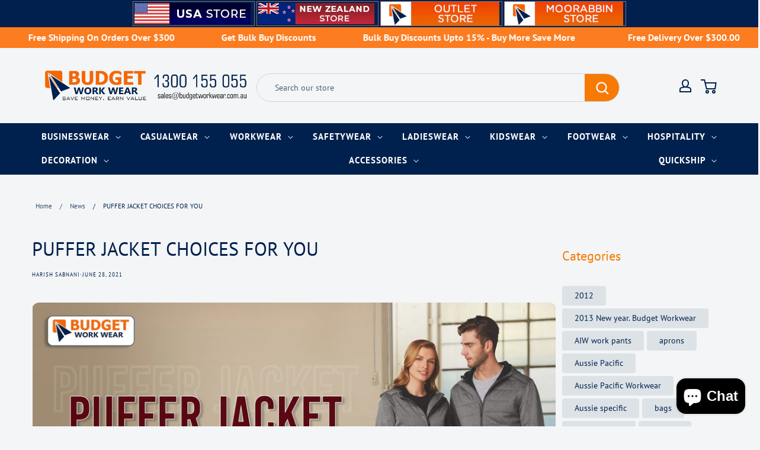

--- FILE ---
content_type: text/html; charset=utf-8
request_url: https://www.budgetworkwear.com.au/blogs/news/puffer-jacket-choices-for-you
body_size: 47604
content:
<!doctype html>
<html class="no-js supports-no-cookies" lang="en">
<head>
  <!-- Expression 9.0.0 -->
  <script async src="https://www.googletagmanager.com/gtag/js?id=G-D639TKG8CW"></script>
  <meta charset="utf-8" />
<meta name="viewport" content="width=device-width,initial-scale=1.0" />
<meta http-equiv="X-UA-Compatible" content="IE=edge">

<link rel="preconnect" href="https://cdn.shopify.com" crossorigin>
<link rel="preconnect" href="https://fonts.shopify.com" crossorigin>
<link rel="preconnect" href="https://monorail-edge.shopifysvc.com"><link rel="preload" as="font" href="//www.budgetworkwear.com.au/cdn/fonts/pt_sans/ptsans_n4.83e02f6420db1e9af259d3d7856d73a9dc4fb7ab.woff2" type="font/woff2" crossorigin><link rel="preload" as="font" href="//www.budgetworkwear.com.au/cdn/fonts/pt_sans/ptsans_n4.83e02f6420db1e9af259d3d7856d73a9dc4fb7ab.woff2" type="font/woff2" crossorigin><link rel="preload" as="font" href="//www.budgetworkwear.com.au/cdn/fonts/pt_sans/ptsans_n4.83e02f6420db1e9af259d3d7856d73a9dc4fb7ab.woff2" type="font/woff2" crossorigin><link rel="preload" as="font" href="//www.budgetworkwear.com.au/cdn/fonts/pt_sans/ptsans_n4.83e02f6420db1e9af259d3d7856d73a9dc4fb7ab.woff2" type="font/woff2" crossorigin><link rel="preload" href="//www.budgetworkwear.com.au/cdn/shop/t/119/assets/vendor.min.js?v=103310743411896483601756889573" as="script">
<link rel="preload" href="//www.budgetworkwear.com.au/cdn/shop/t/119/assets/theme.js?v=111602649140842456481760430869" as="script"><link rel="canonical" href="https://www.budgetworkwear.com.au/blogs/news/puffer-jacket-choices-for-you" /><link rel="icon" href="//www.budgetworkwear.com.au/cdn/shop/files/BWW_fevicon_d5c652dc-2c0d-4cad-9fa2-fef6b3d4eeed.png?crop=center&height=48&v=1751624633&width=48" type="image/png"><meta name="description" content="In the fashion industry the puffer jacket is a quilted coat design with sections that are &quot;puffy&quot; between the stitching created. This is insulated or filled with synthetic fibres which give warmth to the body. Another feature is they are very light weight. These are both light and warm when compared to leather or wool ">
  <link rel="dns-prefetch" href="https://cdn.shopify.com/">
  <link rel="preconnect" href="https://cdn.shopify.com" crossorigin ><title>PUFFER JACKET CHOICES FOR YOU
    
    
    
      &ndash; Budget Workwear
    
</title>

  <meta property="og:site_name" content="Budget Workwear">
<meta property="og:url" content="https://www.budgetworkwear.com.au/blogs/news/puffer-jacket-choices-for-you">
<meta property="og:title" content="PUFFER JACKET CHOICES FOR YOU">
<meta property="og:type" content="article">
<meta property="og:description" content="In the fashion industry the puffer jacket is a quilted coat design with sections that are &quot;puffy&quot; between the stitching created. This is insulated or filled with synthetic fibres which give warmth to the body. Another feature is they are very light weight. These are both light and warm when compared to leather or wool "><meta property="og:image" content="http://www.budgetworkwear.com.au/cdn/shop/articles/workwear_e3055f8b-f6b6-400e-b1a7-d05c10f8abb6_1200x1200.jpg?v=1624881514">
  <meta property="og:image:secure_url" content="https://www.budgetworkwear.com.au/cdn/shop/articles/workwear_e3055f8b-f6b6-400e-b1a7-d05c10f8abb6_1200x1200.jpg?v=1624881514">
  <meta property="og:image:width" content="2000">
  <meta property="og:image:height" content="850"><meta name="twitter:card" content="summary_large_image">
<meta name="twitter:title" content="PUFFER JACKET CHOICES FOR YOU">
<meta name="twitter:description" content="In the fashion industry the puffer jacket is a quilted coat design with sections that are &quot;puffy&quot; between the stitching created. This is insulated or filled with synthetic fibres which give warmth to the body. Another feature is they are very light weight. These are both light and warm when compared to leather or wool ">

<style>
    @font-face {
  font-family: "PT Sans";
  font-weight: 400;
  font-style: normal;
  font-display: fallback;
  src: url("//www.budgetworkwear.com.au/cdn/fonts/pt_sans/ptsans_n4.83e02f6420db1e9af259d3d7856d73a9dc4fb7ab.woff2") format("woff2"),
       url("//www.budgetworkwear.com.au/cdn/fonts/pt_sans/ptsans_n4.031cf9b26e734268d68c385b0ff08ff26d8b4b6b.woff") format("woff");
}

    @font-face {
  font-family: "PT Sans";
  font-weight: 400;
  font-style: normal;
  font-display: fallback;
  src: url("//www.budgetworkwear.com.au/cdn/fonts/pt_sans/ptsans_n4.83e02f6420db1e9af259d3d7856d73a9dc4fb7ab.woff2") format("woff2"),
       url("//www.budgetworkwear.com.au/cdn/fonts/pt_sans/ptsans_n4.031cf9b26e734268d68c385b0ff08ff26d8b4b6b.woff") format("woff");
}

    
    @font-face {
  font-family: "PT Sans";
  font-weight: 700;
  font-style: normal;
  font-display: fallback;
  src: url("//www.budgetworkwear.com.au/cdn/fonts/pt_sans/ptsans_n7.304287b69b0b43b7d5b0f947011857fe41849126.woff2") format("woff2"),
       url("//www.budgetworkwear.com.au/cdn/fonts/pt_sans/ptsans_n7.6044f7e686f0b0c443754a8289995e64f1aba322.woff") format("woff");
}

    @font-face {
  font-family: "PT Sans";
  font-weight: 400;
  font-style: italic;
  font-display: fallback;
  src: url("//www.budgetworkwear.com.au/cdn/fonts/pt_sans/ptsans_i4.13d0fa4d8e97d77e57a7b87d374df76447561c38.woff2") format("woff2"),
       url("//www.budgetworkwear.com.au/cdn/fonts/pt_sans/ptsans_i4.1ffe088c0458ba08706c5025ac59c175cc6ceb8d.woff") format("woff");
}

    @font-face {
  font-family: "PT Sans";
  font-weight: 700;
  font-style: italic;
  font-display: fallback;
  src: url("//www.budgetworkwear.com.au/cdn/fonts/pt_sans/ptsans_i7.525de7532113d6a475ae29f6a88f8539c3238ecb.woff2") format("woff2"),
       url("//www.budgetworkwear.com.au/cdn/fonts/pt_sans/ptsans_i7.128ef16b0a49f64f8629b93373d2c7806f936889.woff") format("woff");
}

    @font-face {
  font-family: "PT Sans";
  font-weight: 400;
  font-style: normal;
  font-display: fallback;
  src: url("//www.budgetworkwear.com.au/cdn/fonts/pt_sans/ptsans_n4.83e02f6420db1e9af259d3d7856d73a9dc4fb7ab.woff2") format("woff2"),
       url("//www.budgetworkwear.com.au/cdn/fonts/pt_sans/ptsans_n4.031cf9b26e734268d68c385b0ff08ff26d8b4b6b.woff") format("woff");
}

    @font-face {
  font-family: "PT Sans";
  font-weight: 400;
  font-style: normal;
  font-display: fallback;
  src: url("//www.budgetworkwear.com.au/cdn/fonts/pt_sans/ptsans_n4.83e02f6420db1e9af259d3d7856d73a9dc4fb7ab.woff2") format("woff2"),
       url("//www.budgetworkwear.com.au/cdn/fonts/pt_sans/ptsans_n4.031cf9b26e734268d68c385b0ff08ff26d8b4b6b.woff") format("woff");
}

  </style>

  <link href="//www.budgetworkwear.com.au/cdn/shop/t/119/assets/styles.css?v=156731343089605119531763456568" rel="stylesheet" type="text/css" media="all" />

  <link href="//www.budgetworkwear.com.au/cdn/shop/t/119/assets/styles.css?v=156731343089605119531763456568" rel="stylesheet" type="text/css" media="all" />
  <link href="//www.budgetworkwear.com.au/cdn/shop/t/119/assets/akuna.css?v=116527977078390399321756889567" rel="stylesheet" type="text/css" media="all" />
  <link href="//www.budgetworkwear.com.au/cdn/shop/t/119/assets/akuna_s.css?v=69031871070416069281756889568" rel="stylesheet" type="text/css" media="all" />
  <link href="//www.budgetworkwear.com.au/cdn/shop/t/119/assets/akuna_m.css?v=127748722275480051861763457391" rel="stylesheet" type="text/css" media="all" />
  <link href="//www.budgetworkwear.com.au/cdn/shop/t/119/assets/akuna-h.css?v=95887412462044520191763457706" rel="stylesheet" type="text/css" media="all" />
  <link href="//www.budgetworkwear.com.au/cdn/shop/t/119/assets/special-offers.css?v=66685831907012227311756889571" rel="stylesheet" type="text/css" media="all" />
  
  <script src="//ajax.googleapis.com/ajax/libs/jquery/1.8.1/jquery.min.js" async> </script> 

 <script src="https://code.jquery.com/jquery-3.6.0.min.js" integrity="sha256-/xUj+3OJU5yExlq6GSYGSHk7tPXikynS7ogEvDej/m4=" crossorigin="anonymous" async></script>
  
  <script>
    document.documentElement.className = document.documentElement.className.replace('no-js', 'js');
    window.theme = window.theme || {};
    window.slate = window.slate || {};

    
    theme.moneyFormatWithCodePreference = "\u003cspan class='money'\u003e${{amount}}\u003c\/span\u003e";
    

    theme.moneyFormat = "\u003cspan class='money'\u003e${{amount}}\u003c\/span\u003e";
    theme.strings = {
      addToCart: "Add to Cart",
      soldOut: "Sold Out",
      unavailable: "Unavailable",
      addressError: "Error looking up that address",
      addressNoResults: "No results for that address",
      addressQueryLimit: "You have exceeded the Google API usage limit. Consider upgrading to a \u003ca href=\"https:\/\/developers.google.com\/maps\/premium\/usage-limits\"\u003ePremium Plan\u003c\/a\u003e.",
      authError: "There was a problem authenticating your Google Maps API Key.",
      addingToCart: "Adding",
      addedToCart: "Added",
      goToCart: "Go to cart",
      cart: "Cart",
      cartTermsNotChecked: "You must agree to the terms and conditions before continuing.",
      quantityTooHigh: "You can only have [[ quantity ]] in your cart",
      unitPriceSeparator: " \/ ",
      searchResultsPages: "Pages",
      searchResultsProducts: "Products",
      searchResultsArticles: "Articles",
      searchResultsQueries: "Suggestions",
      searchResultsViewAll: "View all results",
      searchResultsNoResults: "Sorry, we couldn\u0026#39;t find any results",
      previous: "Previous",
      next: "Next",
      cart_shipping_calculator_hide_calculator: "Hide shipping calculator",
      cart_shipping_calculator_title: "Get shipping estimates",
      cart_general_hide_note: "Hide instructions for seller",
      cart_general_show_note: "Add instructions for seller",
      inventoryNotice: "[[ quantity ]] in stock",
      imageSlider: "Image slider"
    };
    theme.routes = {
      account_addresses_url: '/account/addresses',
      search_url: '/search',
      cart_url: '/cart',
      cart_add_url: '/cart/add',
      cart_change_url: '/cart/change'
    };
    theme.settings = {
      dynamicQtyOpts: false
    };
  </script><script src="//www.budgetworkwear.com.au/cdn/shop/t/119/assets/vendor.min.js?v=103310743411896483601756889573" defer="defer"></script>
  <script src="//www.budgetworkwear.com.au/cdn/shop/t/119/assets/theme.js?v=111602649140842456481760430869" defer="defer"></script>

  <script>window.performance && window.performance.mark && window.performance.mark('shopify.content_for_header.start');</script><meta name="google-site-verification" content="SmQvmJgl6EePXHujHVDusPcACK_6aVl9ebHKoXggXhU">
<meta name="facebook-domain-verification" content="ccc58g8o39xakt6a2qbfwhp871iclp">
<meta id="shopify-digital-wallet" name="shopify-digital-wallet" content="/1614730/digital_wallets/dialog">
<meta name="shopify-checkout-api-token" content="d71da8ad2e628290875179f8c5496f86">
<meta id="in-context-paypal-metadata" data-shop-id="1614730" data-venmo-supported="false" data-environment="production" data-locale="en_US" data-paypal-v4="true" data-currency="AUD">
<link rel="alternate" type="application/atom+xml" title="Feed" href="/blogs/news.atom" />
<script async="async" src="/checkouts/internal/preloads.js?locale=en-AU"></script>
<link rel="preconnect" href="https://shop.app" crossorigin="anonymous">
<script async="async" src="https://shop.app/checkouts/internal/preloads.js?locale=en-AU&shop_id=1614730" crossorigin="anonymous"></script>
<script id="apple-pay-shop-capabilities" type="application/json">{"shopId":1614730,"countryCode":"AU","currencyCode":"AUD","merchantCapabilities":["supports3DS"],"merchantId":"gid:\/\/shopify\/Shop\/1614730","merchantName":"Budget Workwear","requiredBillingContactFields":["postalAddress","email","phone"],"requiredShippingContactFields":["postalAddress","email","phone"],"shippingType":"shipping","supportedNetworks":["visa","masterCard","amex","jcb"],"total":{"type":"pending","label":"Budget Workwear","amount":"1.00"},"shopifyPaymentsEnabled":true,"supportsSubscriptions":true}</script>
<script id="shopify-features" type="application/json">{"accessToken":"d71da8ad2e628290875179f8c5496f86","betas":["rich-media-storefront-analytics"],"domain":"www.budgetworkwear.com.au","predictiveSearch":true,"shopId":1614730,"locale":"en"}</script>
<script>var Shopify = Shopify || {};
Shopify.shop = "budget-workwear.myshopify.com";
Shopify.locale = "en";
Shopify.currency = {"active":"AUD","rate":"1.0"};
Shopify.country = "AU";
Shopify.theme = {"name":"Expression-upsell-03-09-25...","id":162329198627,"schema_name":"Expression","schema_version":"9.0.0","theme_store_id":230,"role":"main"};
Shopify.theme.handle = "null";
Shopify.theme.style = {"id":null,"handle":null};
Shopify.cdnHost = "www.budgetworkwear.com.au/cdn";
Shopify.routes = Shopify.routes || {};
Shopify.routes.root = "/";</script>
<script type="module">!function(o){(o.Shopify=o.Shopify||{}).modules=!0}(window);</script>
<script>!function(o){function n(){var o=[];function n(){o.push(Array.prototype.slice.apply(arguments))}return n.q=o,n}var t=o.Shopify=o.Shopify||{};t.loadFeatures=n(),t.autoloadFeatures=n()}(window);</script>
<script>
  window.ShopifyPay = window.ShopifyPay || {};
  window.ShopifyPay.apiHost = "shop.app\/pay";
  window.ShopifyPay.redirectState = null;
</script>
<script id="shop-js-analytics" type="application/json">{"pageType":"article"}</script>
<script defer="defer" async type="module" src="//www.budgetworkwear.com.au/cdn/shopifycloud/shop-js/modules/v2/client.init-shop-cart-sync_C5BV16lS.en.esm.js"></script>
<script defer="defer" async type="module" src="//www.budgetworkwear.com.au/cdn/shopifycloud/shop-js/modules/v2/chunk.common_CygWptCX.esm.js"></script>
<script type="module">
  await import("//www.budgetworkwear.com.au/cdn/shopifycloud/shop-js/modules/v2/client.init-shop-cart-sync_C5BV16lS.en.esm.js");
await import("//www.budgetworkwear.com.au/cdn/shopifycloud/shop-js/modules/v2/chunk.common_CygWptCX.esm.js");

  window.Shopify.SignInWithShop?.initShopCartSync?.({"fedCMEnabled":true,"windoidEnabled":true});

</script>
<script>
  window.Shopify = window.Shopify || {};
  if (!window.Shopify.featureAssets) window.Shopify.featureAssets = {};
  window.Shopify.featureAssets['shop-js'] = {"shop-cart-sync":["modules/v2/client.shop-cart-sync_ZFArdW7E.en.esm.js","modules/v2/chunk.common_CygWptCX.esm.js"],"init-fed-cm":["modules/v2/client.init-fed-cm_CmiC4vf6.en.esm.js","modules/v2/chunk.common_CygWptCX.esm.js"],"shop-button":["modules/v2/client.shop-button_tlx5R9nI.en.esm.js","modules/v2/chunk.common_CygWptCX.esm.js"],"shop-cash-offers":["modules/v2/client.shop-cash-offers_DOA2yAJr.en.esm.js","modules/v2/chunk.common_CygWptCX.esm.js","modules/v2/chunk.modal_D71HUcav.esm.js"],"init-windoid":["modules/v2/client.init-windoid_sURxWdc1.en.esm.js","modules/v2/chunk.common_CygWptCX.esm.js"],"shop-toast-manager":["modules/v2/client.shop-toast-manager_ClPi3nE9.en.esm.js","modules/v2/chunk.common_CygWptCX.esm.js"],"init-shop-email-lookup-coordinator":["modules/v2/client.init-shop-email-lookup-coordinator_B8hsDcYM.en.esm.js","modules/v2/chunk.common_CygWptCX.esm.js"],"init-shop-cart-sync":["modules/v2/client.init-shop-cart-sync_C5BV16lS.en.esm.js","modules/v2/chunk.common_CygWptCX.esm.js"],"avatar":["modules/v2/client.avatar_BTnouDA3.en.esm.js"],"pay-button":["modules/v2/client.pay-button_FdsNuTd3.en.esm.js","modules/v2/chunk.common_CygWptCX.esm.js"],"init-customer-accounts":["modules/v2/client.init-customer-accounts_DxDtT_ad.en.esm.js","modules/v2/client.shop-login-button_C5VAVYt1.en.esm.js","modules/v2/chunk.common_CygWptCX.esm.js","modules/v2/chunk.modal_D71HUcav.esm.js"],"init-shop-for-new-customer-accounts":["modules/v2/client.init-shop-for-new-customer-accounts_ChsxoAhi.en.esm.js","modules/v2/client.shop-login-button_C5VAVYt1.en.esm.js","modules/v2/chunk.common_CygWptCX.esm.js","modules/v2/chunk.modal_D71HUcav.esm.js"],"shop-login-button":["modules/v2/client.shop-login-button_C5VAVYt1.en.esm.js","modules/v2/chunk.common_CygWptCX.esm.js","modules/v2/chunk.modal_D71HUcav.esm.js"],"init-customer-accounts-sign-up":["modules/v2/client.init-customer-accounts-sign-up_CPSyQ0Tj.en.esm.js","modules/v2/client.shop-login-button_C5VAVYt1.en.esm.js","modules/v2/chunk.common_CygWptCX.esm.js","modules/v2/chunk.modal_D71HUcav.esm.js"],"shop-follow-button":["modules/v2/client.shop-follow-button_Cva4Ekp9.en.esm.js","modules/v2/chunk.common_CygWptCX.esm.js","modules/v2/chunk.modal_D71HUcav.esm.js"],"checkout-modal":["modules/v2/client.checkout-modal_BPM8l0SH.en.esm.js","modules/v2/chunk.common_CygWptCX.esm.js","modules/v2/chunk.modal_D71HUcav.esm.js"],"lead-capture":["modules/v2/client.lead-capture_Bi8yE_yS.en.esm.js","modules/v2/chunk.common_CygWptCX.esm.js","modules/v2/chunk.modal_D71HUcav.esm.js"],"shop-login":["modules/v2/client.shop-login_D6lNrXab.en.esm.js","modules/v2/chunk.common_CygWptCX.esm.js","modules/v2/chunk.modal_D71HUcav.esm.js"],"payment-terms":["modules/v2/client.payment-terms_CZxnsJam.en.esm.js","modules/v2/chunk.common_CygWptCX.esm.js","modules/v2/chunk.modal_D71HUcav.esm.js"]};
</script>
<script>(function() {
  var isLoaded = false;
  function asyncLoad() {
    if (isLoaded) return;
    isLoaded = true;
    var urls = ["\/\/social-login.oxiapps.com\/api\/init?shop=budget-workwear.myshopify.com","https:\/\/cdn.rebuyengine.com\/onsite\/js\/rebuy.js?shop=budget-workwear.myshopify.com","https:\/\/omnisnippet1.com\/platforms\/shopify.js?source=scriptTag\u0026v=2025-11-27T09\u0026shop=budget-workwear.myshopify.com"];
    for (var i = 0; i < urls.length; i++) {
      var s = document.createElement('script');
      s.type = 'text/javascript';
      s.async = true;
      s.src = urls[i];
      var x = document.getElementsByTagName('script')[0];
      x.parentNode.insertBefore(s, x);
    }
  };
  if(window.attachEvent) {
    window.attachEvent('onload', asyncLoad);
  } else {
    window.addEventListener('load', asyncLoad, false);
  }
})();</script>
<script id="__st">var __st={"a":1614730,"offset":39600,"reqid":"2a2ed024-8051-48b7-abab-53b471fde356-1768767497","pageurl":"www.budgetworkwear.com.au\/blogs\/news\/puffer-jacket-choices-for-you","s":"articles-555695079459","u":"35e72cc69d70","p":"article","rtyp":"article","rid":555695079459};</script>
<script>window.ShopifyPaypalV4VisibilityTracking = true;</script>
<script id="captcha-bootstrap">!function(){'use strict';const t='contact',e='account',n='new_comment',o=[[t,t],['blogs',n],['comments',n],[t,'customer']],c=[[e,'customer_login'],[e,'guest_login'],[e,'recover_customer_password'],[e,'create_customer']],r=t=>t.map((([t,e])=>`form[action*='/${t}']:not([data-nocaptcha='true']) input[name='form_type'][value='${e}']`)).join(','),a=t=>()=>t?[...document.querySelectorAll(t)].map((t=>t.form)):[];function s(){const t=[...o],e=r(t);return a(e)}const i='password',u='form_key',d=['recaptcha-v3-token','g-recaptcha-response','h-captcha-response',i],f=()=>{try{return window.sessionStorage}catch{return}},m='__shopify_v',_=t=>t.elements[u];function p(t,e,n=!1){try{const o=window.sessionStorage,c=JSON.parse(o.getItem(e)),{data:r}=function(t){const{data:e,action:n}=t;return t[m]||n?{data:e,action:n}:{data:t,action:n}}(c);for(const[e,n]of Object.entries(r))t.elements[e]&&(t.elements[e].value=n);n&&o.removeItem(e)}catch(o){console.error('form repopulation failed',{error:o})}}const l='form_type',E='cptcha';function T(t){t.dataset[E]=!0}const w=window,h=w.document,L='Shopify',v='ce_forms',y='captcha';let A=!1;((t,e)=>{const n=(g='f06e6c50-85a8-45c8-87d0-21a2b65856fe',I='https://cdn.shopify.com/shopifycloud/storefront-forms-hcaptcha/ce_storefront_forms_captcha_hcaptcha.v1.5.2.iife.js',D={infoText:'Protected by hCaptcha',privacyText:'Privacy',termsText:'Terms'},(t,e,n)=>{const o=w[L][v],c=o.bindForm;if(c)return c(t,g,e,D).then(n);var r;o.q.push([[t,g,e,D],n]),r=I,A||(h.body.append(Object.assign(h.createElement('script'),{id:'captcha-provider',async:!0,src:r})),A=!0)});var g,I,D;w[L]=w[L]||{},w[L][v]=w[L][v]||{},w[L][v].q=[],w[L][y]=w[L][y]||{},w[L][y].protect=function(t,e){n(t,void 0,e),T(t)},Object.freeze(w[L][y]),function(t,e,n,w,h,L){const[v,y,A,g]=function(t,e,n){const i=e?o:[],u=t?c:[],d=[...i,...u],f=r(d),m=r(i),_=r(d.filter((([t,e])=>n.includes(e))));return[a(f),a(m),a(_),s()]}(w,h,L),I=t=>{const e=t.target;return e instanceof HTMLFormElement?e:e&&e.form},D=t=>v().includes(t);t.addEventListener('submit',(t=>{const e=I(t);if(!e)return;const n=D(e)&&!e.dataset.hcaptchaBound&&!e.dataset.recaptchaBound,o=_(e),c=g().includes(e)&&(!o||!o.value);(n||c)&&t.preventDefault(),c&&!n&&(function(t){try{if(!f())return;!function(t){const e=f();if(!e)return;const n=_(t);if(!n)return;const o=n.value;o&&e.removeItem(o)}(t);const e=Array.from(Array(32),(()=>Math.random().toString(36)[2])).join('');!function(t,e){_(t)||t.append(Object.assign(document.createElement('input'),{type:'hidden',name:u})),t.elements[u].value=e}(t,e),function(t,e){const n=f();if(!n)return;const o=[...t.querySelectorAll(`input[type='${i}']`)].map((({name:t})=>t)),c=[...d,...o],r={};for(const[a,s]of new FormData(t).entries())c.includes(a)||(r[a]=s);n.setItem(e,JSON.stringify({[m]:1,action:t.action,data:r}))}(t,e)}catch(e){console.error('failed to persist form',e)}}(e),e.submit())}));const S=(t,e)=>{t&&!t.dataset[E]&&(n(t,e.some((e=>e===t))),T(t))};for(const o of['focusin','change'])t.addEventListener(o,(t=>{const e=I(t);D(e)&&S(e,y())}));const B=e.get('form_key'),M=e.get(l),P=B&&M;t.addEventListener('DOMContentLoaded',(()=>{const t=y();if(P)for(const e of t)e.elements[l].value===M&&p(e,B);[...new Set([...A(),...v().filter((t=>'true'===t.dataset.shopifyCaptcha))])].forEach((e=>S(e,t)))}))}(h,new URLSearchParams(w.location.search),n,t,e,['guest_login'])})(!0,!0)}();</script>
<script integrity="sha256-4kQ18oKyAcykRKYeNunJcIwy7WH5gtpwJnB7kiuLZ1E=" data-source-attribution="shopify.loadfeatures" defer="defer" src="//www.budgetworkwear.com.au/cdn/shopifycloud/storefront/assets/storefront/load_feature-a0a9edcb.js" crossorigin="anonymous"></script>
<script crossorigin="anonymous" defer="defer" src="//www.budgetworkwear.com.au/cdn/shopifycloud/storefront/assets/shopify_pay/storefront-65b4c6d7.js?v=20250812"></script>
<script data-source-attribution="shopify.dynamic_checkout.dynamic.init">var Shopify=Shopify||{};Shopify.PaymentButton=Shopify.PaymentButton||{isStorefrontPortableWallets:!0,init:function(){window.Shopify.PaymentButton.init=function(){};var t=document.createElement("script");t.src="https://www.budgetworkwear.com.au/cdn/shopifycloud/portable-wallets/latest/portable-wallets.en.js",t.type="module",document.head.appendChild(t)}};
</script>
<script data-source-attribution="shopify.dynamic_checkout.buyer_consent">
  function portableWalletsHideBuyerConsent(e){var t=document.getElementById("shopify-buyer-consent"),n=document.getElementById("shopify-subscription-policy-button");t&&n&&(t.classList.add("hidden"),t.setAttribute("aria-hidden","true"),n.removeEventListener("click",e))}function portableWalletsShowBuyerConsent(e){var t=document.getElementById("shopify-buyer-consent"),n=document.getElementById("shopify-subscription-policy-button");t&&n&&(t.classList.remove("hidden"),t.removeAttribute("aria-hidden"),n.addEventListener("click",e))}window.Shopify?.PaymentButton&&(window.Shopify.PaymentButton.hideBuyerConsent=portableWalletsHideBuyerConsent,window.Shopify.PaymentButton.showBuyerConsent=portableWalletsShowBuyerConsent);
</script>
<script data-source-attribution="shopify.dynamic_checkout.cart.bootstrap">document.addEventListener("DOMContentLoaded",(function(){function t(){return document.querySelector("shopify-accelerated-checkout-cart, shopify-accelerated-checkout")}if(t())Shopify.PaymentButton.init();else{new MutationObserver((function(e,n){t()&&(Shopify.PaymentButton.init(),n.disconnect())})).observe(document.body,{childList:!0,subtree:!0})}}));
</script>
<link id="shopify-accelerated-checkout-styles" rel="stylesheet" media="screen" href="https://www.budgetworkwear.com.au/cdn/shopifycloud/portable-wallets/latest/accelerated-checkout-backwards-compat.css" crossorigin="anonymous">
<style id="shopify-accelerated-checkout-cart">
        #shopify-buyer-consent {
  margin-top: 1em;
  display: inline-block;
  width: 100%;
}

#shopify-buyer-consent.hidden {
  display: none;
}

#shopify-subscription-policy-button {
  background: none;
  border: none;
  padding: 0;
  text-decoration: underline;
  font-size: inherit;
  cursor: pointer;
}

#shopify-subscription-policy-button::before {
  box-shadow: none;
}

      </style>

<script>window.performance && window.performance.mark && window.performance.mark('shopify.content_for_header.end');</script>
<!-- BEGIN app block: shopify://apps/judge-me-reviews/blocks/judgeme_core/61ccd3b1-a9f2-4160-9fe9-4fec8413e5d8 --><!-- Start of Judge.me Core -->






<link rel="dns-prefetch" href="https://cdnwidget.judge.me">
<link rel="dns-prefetch" href="https://cdn.judge.me">
<link rel="dns-prefetch" href="https://cdn1.judge.me">
<link rel="dns-prefetch" href="https://api.judge.me">

<script data-cfasync='false' class='jdgm-settings-script'>window.jdgmSettings={"pagination":5,"disable_web_reviews":false,"badge_no_review_text":"No reviews","badge_n_reviews_text":"{{ n }} review/reviews","badge_star_color":"#fdcc0d","hide_badge_preview_if_no_reviews":true,"badge_hide_text":false,"enforce_center_preview_badge":false,"widget_title":"Customer Reviews","widget_open_form_text":"Write a review","widget_close_form_text":"Cancel review","widget_refresh_page_text":"Refresh page","widget_summary_text":"Based on {{ number_of_reviews }} review/reviews","widget_no_review_text":"Be the first to write a review","widget_name_field_text":"Display name","widget_verified_name_field_text":"Verified Name (public)","widget_name_placeholder_text":"Display name","widget_required_field_error_text":"This field is required.","widget_email_field_text":"Email address","widget_verified_email_field_text":"Verified Email (private, can not be edited)","widget_email_placeholder_text":"Your email address","widget_email_field_error_text":"Please enter a valid email address.","widget_rating_field_text":"Rating","widget_review_title_field_text":"Review Title","widget_review_title_placeholder_text":"Give your review a title","widget_review_body_field_text":"Review content","widget_review_body_placeholder_text":"Start writing here...","widget_pictures_field_text":"Picture/Video (optional)","widget_submit_review_text":"Submit Review","widget_submit_verified_review_text":"Submit Verified Review","widget_submit_success_msg_with_auto_publish":"Thank you! Please refresh the page in a few moments to see your review. You can remove or edit your review by logging into \u003ca href='https://judge.me/login' target='_blank' rel='nofollow noopener'\u003eJudge.me\u003c/a\u003e","widget_submit_success_msg_no_auto_publish":"Thank you! Your review will be published as soon as it is approved by the shop admin. You can remove or edit your review by logging into \u003ca href='https://judge.me/login' target='_blank' rel='nofollow noopener'\u003eJudge.me\u003c/a\u003e","widget_show_default_reviews_out_of_total_text":"Showing {{ n_reviews_shown }} out of {{ n_reviews }} reviews.","widget_show_all_link_text":"Show all","widget_show_less_link_text":"Show less","widget_author_said_text":"{{ reviewer_name }} said:","widget_days_text":"{{ n }} days ago","widget_weeks_text":"{{ n }} week/weeks ago","widget_months_text":"{{ n }} month/months ago","widget_years_text":"{{ n }} year/years ago","widget_yesterday_text":"Yesterday","widget_today_text":"Today","widget_replied_text":"\u003e\u003e {{ shop_name }} replied:","widget_read_more_text":"Read more","widget_reviewer_name_as_initial":"","widget_rating_filter_color":"","widget_rating_filter_see_all_text":"See all reviews","widget_sorting_most_recent_text":"Most Recent","widget_sorting_highest_rating_text":"Highest Rating","widget_sorting_lowest_rating_text":"Lowest Rating","widget_sorting_with_pictures_text":"Only Pictures","widget_sorting_most_helpful_text":"Most Helpful","widget_open_question_form_text":"Ask a question","widget_reviews_subtab_text":"Reviews","widget_questions_subtab_text":"Questions","widget_question_label_text":"Question","widget_answer_label_text":"Answer","widget_question_placeholder_text":"Write your question here","widget_submit_question_text":"Submit Question","widget_question_submit_success_text":"Thank you for your question! We will notify you once it gets answered.","widget_star_color":"#fdcc0d","verified_badge_text":"Verified","verified_badge_bg_color":"","verified_badge_text_color":"","verified_badge_placement":"left-of-reviewer-name","widget_review_max_height":"","widget_hide_border":false,"widget_social_share":false,"widget_thumb":false,"widget_review_location_show":false,"widget_location_format":"country_iso_code","all_reviews_include_out_of_store_products":true,"all_reviews_out_of_store_text":"(out of store)","all_reviews_pagination":100,"all_reviews_product_name_prefix_text":"about","enable_review_pictures":false,"enable_question_anwser":false,"widget_theme":"","review_date_format":"mm/dd/yyyy","default_sort_method":"most-recent","widget_product_reviews_subtab_text":"Product Reviews","widget_shop_reviews_subtab_text":"Shop Reviews","widget_other_products_reviews_text":"Reviews for other products","widget_store_reviews_subtab_text":"Store reviews","widget_no_store_reviews_text":"This store hasn't received any reviews yet","widget_web_restriction_product_reviews_text":"This product hasn't received any reviews yet","widget_no_items_text":"No items found","widget_show_more_text":"Show more","widget_write_a_store_review_text":"Write a Store Review","widget_other_languages_heading":"Reviews in Other Languages","widget_translate_review_text":"Translate review to {{ language }}","widget_translating_review_text":"Translating...","widget_show_original_translation_text":"Show original ({{ language }})","widget_translate_review_failed_text":"Review couldn't be translated.","widget_translate_review_retry_text":"Retry","widget_translate_review_try_again_later_text":"Try again later","show_product_url_for_grouped_product":false,"widget_sorting_pictures_first_text":"Pictures First","show_pictures_on_all_rev_page_mobile":false,"show_pictures_on_all_rev_page_desktop":false,"floating_tab_hide_mobile_install_preference":false,"floating_tab_button_name":"★ Reviews","floating_tab_title":"Let customers speak for us","floating_tab_button_color":"","floating_tab_button_background_color":"","floating_tab_url":"","floating_tab_url_enabled":false,"floating_tab_tab_style":"text","all_reviews_text_badge_text":"Customers rate us {{ shop.metafields.judgeme.all_reviews_rating | round: 1 }}/5 based on {{ shop.metafields.judgeme.all_reviews_count }} reviews.","all_reviews_text_badge_text_branded_style":"{{ shop.metafields.judgeme.all_reviews_rating | round: 1 }} out of 5 stars based on {{ shop.metafields.judgeme.all_reviews_count }} reviews","is_all_reviews_text_badge_a_link":false,"show_stars_for_all_reviews_text_badge":false,"all_reviews_text_badge_url":"","all_reviews_text_style":"text","all_reviews_text_color_style":"judgeme_brand_color","all_reviews_text_color":"#108474","all_reviews_text_show_jm_brand":true,"featured_carousel_show_header":true,"featured_carousel_title":"Let customers speak for us","testimonials_carousel_title":"Customers are saying","videos_carousel_title":"Real customer stories","cards_carousel_title":"Customers are saying","featured_carousel_count_text":"from {{ n }} reviews","featured_carousel_add_link_to_all_reviews_page":false,"featured_carousel_url":"","featured_carousel_show_images":true,"featured_carousel_autoslide_interval":5,"featured_carousel_arrows_on_the_sides":false,"featured_carousel_height":250,"featured_carousel_width":80,"featured_carousel_image_size":0,"featured_carousel_image_height":250,"featured_carousel_arrow_color":"#eeeeee","verified_count_badge_style":"vintage","verified_count_badge_orientation":"horizontal","verified_count_badge_color_style":"judgeme_brand_color","verified_count_badge_color":"#108474","is_verified_count_badge_a_link":false,"verified_count_badge_url":"","verified_count_badge_show_jm_brand":true,"widget_rating_preset_default":5,"widget_first_sub_tab":"product-reviews","widget_show_histogram":true,"widget_histogram_use_custom_color":false,"widget_pagination_use_custom_color":false,"widget_star_use_custom_color":true,"widget_verified_badge_use_custom_color":false,"widget_write_review_use_custom_color":false,"picture_reminder_submit_button":"Upload Pictures","enable_review_videos":false,"mute_video_by_default":false,"widget_sorting_videos_first_text":"Videos First","widget_review_pending_text":"Pending","featured_carousel_items_for_large_screen":3,"social_share_options_order":"Facebook,Twitter","remove_microdata_snippet":true,"disable_json_ld":false,"enable_json_ld_products":false,"preview_badge_show_question_text":false,"preview_badge_no_question_text":"No questions","preview_badge_n_question_text":"{{ number_of_questions }} question/questions","qa_badge_show_icon":false,"qa_badge_position":"same-row","remove_judgeme_branding":false,"widget_add_search_bar":false,"widget_search_bar_placeholder":"Search","widget_sorting_verified_only_text":"Verified only","featured_carousel_theme":"default","featured_carousel_show_rating":true,"featured_carousel_show_title":true,"featured_carousel_show_body":true,"featured_carousel_show_date":false,"featured_carousel_show_reviewer":true,"featured_carousel_show_product":false,"featured_carousel_header_background_color":"#108474","featured_carousel_header_text_color":"#ffffff","featured_carousel_name_product_separator":"reviewed","featured_carousel_full_star_background":"#108474","featured_carousel_empty_star_background":"#dadada","featured_carousel_vertical_theme_background":"#f9fafb","featured_carousel_verified_badge_enable":false,"featured_carousel_verified_badge_color":"#108474","featured_carousel_border_style":"round","featured_carousel_review_line_length_limit":3,"featured_carousel_more_reviews_button_text":"Read more reviews","featured_carousel_view_product_button_text":"View product","all_reviews_page_load_reviews_on":"scroll","all_reviews_page_load_more_text":"Load More Reviews","disable_fb_tab_reviews":false,"enable_ajax_cdn_cache":false,"widget_public_name_text":"displayed publicly like","default_reviewer_name":"John Smith","default_reviewer_name_has_non_latin":true,"widget_reviewer_anonymous":"Anonymous","medals_widget_title":"Judge.me Review Medals","medals_widget_background_color":"#f9fafb","medals_widget_position":"footer_all_pages","medals_widget_border_color":"#f9fafb","medals_widget_verified_text_position":"left","medals_widget_use_monochromatic_version":false,"medals_widget_elements_color":"#108474","show_reviewer_avatar":true,"widget_invalid_yt_video_url_error_text":"Not a YouTube video URL","widget_max_length_field_error_text":"Please enter no more than {0} characters.","widget_show_country_flag":false,"widget_show_collected_via_shop_app":true,"widget_verified_by_shop_badge_style":"light","widget_verified_by_shop_text":"Verified by Shop","widget_show_photo_gallery":false,"widget_load_with_code_splitting":true,"widget_ugc_install_preference":false,"widget_ugc_title":"Made by us, Shared by you","widget_ugc_subtitle":"Tag us to see your picture featured in our page","widget_ugc_arrows_color":"#ffffff","widget_ugc_primary_button_text":"Buy Now","widget_ugc_primary_button_background_color":"#108474","widget_ugc_primary_button_text_color":"#ffffff","widget_ugc_primary_button_border_width":"0","widget_ugc_primary_button_border_style":"none","widget_ugc_primary_button_border_color":"#108474","widget_ugc_primary_button_border_radius":"25","widget_ugc_secondary_button_text":"Load More","widget_ugc_secondary_button_background_color":"#ffffff","widget_ugc_secondary_button_text_color":"#108474","widget_ugc_secondary_button_border_width":"2","widget_ugc_secondary_button_border_style":"solid","widget_ugc_secondary_button_border_color":"#108474","widget_ugc_secondary_button_border_radius":"25","widget_ugc_reviews_button_text":"View Reviews","widget_ugc_reviews_button_background_color":"#ffffff","widget_ugc_reviews_button_text_color":"#108474","widget_ugc_reviews_button_border_width":"2","widget_ugc_reviews_button_border_style":"solid","widget_ugc_reviews_button_border_color":"#108474","widget_ugc_reviews_button_border_radius":"25","widget_ugc_reviews_button_link_to":"judgeme-reviews-page","widget_ugc_show_post_date":true,"widget_ugc_max_width":"800","widget_rating_metafield_value_type":true,"widget_primary_color":"#108474","widget_enable_secondary_color":false,"widget_secondary_color":"#edf5f5","widget_summary_average_rating_text":"{{ average_rating }} out of 5","widget_media_grid_title":"Customer photos \u0026 videos","widget_media_grid_see_more_text":"See more","widget_round_style":false,"widget_show_product_medals":true,"widget_verified_by_judgeme_text":"Verified by Judge.me","widget_show_store_medals":true,"widget_verified_by_judgeme_text_in_store_medals":"Verified by Judge.me","widget_media_field_exceed_quantity_message":"Sorry, we can only accept {{ max_media }} for one review.","widget_media_field_exceed_limit_message":"{{ file_name }} is too large, please select a {{ media_type }} less than {{ size_limit }}MB.","widget_review_submitted_text":"Review Submitted!","widget_question_submitted_text":"Question Submitted!","widget_close_form_text_question":"Cancel","widget_write_your_answer_here_text":"Write your answer here","widget_enabled_branded_link":true,"widget_show_collected_by_judgeme":false,"widget_reviewer_name_color":"","widget_write_review_text_color":"","widget_write_review_bg_color":"","widget_collected_by_judgeme_text":"collected by Judge.me","widget_pagination_type":"standard","widget_load_more_text":"Load More","widget_load_more_color":"#108474","widget_full_review_text":"Full Review","widget_read_more_reviews_text":"Read More Reviews","widget_read_questions_text":"Read Questions","widget_questions_and_answers_text":"Questions \u0026 Answers","widget_verified_by_text":"Verified by","widget_verified_text":"Verified","widget_number_of_reviews_text":"{{ number_of_reviews }} reviews","widget_back_button_text":"Back","widget_next_button_text":"Next","widget_custom_forms_filter_button":"Filters","custom_forms_style":"vertical","widget_show_review_information":false,"how_reviews_are_collected":"How reviews are collected?","widget_show_review_keywords":false,"widget_gdpr_statement":"How we use your data: We'll only contact you about the review you left, and only if necessary. By submitting your review, you agree to Judge.me's \u003ca href='https://judge.me/terms' target='_blank' rel='nofollow noopener'\u003eterms\u003c/a\u003e, \u003ca href='https://judge.me/privacy' target='_blank' rel='nofollow noopener'\u003eprivacy\u003c/a\u003e and \u003ca href='https://judge.me/content-policy' target='_blank' rel='nofollow noopener'\u003econtent\u003c/a\u003e policies.","widget_multilingual_sorting_enabled":false,"widget_translate_review_content_enabled":false,"widget_translate_review_content_method":"manual","popup_widget_review_selection":"automatically_with_pictures","popup_widget_round_border_style":true,"popup_widget_show_title":true,"popup_widget_show_body":true,"popup_widget_show_reviewer":false,"popup_widget_show_product":true,"popup_widget_show_pictures":true,"popup_widget_use_review_picture":true,"popup_widget_show_on_home_page":true,"popup_widget_show_on_product_page":true,"popup_widget_show_on_collection_page":true,"popup_widget_show_on_cart_page":true,"popup_widget_position":"bottom_left","popup_widget_first_review_delay":5,"popup_widget_duration":5,"popup_widget_interval":5,"popup_widget_review_count":5,"popup_widget_hide_on_mobile":true,"review_snippet_widget_round_border_style":true,"review_snippet_widget_card_color":"#FFFFFF","review_snippet_widget_slider_arrows_background_color":"#FFFFFF","review_snippet_widget_slider_arrows_color":"#000000","review_snippet_widget_star_color":"#108474","show_product_variant":false,"all_reviews_product_variant_label_text":"Variant: ","widget_show_verified_branding":false,"widget_ai_summary_title":"Customers say","widget_ai_summary_disclaimer":"AI-powered review summary based on recent customer reviews","widget_show_ai_summary":false,"widget_show_ai_summary_bg":false,"widget_show_review_title_input":true,"redirect_reviewers_invited_via_email":"review_widget","request_store_review_after_product_review":false,"request_review_other_products_in_order":false,"review_form_color_scheme":"default","review_form_corner_style":"square","review_form_star_color":{},"review_form_text_color":"#333333","review_form_background_color":"#ffffff","review_form_field_background_color":"#fafafa","review_form_button_color":{},"review_form_button_text_color":"#ffffff","review_form_modal_overlay_color":"#000000","review_content_screen_title_text":"How would you rate this product?","review_content_introduction_text":"We would love it if you would share a bit about your experience.","store_review_form_title_text":"How would you rate this store?","store_review_form_introduction_text":"We would love it if you would share a bit about your experience.","show_review_guidance_text":true,"one_star_review_guidance_text":"Poor","five_star_review_guidance_text":"Great","customer_information_screen_title_text":"About you","customer_information_introduction_text":"Please tell us more about you.","custom_questions_screen_title_text":"Your experience in more detail","custom_questions_introduction_text":"Here are a few questions to help us understand more about your experience.","review_submitted_screen_title_text":"Thanks for your review!","review_submitted_screen_thank_you_text":"We are processing it and it will appear on the store soon.","review_submitted_screen_email_verification_text":"Please confirm your email by clicking the link we just sent you. This helps us keep reviews authentic.","review_submitted_request_store_review_text":"Would you like to share your experience of shopping with us?","review_submitted_review_other_products_text":"Would you like to review these products?","store_review_screen_title_text":"Would you like to share your experience of shopping with us?","store_review_introduction_text":"We value your feedback and use it to improve. Please share any thoughts or suggestions you have.","reviewer_media_screen_title_picture_text":"Share a picture","reviewer_media_introduction_picture_text":"Upload a photo to support your review.","reviewer_media_screen_title_video_text":"Share a video","reviewer_media_introduction_video_text":"Upload a video to support your review.","reviewer_media_screen_title_picture_or_video_text":"Share a picture or video","reviewer_media_introduction_picture_or_video_text":"Upload a photo or video to support your review.","reviewer_media_youtube_url_text":"Paste your Youtube URL here","advanced_settings_next_step_button_text":"Next","advanced_settings_close_review_button_text":"Close","modal_write_review_flow":false,"write_review_flow_required_text":"Required","write_review_flow_privacy_message_text":"We respect your privacy.","write_review_flow_anonymous_text":"Post review as anonymous","write_review_flow_visibility_text":"This won't be visible to other customers.","write_review_flow_multiple_selection_help_text":"Select as many as you like","write_review_flow_single_selection_help_text":"Select one option","write_review_flow_required_field_error_text":"This field is required","write_review_flow_invalid_email_error_text":"Please enter a valid email address","write_review_flow_max_length_error_text":"Max. {{ max_length }} characters.","write_review_flow_media_upload_text":"\u003cb\u003eClick to upload\u003c/b\u003e or drag and drop","write_review_flow_gdpr_statement":"We'll only contact you about your review if necessary. By submitting your review, you agree to our \u003ca href='https://judge.me/terms' target='_blank' rel='nofollow noopener'\u003eterms and conditions\u003c/a\u003e and \u003ca href='https://judge.me/privacy' target='_blank' rel='nofollow noopener'\u003eprivacy policy\u003c/a\u003e.","rating_only_reviews_enabled":false,"show_negative_reviews_help_screen":false,"new_review_flow_help_screen_rating_threshold":3,"negative_review_resolution_screen_title_text":"Tell us more","negative_review_resolution_text":"Your experience matters to us. If there were issues with your purchase, we're here to help. Feel free to reach out to us, we'd love the opportunity to make things right.","negative_review_resolution_button_text":"Contact us","negative_review_resolution_proceed_with_review_text":"Leave a review","negative_review_resolution_subject":"Issue with purchase from {{ shop_name }}.{{ order_name }}","preview_badge_collection_page_install_status":false,"widget_review_custom_css":"","preview_badge_custom_css":"","preview_badge_stars_count":"5-stars","featured_carousel_custom_css":"","floating_tab_custom_css":"","all_reviews_widget_custom_css":"","medals_widget_custom_css":"","verified_badge_custom_css":"","all_reviews_text_custom_css":"","transparency_badges_collected_via_store_invite":false,"transparency_badges_from_another_provider":false,"transparency_badges_collected_from_store_visitor":false,"transparency_badges_collected_by_verified_review_provider":false,"transparency_badges_earned_reward":false,"transparency_badges_collected_via_store_invite_text":"Review collected via store invitation","transparency_badges_from_another_provider_text":"Review collected from another provider","transparency_badges_collected_from_store_visitor_text":"Review collected from a store visitor","transparency_badges_written_in_google_text":"Review written in Google","transparency_badges_written_in_etsy_text":"Review written in Etsy","transparency_badges_written_in_shop_app_text":"Review written in Shop App","transparency_badges_earned_reward_text":"Review earned a reward for future purchase","product_review_widget_per_page":10,"widget_store_review_label_text":"Review about the store","checkout_comment_extension_title_on_product_page":"Customer Comments","checkout_comment_extension_num_latest_comment_show":5,"checkout_comment_extension_format":"name_and_timestamp","checkout_comment_customer_name":"last_initial","checkout_comment_comment_notification":true,"preview_badge_collection_page_install_preference":true,"preview_badge_home_page_install_preference":false,"preview_badge_product_page_install_preference":true,"review_widget_install_preference":"","review_carousel_install_preference":true,"floating_reviews_tab_install_preference":"none","verified_reviews_count_badge_install_preference":false,"all_reviews_text_install_preference":false,"review_widget_best_location":true,"judgeme_medals_install_preference":false,"review_widget_revamp_enabled":false,"review_widget_qna_enabled":false,"review_widget_header_theme":"minimal","review_widget_widget_title_enabled":true,"review_widget_header_text_size":"medium","review_widget_header_text_weight":"regular","review_widget_average_rating_style":"compact","review_widget_bar_chart_enabled":true,"review_widget_bar_chart_type":"numbers","review_widget_bar_chart_style":"standard","review_widget_expanded_media_gallery_enabled":false,"review_widget_reviews_section_theme":"standard","review_widget_image_style":"thumbnails","review_widget_review_image_ratio":"square","review_widget_stars_size":"medium","review_widget_verified_badge":"standard_text","review_widget_review_title_text_size":"medium","review_widget_review_text_size":"medium","review_widget_review_text_length":"medium","review_widget_number_of_columns_desktop":3,"review_widget_carousel_transition_speed":5,"review_widget_custom_questions_answers_display":"always","review_widget_button_text_color":"#FFFFFF","review_widget_text_color":"#000000","review_widget_lighter_text_color":"#7B7B7B","review_widget_corner_styling":"soft","review_widget_review_word_singular":"review","review_widget_review_word_plural":"reviews","review_widget_voting_label":"Helpful?","review_widget_shop_reply_label":"Reply from {{ shop_name }}:","review_widget_filters_title":"Filters","qna_widget_question_word_singular":"Question","qna_widget_question_word_plural":"Questions","qna_widget_answer_reply_label":"Answer from {{ answerer_name }}:","qna_content_screen_title_text":"Ask a question about this product","qna_widget_question_required_field_error_text":"Please enter your question.","qna_widget_flow_gdpr_statement":"We'll only contact you about your question if necessary. By submitting your question, you agree to our \u003ca href='https://judge.me/terms' target='_blank' rel='nofollow noopener'\u003eterms and conditions\u003c/a\u003e and \u003ca href='https://judge.me/privacy' target='_blank' rel='nofollow noopener'\u003eprivacy policy\u003c/a\u003e.","qna_widget_question_submitted_text":"Thanks for your question!","qna_widget_close_form_text_question":"Close","qna_widget_question_submit_success_text":"We’ll notify you by email when your question is answered.","all_reviews_widget_v2025_enabled":false,"all_reviews_widget_v2025_header_theme":"default","all_reviews_widget_v2025_widget_title_enabled":true,"all_reviews_widget_v2025_header_text_size":"medium","all_reviews_widget_v2025_header_text_weight":"regular","all_reviews_widget_v2025_average_rating_style":"compact","all_reviews_widget_v2025_bar_chart_enabled":true,"all_reviews_widget_v2025_bar_chart_type":"numbers","all_reviews_widget_v2025_bar_chart_style":"standard","all_reviews_widget_v2025_expanded_media_gallery_enabled":false,"all_reviews_widget_v2025_show_store_medals":true,"all_reviews_widget_v2025_show_photo_gallery":true,"all_reviews_widget_v2025_show_review_keywords":false,"all_reviews_widget_v2025_show_ai_summary":false,"all_reviews_widget_v2025_show_ai_summary_bg":false,"all_reviews_widget_v2025_add_search_bar":false,"all_reviews_widget_v2025_default_sort_method":"most-recent","all_reviews_widget_v2025_reviews_per_page":10,"all_reviews_widget_v2025_reviews_section_theme":"default","all_reviews_widget_v2025_image_style":"thumbnails","all_reviews_widget_v2025_review_image_ratio":"square","all_reviews_widget_v2025_stars_size":"medium","all_reviews_widget_v2025_verified_badge":"bold_badge","all_reviews_widget_v2025_review_title_text_size":"medium","all_reviews_widget_v2025_review_text_size":"medium","all_reviews_widget_v2025_review_text_length":"medium","all_reviews_widget_v2025_number_of_columns_desktop":3,"all_reviews_widget_v2025_carousel_transition_speed":5,"all_reviews_widget_v2025_custom_questions_answers_display":"always","all_reviews_widget_v2025_show_product_variant":false,"all_reviews_widget_v2025_show_reviewer_avatar":true,"all_reviews_widget_v2025_reviewer_name_as_initial":"","all_reviews_widget_v2025_review_location_show":false,"all_reviews_widget_v2025_location_format":"","all_reviews_widget_v2025_show_country_flag":false,"all_reviews_widget_v2025_verified_by_shop_badge_style":"light","all_reviews_widget_v2025_social_share":false,"all_reviews_widget_v2025_social_share_options_order":"Facebook,Twitter,LinkedIn,Pinterest","all_reviews_widget_v2025_pagination_type":"standard","all_reviews_widget_v2025_button_text_color":"#FFFFFF","all_reviews_widget_v2025_text_color":"#000000","all_reviews_widget_v2025_lighter_text_color":"#7B7B7B","all_reviews_widget_v2025_corner_styling":"soft","all_reviews_widget_v2025_title":"Customer reviews","all_reviews_widget_v2025_ai_summary_title":"Customers say about this store","all_reviews_widget_v2025_no_review_text":"Be the first to write a review","platform":"shopify","branding_url":"https://app.judge.me/reviews/stores/budgetworkwear","branding_text":"Powered by Judge.me","locale":"en","reply_name":"Budget Workwear","widget_version":"2.1","footer":true,"autopublish":true,"review_dates":true,"enable_custom_form":false,"shop_use_review_site":true,"shop_locale":"en","enable_multi_locales_translations":false,"show_review_title_input":true,"review_verification_email_status":"always","can_be_branded":true,"reply_name_text":"Budget Workwear"};</script> <style class='jdgm-settings-style'>.jdgm-xx{left:0}:not(.jdgm-prev-badge__stars)>.jdgm-star{color:#fdcc0d}.jdgm-histogram .jdgm-star.jdgm-star{color:#fdcc0d}.jdgm-preview-badge .jdgm-star.jdgm-star{color:#fdcc0d}.jdgm-prev-badge[data-average-rating='0.00']{display:none !important}.jdgm-author-all-initials{display:none !important}.jdgm-author-last-initial{display:none !important}.jdgm-rev-widg__title{visibility:hidden}.jdgm-rev-widg__summary-text{visibility:hidden}.jdgm-prev-badge__text{visibility:hidden}.jdgm-rev__replier:before{content:'Budget Workwear'}.jdgm-rev__prod-link-prefix:before{content:'about'}.jdgm-rev__variant-label:before{content:'Variant: '}.jdgm-rev__out-of-store-text:before{content:'(out of store)'}@media only screen and (min-width: 768px){.jdgm-rev__pics .jdgm-rev_all-rev-page-picture-separator,.jdgm-rev__pics .jdgm-rev__product-picture{display:none}}@media only screen and (max-width: 768px){.jdgm-rev__pics .jdgm-rev_all-rev-page-picture-separator,.jdgm-rev__pics .jdgm-rev__product-picture{display:none}}.jdgm-preview-badge[data-template="index"]{display:none !important}.jdgm-verified-count-badget[data-from-snippet="true"]{display:none !important}.jdgm-all-reviews-text[data-from-snippet="true"]{display:none !important}.jdgm-medals-section[data-from-snippet="true"]{display:none !important}.jdgm-ugc-media-wrapper[data-from-snippet="true"]{display:none !important}.jdgm-rev__transparency-badge[data-badge-type="review_collected_via_store_invitation"]{display:none !important}.jdgm-rev__transparency-badge[data-badge-type="review_collected_from_another_provider"]{display:none !important}.jdgm-rev__transparency-badge[data-badge-type="review_collected_from_store_visitor"]{display:none !important}.jdgm-rev__transparency-badge[data-badge-type="review_written_in_etsy"]{display:none !important}.jdgm-rev__transparency-badge[data-badge-type="review_written_in_google_business"]{display:none !important}.jdgm-rev__transparency-badge[data-badge-type="review_written_in_shop_app"]{display:none !important}.jdgm-rev__transparency-badge[data-badge-type="review_earned_for_future_purchase"]{display:none !important}
</style> <style class='jdgm-settings-style'></style>

  
  
  
  <style class='jdgm-miracle-styles'>
  @-webkit-keyframes jdgm-spin{0%{-webkit-transform:rotate(0deg);-ms-transform:rotate(0deg);transform:rotate(0deg)}100%{-webkit-transform:rotate(359deg);-ms-transform:rotate(359deg);transform:rotate(359deg)}}@keyframes jdgm-spin{0%{-webkit-transform:rotate(0deg);-ms-transform:rotate(0deg);transform:rotate(0deg)}100%{-webkit-transform:rotate(359deg);-ms-transform:rotate(359deg);transform:rotate(359deg)}}@font-face{font-family:'JudgemeStar';src:url("[data-uri]") format("woff");font-weight:normal;font-style:normal}.jdgm-star{font-family:'JudgemeStar';display:inline !important;text-decoration:none !important;padding:0 4px 0 0 !important;margin:0 !important;font-weight:bold;opacity:1;-webkit-font-smoothing:antialiased;-moz-osx-font-smoothing:grayscale}.jdgm-star:hover{opacity:1}.jdgm-star:last-of-type{padding:0 !important}.jdgm-star.jdgm--on:before{content:"\e000"}.jdgm-star.jdgm--off:before{content:"\e001"}.jdgm-star.jdgm--half:before{content:"\e002"}.jdgm-widget *{margin:0;line-height:1.4;-webkit-box-sizing:border-box;-moz-box-sizing:border-box;box-sizing:border-box;-webkit-overflow-scrolling:touch}.jdgm-hidden{display:none !important;visibility:hidden !important}.jdgm-temp-hidden{display:none}.jdgm-spinner{width:40px;height:40px;margin:auto;border-radius:50%;border-top:2px solid #eee;border-right:2px solid #eee;border-bottom:2px solid #eee;border-left:2px solid #ccc;-webkit-animation:jdgm-spin 0.8s infinite linear;animation:jdgm-spin 0.8s infinite linear}.jdgm-prev-badge{display:block !important}

</style>


  
  
   


<script data-cfasync='false' class='jdgm-script'>
!function(e){window.jdgm=window.jdgm||{},jdgm.CDN_HOST="https://cdnwidget.judge.me/",jdgm.CDN_HOST_ALT="https://cdn2.judge.me/cdn/widget_frontend/",jdgm.API_HOST="https://api.judge.me/",jdgm.CDN_BASE_URL="https://cdn.shopify.com/extensions/019bc7fe-07a5-7fc5-85e3-4a4175980733/judgeme-extensions-296/assets/",
jdgm.docReady=function(d){(e.attachEvent?"complete"===e.readyState:"loading"!==e.readyState)?
setTimeout(d,0):e.addEventListener("DOMContentLoaded",d)},jdgm.loadCSS=function(d,t,o,a){
!o&&jdgm.loadCSS.requestedUrls.indexOf(d)>=0||(jdgm.loadCSS.requestedUrls.push(d),
(a=e.createElement("link")).rel="stylesheet",a.class="jdgm-stylesheet",a.media="nope!",
a.href=d,a.onload=function(){this.media="all",t&&setTimeout(t)},e.body.appendChild(a))},
jdgm.loadCSS.requestedUrls=[],jdgm.loadJS=function(e,d){var t=new XMLHttpRequest;
t.onreadystatechange=function(){4===t.readyState&&(Function(t.response)(),d&&d(t.response))},
t.open("GET",e),t.onerror=function(){if(e.indexOf(jdgm.CDN_HOST)===0&&jdgm.CDN_HOST_ALT!==jdgm.CDN_HOST){var f=e.replace(jdgm.CDN_HOST,jdgm.CDN_HOST_ALT);jdgm.loadJS(f,d)}},t.send()},jdgm.docReady((function(){(window.jdgmLoadCSS||e.querySelectorAll(
".jdgm-widget, .jdgm-all-reviews-page").length>0)&&(jdgmSettings.widget_load_with_code_splitting?
parseFloat(jdgmSettings.widget_version)>=3?jdgm.loadCSS(jdgm.CDN_HOST+"widget_v3/base.css"):
jdgm.loadCSS(jdgm.CDN_HOST+"widget/base.css"):jdgm.loadCSS(jdgm.CDN_HOST+"shopify_v2.css"),
jdgm.loadJS(jdgm.CDN_HOST+"loa"+"der.js"))}))}(document);
</script>
<noscript><link rel="stylesheet" type="text/css" media="all" href="https://cdnwidget.judge.me/shopify_v2.css"></noscript>

<!-- BEGIN app snippet: theme_fix_tags --><script>
  (function() {
    var jdgmThemeFixes = null;
    if (!jdgmThemeFixes) return;
    var thisThemeFix = jdgmThemeFixes[Shopify.theme.id];
    if (!thisThemeFix) return;

    if (thisThemeFix.html) {
      document.addEventListener("DOMContentLoaded", function() {
        var htmlDiv = document.createElement('div');
        htmlDiv.classList.add('jdgm-theme-fix-html');
        htmlDiv.innerHTML = thisThemeFix.html;
        document.body.append(htmlDiv);
      });
    };

    if (thisThemeFix.css) {
      var styleTag = document.createElement('style');
      styleTag.classList.add('jdgm-theme-fix-style');
      styleTag.innerHTML = thisThemeFix.css;
      document.head.append(styleTag);
    };

    if (thisThemeFix.js) {
      var scriptTag = document.createElement('script');
      scriptTag.classList.add('jdgm-theme-fix-script');
      scriptTag.innerHTML = thisThemeFix.js;
      document.head.append(scriptTag);
    };
  })();
</script>
<!-- END app snippet -->
<!-- End of Judge.me Core -->



<!-- END app block --><!-- BEGIN app block: shopify://apps/klaviyo-email-marketing-sms/blocks/klaviyo-onsite-embed/2632fe16-c075-4321-a88b-50b567f42507 -->












  <script async src="https://static.klaviyo.com/onsite/js/J9dYyv/klaviyo.js?company_id=J9dYyv"></script>
  <script>!function(){if(!window.klaviyo){window._klOnsite=window._klOnsite||[];try{window.klaviyo=new Proxy({},{get:function(n,i){return"push"===i?function(){var n;(n=window._klOnsite).push.apply(n,arguments)}:function(){for(var n=arguments.length,o=new Array(n),w=0;w<n;w++)o[w]=arguments[w];var t="function"==typeof o[o.length-1]?o.pop():void 0,e=new Promise((function(n){window._klOnsite.push([i].concat(o,[function(i){t&&t(i),n(i)}]))}));return e}}})}catch(n){window.klaviyo=window.klaviyo||[],window.klaviyo.push=function(){var n;(n=window._klOnsite).push.apply(n,arguments)}}}}();</script>

  




  <script>
    window.klaviyoReviewsProductDesignMode = false
  </script>







<!-- END app block --><script src="https://cdn.shopify.com/extensions/7bc9bb47-adfa-4267-963e-cadee5096caf/inbox-1252/assets/inbox-chat-loader.js" type="text/javascript" defer="defer"></script>
<script src="https://cdn.shopify.com/extensions/019bc7fe-07a5-7fc5-85e3-4a4175980733/judgeme-extensions-296/assets/loader.js" type="text/javascript" defer="defer"></script>
<link href="https://monorail-edge.shopifysvc.com" rel="dns-prefetch">
<script>(function(){if ("sendBeacon" in navigator && "performance" in window) {try {var session_token_from_headers = performance.getEntriesByType('navigation')[0].serverTiming.find(x => x.name == '_s').description;} catch {var session_token_from_headers = undefined;}var session_cookie_matches = document.cookie.match(/_shopify_s=([^;]*)/);var session_token_from_cookie = session_cookie_matches && session_cookie_matches.length === 2 ? session_cookie_matches[1] : "";var session_token = session_token_from_headers || session_token_from_cookie || "";function handle_abandonment_event(e) {var entries = performance.getEntries().filter(function(entry) {return /monorail-edge.shopifysvc.com/.test(entry.name);});if (!window.abandonment_tracked && entries.length === 0) {window.abandonment_tracked = true;var currentMs = Date.now();var navigation_start = performance.timing.navigationStart;var payload = {shop_id: 1614730,url: window.location.href,navigation_start,duration: currentMs - navigation_start,session_token,page_type: "article"};window.navigator.sendBeacon("https://monorail-edge.shopifysvc.com/v1/produce", JSON.stringify({schema_id: "online_store_buyer_site_abandonment/1.1",payload: payload,metadata: {event_created_at_ms: currentMs,event_sent_at_ms: currentMs}}));}}window.addEventListener('pagehide', handle_abandonment_event);}}());</script>
<script id="web-pixels-manager-setup">(function e(e,d,r,n,o){if(void 0===o&&(o={}),!Boolean(null===(a=null===(i=window.Shopify)||void 0===i?void 0:i.analytics)||void 0===a?void 0:a.replayQueue)){var i,a;window.Shopify=window.Shopify||{};var t=window.Shopify;t.analytics=t.analytics||{};var s=t.analytics;s.replayQueue=[],s.publish=function(e,d,r){return s.replayQueue.push([e,d,r]),!0};try{self.performance.mark("wpm:start")}catch(e){}var l=function(){var e={modern:/Edge?\/(1{2}[4-9]|1[2-9]\d|[2-9]\d{2}|\d{4,})\.\d+(\.\d+|)|Firefox\/(1{2}[4-9]|1[2-9]\d|[2-9]\d{2}|\d{4,})\.\d+(\.\d+|)|Chrom(ium|e)\/(9{2}|\d{3,})\.\d+(\.\d+|)|(Maci|X1{2}).+ Version\/(15\.\d+|(1[6-9]|[2-9]\d|\d{3,})\.\d+)([,.]\d+|)( \(\w+\)|)( Mobile\/\w+|) Safari\/|Chrome.+OPR\/(9{2}|\d{3,})\.\d+\.\d+|(CPU[ +]OS|iPhone[ +]OS|CPU[ +]iPhone|CPU IPhone OS|CPU iPad OS)[ +]+(15[._]\d+|(1[6-9]|[2-9]\d|\d{3,})[._]\d+)([._]\d+|)|Android:?[ /-](13[3-9]|1[4-9]\d|[2-9]\d{2}|\d{4,})(\.\d+|)(\.\d+|)|Android.+Firefox\/(13[5-9]|1[4-9]\d|[2-9]\d{2}|\d{4,})\.\d+(\.\d+|)|Android.+Chrom(ium|e)\/(13[3-9]|1[4-9]\d|[2-9]\d{2}|\d{4,})\.\d+(\.\d+|)|SamsungBrowser\/([2-9]\d|\d{3,})\.\d+/,legacy:/Edge?\/(1[6-9]|[2-9]\d|\d{3,})\.\d+(\.\d+|)|Firefox\/(5[4-9]|[6-9]\d|\d{3,})\.\d+(\.\d+|)|Chrom(ium|e)\/(5[1-9]|[6-9]\d|\d{3,})\.\d+(\.\d+|)([\d.]+$|.*Safari\/(?![\d.]+ Edge\/[\d.]+$))|(Maci|X1{2}).+ Version\/(10\.\d+|(1[1-9]|[2-9]\d|\d{3,})\.\d+)([,.]\d+|)( \(\w+\)|)( Mobile\/\w+|) Safari\/|Chrome.+OPR\/(3[89]|[4-9]\d|\d{3,})\.\d+\.\d+|(CPU[ +]OS|iPhone[ +]OS|CPU[ +]iPhone|CPU IPhone OS|CPU iPad OS)[ +]+(10[._]\d+|(1[1-9]|[2-9]\d|\d{3,})[._]\d+)([._]\d+|)|Android:?[ /-](13[3-9]|1[4-9]\d|[2-9]\d{2}|\d{4,})(\.\d+|)(\.\d+|)|Mobile Safari.+OPR\/([89]\d|\d{3,})\.\d+\.\d+|Android.+Firefox\/(13[5-9]|1[4-9]\d|[2-9]\d{2}|\d{4,})\.\d+(\.\d+|)|Android.+Chrom(ium|e)\/(13[3-9]|1[4-9]\d|[2-9]\d{2}|\d{4,})\.\d+(\.\d+|)|Android.+(UC? ?Browser|UCWEB|U3)[ /]?(15\.([5-9]|\d{2,})|(1[6-9]|[2-9]\d|\d{3,})\.\d+)\.\d+|SamsungBrowser\/(5\.\d+|([6-9]|\d{2,})\.\d+)|Android.+MQ{2}Browser\/(14(\.(9|\d{2,})|)|(1[5-9]|[2-9]\d|\d{3,})(\.\d+|))(\.\d+|)|K[Aa][Ii]OS\/(3\.\d+|([4-9]|\d{2,})\.\d+)(\.\d+|)/},d=e.modern,r=e.legacy,n=navigator.userAgent;return n.match(d)?"modern":n.match(r)?"legacy":"unknown"}(),u="modern"===l?"modern":"legacy",c=(null!=n?n:{modern:"",legacy:""})[u],f=function(e){return[e.baseUrl,"/wpm","/b",e.hashVersion,"modern"===e.buildTarget?"m":"l",".js"].join("")}({baseUrl:d,hashVersion:r,buildTarget:u}),m=function(e){var d=e.version,r=e.bundleTarget,n=e.surface,o=e.pageUrl,i=e.monorailEndpoint;return{emit:function(e){var a=e.status,t=e.errorMsg,s=(new Date).getTime(),l=JSON.stringify({metadata:{event_sent_at_ms:s},events:[{schema_id:"web_pixels_manager_load/3.1",payload:{version:d,bundle_target:r,page_url:o,status:a,surface:n,error_msg:t},metadata:{event_created_at_ms:s}}]});if(!i)return console&&console.warn&&console.warn("[Web Pixels Manager] No Monorail endpoint provided, skipping logging."),!1;try{return self.navigator.sendBeacon.bind(self.navigator)(i,l)}catch(e){}var u=new XMLHttpRequest;try{return u.open("POST",i,!0),u.setRequestHeader("Content-Type","text/plain"),u.send(l),!0}catch(e){return console&&console.warn&&console.warn("[Web Pixels Manager] Got an unhandled error while logging to Monorail."),!1}}}}({version:r,bundleTarget:l,surface:e.surface,pageUrl:self.location.href,monorailEndpoint:e.monorailEndpoint});try{o.browserTarget=l,function(e){var d=e.src,r=e.async,n=void 0===r||r,o=e.onload,i=e.onerror,a=e.sri,t=e.scriptDataAttributes,s=void 0===t?{}:t,l=document.createElement("script"),u=document.querySelector("head"),c=document.querySelector("body");if(l.async=n,l.src=d,a&&(l.integrity=a,l.crossOrigin="anonymous"),s)for(var f in s)if(Object.prototype.hasOwnProperty.call(s,f))try{l.dataset[f]=s[f]}catch(e){}if(o&&l.addEventListener("load",o),i&&l.addEventListener("error",i),u)u.appendChild(l);else{if(!c)throw new Error("Did not find a head or body element to append the script");c.appendChild(l)}}({src:f,async:!0,onload:function(){if(!function(){var e,d;return Boolean(null===(d=null===(e=window.Shopify)||void 0===e?void 0:e.analytics)||void 0===d?void 0:d.initialized)}()){var d=window.webPixelsManager.init(e)||void 0;if(d){var r=window.Shopify.analytics;r.replayQueue.forEach((function(e){var r=e[0],n=e[1],o=e[2];d.publishCustomEvent(r,n,o)})),r.replayQueue=[],r.publish=d.publishCustomEvent,r.visitor=d.visitor,r.initialized=!0}}},onerror:function(){return m.emit({status:"failed",errorMsg:"".concat(f," has failed to load")})},sri:function(e){var d=/^sha384-[A-Za-z0-9+/=]+$/;return"string"==typeof e&&d.test(e)}(c)?c:"",scriptDataAttributes:o}),m.emit({status:"loading"})}catch(e){m.emit({status:"failed",errorMsg:(null==e?void 0:e.message)||"Unknown error"})}}})({shopId: 1614730,storefrontBaseUrl: "https://www.budgetworkwear.com.au",extensionsBaseUrl: "https://extensions.shopifycdn.com/cdn/shopifycloud/web-pixels-manager",monorailEndpoint: "https://monorail-edge.shopifysvc.com/unstable/produce_batch",surface: "storefront-renderer",enabledBetaFlags: ["2dca8a86"],webPixelsConfigList: [{"id":"684851235","configuration":"{\"apiURL\":\"https:\/\/api.omnisend.com\",\"appURL\":\"https:\/\/app.omnisend.com\",\"brandID\":\"692814518ca7847caab12276\",\"trackingURL\":\"https:\/\/wt.omnisendlink.com\"}","eventPayloadVersion":"v1","runtimeContext":"STRICT","scriptVersion":"aa9feb15e63a302383aa48b053211bbb","type":"APP","apiClientId":186001,"privacyPurposes":["ANALYTICS","MARKETING","SALE_OF_DATA"],"dataSharingAdjustments":{"protectedCustomerApprovalScopes":["read_customer_address","read_customer_email","read_customer_name","read_customer_personal_data","read_customer_phone"]}},{"id":"437944355","configuration":"{\"webPixelName\":\"Judge.me\"}","eventPayloadVersion":"v1","runtimeContext":"STRICT","scriptVersion":"34ad157958823915625854214640f0bf","type":"APP","apiClientId":683015,"privacyPurposes":["ANALYTICS"],"dataSharingAdjustments":{"protectedCustomerApprovalScopes":["read_customer_email","read_customer_name","read_customer_personal_data","read_customer_phone"]}},{"id":"277282851","configuration":"{\"config\":\"{\\\"google_tag_ids\\\":[\\\"G-D639TKG8CW\\\",\\\"AW-1017984291\\\",\\\"GT-KDDH24G\\\"],\\\"target_country\\\":\\\"AU\\\",\\\"gtag_events\\\":[{\\\"type\\\":\\\"search\\\",\\\"action_label\\\":[\\\"G-D639TKG8CW\\\",\\\"AW-1017984291\\\/C67yCPKWy5YbEKPqtOUD\\\"]},{\\\"type\\\":\\\"begin_checkout\\\",\\\"action_label\\\":[\\\"G-D639TKG8CW\\\",\\\"AW-1017984291\\\/r_vpCMyw0JYbEKPqtOUD\\\"]},{\\\"type\\\":\\\"view_item\\\",\\\"action_label\\\":[\\\"G-D639TKG8CW\\\",\\\"AW-1017984291\\\/VLKRCO-Wy5YbEKPqtOUD\\\",\\\"MC-BEP1GL9KEZ\\\"]},{\\\"type\\\":\\\"purchase\\\",\\\"action_label\\\":[\\\"G-D639TKG8CW\\\",\\\"AW-1017984291\\\/m7QBCOmWy5YbEKPqtOUD\\\",\\\"MC-BEP1GL9KEZ\\\",\\\"AW-1017984291\\\/4tDTCJvnkWkQo-q05QM\\\"]},{\\\"type\\\":\\\"page_view\\\",\\\"action_label\\\":[\\\"G-D639TKG8CW\\\",\\\"AW-1017984291\\\/2tO2COyWy5YbEKPqtOUD\\\",\\\"MC-BEP1GL9KEZ\\\"]},{\\\"type\\\":\\\"add_payment_info\\\",\\\"action_label\\\":[\\\"G-D639TKG8CW\\\",\\\"AW-1017984291\\\/Fmr8CM-w0JYbEKPqtOUD\\\"]},{\\\"type\\\":\\\"add_to_cart\\\",\\\"action_label\\\":[\\\"G-D639TKG8CW\\\",\\\"AW-1017984291\\\/h5jxCPWWy5YbEKPqtOUD\\\"]}],\\\"enable_monitoring_mode\\\":false}\"}","eventPayloadVersion":"v1","runtimeContext":"OPEN","scriptVersion":"b2a88bafab3e21179ed38636efcd8a93","type":"APP","apiClientId":1780363,"privacyPurposes":[],"dataSharingAdjustments":{"protectedCustomerApprovalScopes":["read_customer_address","read_customer_email","read_customer_name","read_customer_personal_data","read_customer_phone"]}},{"id":"111181859","configuration":"{\"pixel_id\":\"593908187394305\",\"pixel_type\":\"facebook_pixel\",\"metaapp_system_user_token\":\"-\"}","eventPayloadVersion":"v1","runtimeContext":"OPEN","scriptVersion":"ca16bc87fe92b6042fbaa3acc2fbdaa6","type":"APP","apiClientId":2329312,"privacyPurposes":["ANALYTICS","MARKETING","SALE_OF_DATA"],"dataSharingAdjustments":{"protectedCustomerApprovalScopes":["read_customer_address","read_customer_email","read_customer_name","read_customer_personal_data","read_customer_phone"]}},{"id":"18710563","eventPayloadVersion":"1","runtimeContext":"LAX","scriptVersion":"1","type":"CUSTOM","privacyPurposes":["ANALYTICS","MARKETING","SALE_OF_DATA"],"name":"Gtag Praveen"},{"id":"shopify-app-pixel","configuration":"{}","eventPayloadVersion":"v1","runtimeContext":"STRICT","scriptVersion":"0450","apiClientId":"shopify-pixel","type":"APP","privacyPurposes":["ANALYTICS","MARKETING"]},{"id":"shopify-custom-pixel","eventPayloadVersion":"v1","runtimeContext":"LAX","scriptVersion":"0450","apiClientId":"shopify-pixel","type":"CUSTOM","privacyPurposes":["ANALYTICS","MARKETING"]}],isMerchantRequest: false,initData: {"shop":{"name":"Budget Workwear","paymentSettings":{"currencyCode":"AUD"},"myshopifyDomain":"budget-workwear.myshopify.com","countryCode":"AU","storefrontUrl":"https:\/\/www.budgetworkwear.com.au"},"customer":null,"cart":null,"checkout":null,"productVariants":[],"purchasingCompany":null},},"https://www.budgetworkwear.com.au/cdn","fcfee988w5aeb613cpc8e4bc33m6693e112",{"modern":"","legacy":""},{"shopId":"1614730","storefrontBaseUrl":"https:\/\/www.budgetworkwear.com.au","extensionBaseUrl":"https:\/\/extensions.shopifycdn.com\/cdn\/shopifycloud\/web-pixels-manager","surface":"storefront-renderer","enabledBetaFlags":"[\"2dca8a86\"]","isMerchantRequest":"false","hashVersion":"fcfee988w5aeb613cpc8e4bc33m6693e112","publish":"custom","events":"[[\"page_viewed\",{}]]"});</script><script>
  window.ShopifyAnalytics = window.ShopifyAnalytics || {};
  window.ShopifyAnalytics.meta = window.ShopifyAnalytics.meta || {};
  window.ShopifyAnalytics.meta.currency = 'AUD';
  var meta = {"page":{"pageType":"article","resourceType":"article","resourceId":555695079459,"requestId":"2a2ed024-8051-48b7-abab-53b471fde356-1768767497"}};
  for (var attr in meta) {
    window.ShopifyAnalytics.meta[attr] = meta[attr];
  }
</script>
<script class="analytics">
  (function () {
    var customDocumentWrite = function(content) {
      var jquery = null;

      if (window.jQuery) {
        jquery = window.jQuery;
      } else if (window.Checkout && window.Checkout.$) {
        jquery = window.Checkout.$;
      }

      if (jquery) {
        jquery('body').append(content);
      }
    };

    var hasLoggedConversion = function(token) {
      if (token) {
        return document.cookie.indexOf('loggedConversion=' + token) !== -1;
      }
      return false;
    }

    var setCookieIfConversion = function(token) {
      if (token) {
        var twoMonthsFromNow = new Date(Date.now());
        twoMonthsFromNow.setMonth(twoMonthsFromNow.getMonth() + 2);

        document.cookie = 'loggedConversion=' + token + '; expires=' + twoMonthsFromNow;
      }
    }

    var trekkie = window.ShopifyAnalytics.lib = window.trekkie = window.trekkie || [];
    if (trekkie.integrations) {
      return;
    }
    trekkie.methods = [
      'identify',
      'page',
      'ready',
      'track',
      'trackForm',
      'trackLink'
    ];
    trekkie.factory = function(method) {
      return function() {
        var args = Array.prototype.slice.call(arguments);
        args.unshift(method);
        trekkie.push(args);
        return trekkie;
      };
    };
    for (var i = 0; i < trekkie.methods.length; i++) {
      var key = trekkie.methods[i];
      trekkie[key] = trekkie.factory(key);
    }
    trekkie.load = function(config) {
      trekkie.config = config || {};
      trekkie.config.initialDocumentCookie = document.cookie;
      var first = document.getElementsByTagName('script')[0];
      var script = document.createElement('script');
      script.type = 'text/javascript';
      script.onerror = function(e) {
        var scriptFallback = document.createElement('script');
        scriptFallback.type = 'text/javascript';
        scriptFallback.onerror = function(error) {
                var Monorail = {
      produce: function produce(monorailDomain, schemaId, payload) {
        var currentMs = new Date().getTime();
        var event = {
          schema_id: schemaId,
          payload: payload,
          metadata: {
            event_created_at_ms: currentMs,
            event_sent_at_ms: currentMs
          }
        };
        return Monorail.sendRequest("https://" + monorailDomain + "/v1/produce", JSON.stringify(event));
      },
      sendRequest: function sendRequest(endpointUrl, payload) {
        // Try the sendBeacon API
        if (window && window.navigator && typeof window.navigator.sendBeacon === 'function' && typeof window.Blob === 'function' && !Monorail.isIos12()) {
          var blobData = new window.Blob([payload], {
            type: 'text/plain'
          });

          if (window.navigator.sendBeacon(endpointUrl, blobData)) {
            return true;
          } // sendBeacon was not successful

        } // XHR beacon

        var xhr = new XMLHttpRequest();

        try {
          xhr.open('POST', endpointUrl);
          xhr.setRequestHeader('Content-Type', 'text/plain');
          xhr.send(payload);
        } catch (e) {
          console.log(e);
        }

        return false;
      },
      isIos12: function isIos12() {
        return window.navigator.userAgent.lastIndexOf('iPhone; CPU iPhone OS 12_') !== -1 || window.navigator.userAgent.lastIndexOf('iPad; CPU OS 12_') !== -1;
      }
    };
    Monorail.produce('monorail-edge.shopifysvc.com',
      'trekkie_storefront_load_errors/1.1',
      {shop_id: 1614730,
      theme_id: 162329198627,
      app_name: "storefront",
      context_url: window.location.href,
      source_url: "//www.budgetworkwear.com.au/cdn/s/trekkie.storefront.cd680fe47e6c39ca5d5df5f0a32d569bc48c0f27.min.js"});

        };
        scriptFallback.async = true;
        scriptFallback.src = '//www.budgetworkwear.com.au/cdn/s/trekkie.storefront.cd680fe47e6c39ca5d5df5f0a32d569bc48c0f27.min.js';
        first.parentNode.insertBefore(scriptFallback, first);
      };
      script.async = true;
      script.src = '//www.budgetworkwear.com.au/cdn/s/trekkie.storefront.cd680fe47e6c39ca5d5df5f0a32d569bc48c0f27.min.js';
      first.parentNode.insertBefore(script, first);
    };
    trekkie.load(
      {"Trekkie":{"appName":"storefront","development":false,"defaultAttributes":{"shopId":1614730,"isMerchantRequest":null,"themeId":162329198627,"themeCityHash":"16009016773898068455","contentLanguage":"en","currency":"AUD","eventMetadataId":"7cc1745b-48e9-4bdf-a155-73f9a097ff96"},"isServerSideCookieWritingEnabled":true,"monorailRegion":"shop_domain","enabledBetaFlags":["65f19447"]},"Session Attribution":{},"S2S":{"facebookCapiEnabled":true,"source":"trekkie-storefront-renderer","apiClientId":580111}}
    );

    var loaded = false;
    trekkie.ready(function() {
      if (loaded) return;
      loaded = true;

      window.ShopifyAnalytics.lib = window.trekkie;

      var originalDocumentWrite = document.write;
      document.write = customDocumentWrite;
      try { window.ShopifyAnalytics.merchantGoogleAnalytics.call(this); } catch(error) {};
      document.write = originalDocumentWrite;

      window.ShopifyAnalytics.lib.page(null,{"pageType":"article","resourceType":"article","resourceId":555695079459,"requestId":"2a2ed024-8051-48b7-abab-53b471fde356-1768767497","shopifyEmitted":true});

      var match = window.location.pathname.match(/checkouts\/(.+)\/(thank_you|post_purchase)/)
      var token = match? match[1]: undefined;
      if (!hasLoggedConversion(token)) {
        setCookieIfConversion(token);
        
      }
    });


        var eventsListenerScript = document.createElement('script');
        eventsListenerScript.async = true;
        eventsListenerScript.src = "//www.budgetworkwear.com.au/cdn/shopifycloud/storefront/assets/shop_events_listener-3da45d37.js";
        document.getElementsByTagName('head')[0].appendChild(eventsListenerScript);

})();</script>
  <script>
  if (!window.ga || (window.ga && typeof window.ga !== 'function')) {
    window.ga = function ga() {
      (window.ga.q = window.ga.q || []).push(arguments);
      if (window.Shopify && window.Shopify.analytics && typeof window.Shopify.analytics.publish === 'function') {
        window.Shopify.analytics.publish("ga_stub_called", {}, {sendTo: "google_osp_migration"});
      }
      console.error("Shopify's Google Analytics stub called with:", Array.from(arguments), "\nSee https://help.shopify.com/manual/promoting-marketing/pixels/pixel-migration#google for more information.");
    };
    if (window.Shopify && window.Shopify.analytics && typeof window.Shopify.analytics.publish === 'function') {
      window.Shopify.analytics.publish("ga_stub_initialized", {}, {sendTo: "google_osp_migration"});
    }
  }
</script>
<script
  defer
  src="https://www.budgetworkwear.com.au/cdn/shopifycloud/perf-kit/shopify-perf-kit-3.0.4.min.js"
  data-application="storefront-renderer"
  data-shop-id="1614730"
  data-render-region="gcp-us-central1"
  data-page-type="article"
  data-theme-instance-id="162329198627"
  data-theme-name="Expression"
  data-theme-version="9.0.0"
  data-monorail-region="shop_domain"
  data-resource-timing-sampling-rate="10"
  data-shs="true"
  data-shs-beacon="true"
  data-shs-export-with-fetch="true"
  data-shs-logs-sample-rate="1"
  data-shs-beacon-endpoint="https://www.budgetworkwear.com.au/api/collect"
></script>
</head>

<body id="puffer-jacket-choices-for-you" class="template-article">
  <a class="in-page-link visually-hidden skip-link" href="#MainContent">Skip to content</a>

    <!-- <div id="saso-notifications" style="padding-top: 0px; "></div> -->
  <div class="header-group page-width page-content container">
   
    <!-- BEGIN sections: header-group -->
<div id="shopify-section-sections--21512747155491__banner_promo_c7RXK8" class="shopify-section shopify-section-group-header-group"><div class="promo_banner_new">
  
    
      <a href="https://www.workweardirect.online/" class="img_link">
        <img 
          src="//www.budgetworkwear.com.au/cdn/shop/files/USA_1.png?v=1752225442&width=800" 
          alt="USA Store" 
          loading="lazy">
      </a>
    
  
    
      <a href="https://www.budgetworkwear.co.nz/" class="img_link">
        <img 
          src="//www.budgetworkwear.com.au/cdn/shop/files/NZ_2.png?v=1752225466&width=800" 
          alt="NEW ZEALAND" 
          loading="lazy">
      </a>
    
  
    
      <a href="https://outlet.budgetworkwear.com.au/" class="img_link">
        <img 
          src="//www.budgetworkwear.com.au/cdn/shop/files/Outlet_store.jpg?v=1760008543&width=800" 
          alt="OUTLET Store" 
          loading="lazy">
      </a>
    
  
    
      <a href="https://moorabbin.budgetworkwear.com.au/" class="img_link">
        <img 
          src="//www.budgetworkwear.com.au/cdn/shop/files/Moorabbin.jpg?v=1760008239&width=800" 
          alt="Promotional Image" 
          loading="lazy">
      </a>
    
  
</div>








</div><div id="shopify-section-sections--21512747155491__scrolling_text_hc7HY4" class="shopify-section shopify-section-group-header-group">
  

<section class="enable-animation">
  <div class="marquee marquee--hover-pause">
	  <ul class="marquee__content">
        
        <li class="category">Free Delivery over $300.00</li> 
        
        <li class="category">Free shipping on Orders Over $300</li> 
        
        <li class="category">Get Bulk Buy Discounts</li> 
        
        <li class="category">Bulk Buy Discounts Upto 15% - Buy More Save More</li> 
        
		</ul>

	  <ul class="marquee__content">
        
        <li class="category">Free Delivery over $300.00</li>
        
        <li class="category">Free shipping on Orders Over $300</li>
        
        <li class="category">Get Bulk Buy Discounts</li>
        
        <li class="category">Bulk Buy Discounts Upto 15% - Buy More Save More</li>
        
		</ul>
	</div>
</section>

</div><div id="shopify-section-sections--21512747155491__header" class="shopify-section shopify-section-group-header-group section-header"><style data-shopify>
.site-logo {
    max-width: 600px;
  }
  @media (max-width: 1023px) {
    .site-logo {
      max-width: 200px;
    }
  }</style>
<header class="page-header section--sections--21512747155491__header" data-section-id="sections--21512747155491__header" data-section-type="header">

    <div class="page-header--content">
      <div class="utils-bar relative header_part_one">
        <div class="utils__left left-portion">
          <button class="btn btn--plain btn--menu js-mobile-menu-icon" aria-label="Toggle menu"><svg viewBox="0 0 24 16" xmlns="http://www.w3.org/2000/svg">
  <g>
    <polygon points="0 0 24 0 24 1 0 1"></polygon>
    <polygon points="0 7.5 24 7.5 24 8.5 0 8.5"></polygon>
    <polygon points="0 15 24 15 24 16 0 16"></polygon>
  </g>
</svg>
</button>

          
            

            
              
                
               
                <div class="header-newsletter-wrapper hidden">
                  <div class="header-newsletter-form lightbox-content">
                    <div class="newsletter-section">
                      
                      <form method="post" action="/contact#newsletter-signup-sections--21512747155491__header" id="newsletter-signup-sections--21512747155491__header" accept-charset="UTF-8" class="contact-form"><input type="hidden" name="form_type" value="customer" /><input type="hidden" name="utf8" value="✓" />
                        <div class="newsletter-form-container">
                          <input type="hidden" name="contact[tags]" value="prospect,newsletter"/>

                          

                            

                            <div class="newsletter-section__inputs global-border-radius input-row--submit">
                              <span class="subscribe__icon"><svg class="desktop-icon" viewBox="0 -3 26 23" version="1.1" xmlns="http://www.w3.org/2000/svg" xmlns:xlink="http://www.w3.org/1999/xlink">
  <g stroke-width="2">
    <path d="M0,0 L25,0 L25,17 L0,17 L0,0 Z M2,2 L2,15 L23,15 L23,2 L2,2 Z"></path>
    <path d="M13.0131231,8.89168498 L11.9868769,8.89168498 L12.5,8.5849266 L13.0131231,8.89168498 Z M23.4868769,2.01668498 L24.5131231,3.73331502 L12.5,10.9150734 L0.48687689,3.73331502 L1.51312311,2.01668498 L12.5,8.5849266 L23.4868769,2.01668498 Z"></path>
  </g>
</svg>
<svg class="mobile-icon" viewBox="0 -3 26 23" version="1.1" xmlns="http://www.w3.org/2000/svg" xmlns:xlink="http://www.w3.org/1999/xlink">
  <g stroke-width="1" transform="translate(0.500000, 0.500000)">
    <path d="M0,0 L24,0 L24,16 L0,16 L0,0 Z M1,1 L1,15 L23,15 L23,1 L1,1 Z"></path>
    <polygon points="23.2434384 1.94584249 23.7565616 2.80415751 12 9.8325367 0.243438445 2.80415751 0.756561555 1.94584249 12 8.6674633"></polygon>
  </g>
</svg>
</span>
                              <input class="newsletter-section__input-email global-border-radius" type="email" name="contact[email]" aria-label="Email" placeholder="Your email" value="" required />
                              <button class="btn btn--primary newsletter-section__button" type="submit">Submit</button>
                            </div>
                          
                        </div>
                      </form>
                    </div>
                  </div>
                </div>

                

              
            

          
        </div>

        <div class="utils__center Center_portion">
  <!-- <h1>Akuna Technologies</h1> -->
          <div>
             <!-- LOGO / STORE NAME --><div class="h1 store-logo" itemscope itemtype="http://schema.org/Organization"><!-- DESKTOP LOGO -->
    <a href="/" itemprop="url" class="desktop-logo site-logo">
      <meta itemprop="name" content="Budget Workwear"><img src="//www.budgetworkwear.com.au/cdn/shop/files/BWW_17387300-b4d1-451e-afaa-39985072c493_1200x.png?v=1767347803"
             width="650"
             height="116"
             alt="Budget Workwear"
             itemprop="logo"></a>

    <!-- MOBILE LOGO -->
    <a href="/" itemprop="url" class="mobile-logo site-logo">
      <meta itemprop="name" content="Budget Workwear"><img src="//www.budgetworkwear.com.au/cdn/shop/files/BWW_17387300-b4d1-451e-afaa-39985072c493_1200x.png?v=1767347803"
             width="650"
             height="116"
             alt="Budget Workwear"
             itemprop="logo"></a></div>
          </div>
         
  
            <div class="header-search-form serach_center">
              
               <button class="btn btn--plain header-close-search-icon js-header-search-trigger header-close-search-icon-svg" aria-label="Close">
                    <svg class="desktop-icon" viewBox="-4 -4 22 22" version="1.1" xmlns="http://www.w3.org/2000/svg" xmlns:xlink="http://www.w3.org/1999/xlink">
                       <g stroke-width="1">
                          <polygon points="13.125 0 14.4508252 1.32582521 1.32582521 14.4508252 0 13.125"></polygon>
                          <polygon points="14.4508252 13.125 13.125 14.4508252 0 1.32582521 1.32582521 0"></polygon>
                        </g>
                      </svg>
                      <svg class="mobile-icon" viewBox="-4 -4 22 22" version="1.1" xmlns="http://www.w3.org/2000/svg" xmlns:xlink="http://www.w3.org/1999/xlink">
                        <g stroke-width="1">
                          <path d="M13.0666667,0 L13.726633,0.659966329 L0.659966329,13.726633 L0,13.0666667 L13.0666667,0 Z M13.726633,13.0666667 L13.0666667,13.726633 L0,0.659966329 L0.659966329,0 L13.726633,13.0666667 Z"></path>
                        </g>
                      </svg>
    
                    <span class="icon-fallback-text">Close</span>
                  </button>
               
                 
             
                  <div class="search-bar">
                    <form class="search-form relative" action="/search" method="get" role="search">
                      <input type="hidden" name="type" value="product,article,page,query">
                      <input type="hidden" name="options[prefix]" value="last">
                     
                      <input type="search" name="q" id="HeaderSearch" value="" placeholder="Search our store" aria-label="Search our store" class="search-form__input global-border-radius" data-live-search="true" data-live-search-price="true" data-live-search-vendor="false" data-live-search-meta="false" autocomplete="off">
                      <button type="submit" class="search-icon btn--plain icon_for_search" aria-label="Search"><svg class="desktop-icon" viewBox="-3 -3 23 23" version="1.1" xmlns="http://www.w3.org/2000/svg" xmlns:xlink="http://www.w3.org/1999/xlink">
                      <g stroke-width="2">
                        <polygon points="18.7071068 17.2928932 17.2928932 18.7071068 12.7628932 14.1771068 14.1771068 12.7628932"></polygon>
                        <path d="M8,16 C3.581722,16 0,12.418278 0,8 C0,3.581722 3.581722,0 8,0 C12.418278,0 16,3.581722 16,8 C16,12.418278 12.418278,16 8,16 Z M8,14 C11.3137085,14 14,11.3137085 14,8 C14,4.6862915 11.3137085,2 8,2 C4.6862915,2 2,4.6862915 2,8 C2,11.3137085 4.6862915,14 8,14 Z"></path>
                      </g>
                    </svg>
                    <svg class="mobile-icon" viewBox="-3 -3 23 23" version="1.1" xmlns="http://www.w3.org/2000/svg" xmlns:xlink="http://www.w3.org/1999/xlink">
                      <g stroke-width="1" transform="translate(0.500000, 0.500000)">
                        <polygon points="17.3535534 16.6464466 16.6464466 17.3535534 12.1464466 12.8535534 12.8535534 12.1464466"></polygon>
                        <path d="M7.5,15 C3.35786438,15 0,11.6421356 0,7.5 C0,3.35786438 3.35786438,0 7.5,0 C11.6421356,0 15,3.35786438 15,7.5 C15,11.6421356 11.6421356,15 7.5,15 Z M7.5,14 C11.0898509,14 14,11.0898509 14,7.5 C14,3.91014913 11.0898509,1 7.5,1 C3.91014913,1 1,3.91014913 1,7.5 C1,11.0898509 3.91014913,14 7.5,14 Z"></path>
                      </g>
                    </svg>
                    </button>
                    <!-- <button type="submit" class="btn btn--primary search-btn btn--small">Search</button> -->
                    </form>
                    <div class="search-bar__results">
                      <div class="search-bar__results-list">
                      </div>
                      <div class="search-bar__results-loading">
                        Loading...
                      </div>
    
                      
    
                      
                    </div>
                  </div>
                </div>
        </div>

        <div class="utils__right right_portion">
          
            <div class="desktop-header-localization utils__item js">
              <form method="post" action="/localization" id="localization_form_desktop-header" accept-charset="UTF-8" class="selectors-form" enctype="multipart/form-data"><input type="hidden" name="form_type" value="localization" /><input type="hidden" name="utf8" value="✓" /><input type="hidden" name="_method" value="put" /><input type="hidden" name="return_to" value="/blogs/news/puffer-jacket-choices-for-you" /></form>
            </div>
          
          
            <div class="accounts utils__item accounts--desktop">
              <div class="account-item">
                <a href="/account">
                  <span class="user-icon feather-icon">
                    


<svg focusable="false" class="icon icon--account " viewBox="0 0 20 22" role="presentation">
      <path d="M10 13c2.82 0 5.33.64 6.98 1.2A3 3 0 0 1 19 17.02V21H1v-3.97a3 3 0 0 1 2.03-2.84A22.35 22.35 0 0 1 10 13zm0 0c-2.76 0-5-3.24-5-6V6a5 5 0 0 1 10 0v1c0 2.76-2.24 6-5 6z" stroke="currentColor" stroke-width="2" fill="none"></path>
</svg>

                  </span>
                  <span class="icon-fallback-text">Account</span>
                </a>
              </div>
            </div>
          
          <div class="header-search utils__item header_serch_Icon">
            <a class="header-search-icon global-border-radius js-header-search-trigger testing" href="/search">
          
              <svg class="desktop-icon" viewBox="-3 -3 23 23" version="1.1" xmlns="http://www.w3.org/2000/svg" xmlns:xlink="http://www.w3.org/1999/xlink">
  <g stroke-width="2">
    <polygon points="18.7071068 17.2928932 17.2928932 18.7071068 12.7628932 14.1771068 14.1771068 12.7628932"></polygon>
    <path d="M8,16 C3.581722,16 0,12.418278 0,8 C0,3.581722 3.581722,0 8,0 C12.418278,0 16,3.581722 16,8 C16,12.418278 12.418278,16 8,16 Z M8,14 C11.3137085,14 14,11.3137085 14,8 C14,4.6862915 11.3137085,2 8,2 C4.6862915,2 2,4.6862915 2,8 C2,11.3137085 4.6862915,14 8,14 Z"></path>
  </g>
</svg>
<svg class="mobile-icon" viewBox="-3 -3 23 23" version="1.1" xmlns="http://www.w3.org/2000/svg" xmlns:xlink="http://www.w3.org/1999/xlink">
  <g stroke-width="1" transform="translate(0.500000, 0.500000)">
    <polygon points="17.3535534 16.6464466 16.6464466 17.3535534 12.1464466 12.8535534 12.8535534 12.1464466"></polygon>
    <path d="M7.5,15 C3.35786438,15 0,11.6421356 0,7.5 C0,3.35786438 3.35786438,0 7.5,0 C11.6421356,0 15,3.35786438 15,7.5 C15,11.6421356 11.6421356,15 7.5,15 Z M7.5,14 C11.0898509,14 14,11.0898509 14,7.5 C14,3.91014913 11.0898509,1 7.5,1 C3.91014913,1 1,3.91014913 1,7.5 C1,11.0898509 3.91014913,14 7.5,14 Z"></path>
  </g>
</svg>

              <span class="icon-fallback-text">Search</span>
  
            </a>
          
          </div>
          <div class="cart relative utils__item cart-icon-svg ">
            <a href="/cart">
              <span class="cart-icon">
                



<svg focusable="false" class="icon-cart" viewBox="0 0 27 24" role="presentation" width="27px" height="24px">
      <g transform="translate(0 1)" stroke-width="2" stroke="currentColor" fill="none" fill-rule="evenodd">
        <circle stroke-linecap="square" cx="11" cy="20" r="2"></circle>
        <circle stroke-linecap="square" cx="22" cy="20" r="2"></circle>
        <path d="M7.31 5h18.27l-1.44 10H9.78L6.22 0H0"></path>
      </g>
    </svg>
  <!-- <svg focusable="false" class="icon icon--cart " viewBox="0 0 27 24" role="presentation">
      <g transform="translate(0 1)" stroke-width="2" stroke="currentColor" fill="none" fill-rule="evenodd">
        <circle stroke-linecap="square" cx="11" cy="20" r="2"></circle>
        <circle stroke-linecap="square" cx="22" cy="20" r="2"></circle>
        <path d="M7.31 5h18.27l-1.44 10H9.78L6.22 0H0"></path>
      </g>
    </svg> -->
                <span class="icon-fallback-text">Cart</span>
              </span>
            </a>
          </div>
        </div>
      </div>

      <nav class="main-nav-bar-container main-nav-bar  main-nav-bar--border" aria-label="Primary navigation">
        <div class="mobile-nav-column-outer">
          <button class="btn btn--plain btn--menu btn--menu-close mobile-menu-content js-close-mobile-menu" aria-label="Toggle menu"><svg class="desktop-icon" viewBox="-4 -4 22 22" version="1.1" xmlns="http://www.w3.org/2000/svg" xmlns:xlink="http://www.w3.org/1999/xlink">
  <g stroke-width="1">
    <polygon points="13.125 0 14.4508252 1.32582521 1.32582521 14.4508252 0 13.125"></polygon>
    <polygon points="14.4508252 13.125 13.125 14.4508252 0 1.32582521 1.32582521 0"></polygon>
  </g>
</svg>
<svg class="mobile-icon" viewBox="-4 -4 22 22" version="1.1" xmlns="http://www.w3.org/2000/svg" xmlns:xlink="http://www.w3.org/1999/xlink">
  <g stroke-width="1">
    <path d="M13.0666667,0 L13.726633,0.659966329 L0.659966329,13.726633 L0,13.0666667 L13.0666667,0 Z M13.726633,13.0666667 L13.0666667,13.726633 L0,0.659966329 L0.659966329,0 L13.726633,13.0666667 Z"></path>
  </g>
</svg>
</button>
          <div class="mobile-nav-column-inner">
            <div class="mobile-nav-menu-container mobile-menu-level-1">
              <div class="mobile-nav-menu-quicklink">
                
              
                
               
                <div class="header-newsletter-wrapper hidden">
                  <div class="header-newsletter-form lightbox-content">
                    <div class="newsletter-section">
                      
                      <form method="post" action="/contact#newsletter-signup-sections--21512747155491__header" id="newsletter-signup-sections--21512747155491__header" accept-charset="UTF-8" class="contact-form"><input type="hidden" name="form_type" value="customer" /><input type="hidden" name="utf8" value="✓" />
                        <div class="newsletter-form-container">
                          <input type="hidden" name="contact[tags]" value="prospect,newsletter"/>

                          

                            

                            <div class="newsletter-section__inputs global-border-radius input-row--submit">
                              <span class="subscribe__icon"><svg class="desktop-icon" viewBox="0 -3 26 23" version="1.1" xmlns="http://www.w3.org/2000/svg" xmlns:xlink="http://www.w3.org/1999/xlink">
  <g stroke-width="2">
    <path d="M0,0 L25,0 L25,17 L0,17 L0,0 Z M2,2 L2,15 L23,15 L23,2 L2,2 Z"></path>
    <path d="M13.0131231,8.89168498 L11.9868769,8.89168498 L12.5,8.5849266 L13.0131231,8.89168498 Z M23.4868769,2.01668498 L24.5131231,3.73331502 L12.5,10.9150734 L0.48687689,3.73331502 L1.51312311,2.01668498 L12.5,8.5849266 L23.4868769,2.01668498 Z"></path>
  </g>
</svg>
<svg class="mobile-icon" viewBox="0 -3 26 23" version="1.1" xmlns="http://www.w3.org/2000/svg" xmlns:xlink="http://www.w3.org/1999/xlink">
  <g stroke-width="1" transform="translate(0.500000, 0.500000)">
    <path d="M0,0 L24,0 L24,16 L0,16 L0,0 Z M1,1 L1,15 L23,15 L23,1 L1,1 Z"></path>
    <polygon points="23.2434384 1.94584249 23.7565616 2.80415751 12 9.8325367 0.243438445 2.80415751 0.756561555 1.94584249 12 8.6674633"></polygon>
  </g>
</svg>
</span>
                              <input class="newsletter-section__input-email global-border-radius" type="email" name="contact[email]" aria-label="Email" placeholder="Your email" value="" required />
                              <button class="btn btn--primary newsletter-section__button" type="submit">Submit</button>
                            </div>
                          
                        </div>
                      </form>
                    </div>
                  </div>
                </div>

                

              
            
              </div>
              <ul class="main-nav main-nav-container"><li class="main-nav__item main-nav__item_container  main-nav__has-dropdown  "><a class="main-nav__link main_list_link" href="/collections/businesswear-1">Businesswear
                  <svg aria-hidden="true" focusable="false" class="icon icon-caret custom-icon icon_drop_down_list" viewBox="0 0 10 6">
                      <path fill-rule="evenodd" clip-rule="evenodd" d="M9.354.646a.5.5 0 00-.708 0L5 4.293 1.354.646a.5.5 0 00-.708.708l4 4a.5.5 0 00.708 0l4-4a.5.5 0 000-.708z" fill="currentColor">
                      </path>
                  </svg>
                    </a><a href="#" class="mobile-menu-content feather-icon dropdown-chevron js-mobile-dropdown-trigger" aria-label="Open dropdown menu"><svg aria-hidden="true" focusable="false" role="presentation" class="icon feather-chevron-right" viewBox="0 0 24 24"><path d="M9 18l6-6-6-6"/></svg></a>

                      <ul class="main-nav__dropdown     "><li class="main-nav__child-item "><a class="main-nav__child-link" href="/collections/businesswear-1/Gents-Knitwear">Gents Knitwear</a></li><li class="main-nav__child-item "><a class="main-nav__child-link" href="/collections/businesswear-1/Gents-Jackets">Gents Jackets</a></li><li class="main-nav__child-item "><a class="main-nav__child-link" href="/collections/businesswear-1/Gents-Pants">Gents Pants</a></li><li class="main-nav__child-item "><a class="main-nav__child-link" href="/collections/businesswear-1/Gents-Shirts">Gents Shirts</a></li><li class="main-nav__child-item "><a class="main-nav__child-link" href="/collections/businesswear-1/Gents-Suit-Jacket">Gents Suit Jacket</a></li></ul></li><li class="main-nav__item main-nav__item_container  main-nav__has-dropdown  "><a class="main-nav__link main_list_link" href="/collections/casual-wear">Casualwear
                  <svg aria-hidden="true" focusable="false" class="icon icon-caret custom-icon icon_drop_down_list" viewBox="0 0 10 6">
                      <path fill-rule="evenodd" clip-rule="evenodd" d="M9.354.646a.5.5 0 00-.708 0L5 4.293 1.354.646a.5.5 0 00-.708.708l4 4a.5.5 0 00.708 0l4-4a.5.5 0 000-.708z" fill="currentColor">
                      </path>
                  </svg>
                    </a><a href="#" class="mobile-menu-content feather-icon dropdown-chevron js-mobile-dropdown-trigger" aria-label="Open dropdown menu"><svg aria-hidden="true" focusable="false" role="presentation" class="icon feather-chevron-right" viewBox="0 0 24 24"><path d="M9 18l6-6-6-6"/></svg></a>

                      <ul class="main-nav__dropdown Casualwear_class    "><li class="main-nav__child-item "><a class="main-nav__child-link" href="/collections/casual-wear/Gents-Polos">Gents Polos</a></li><li class="main-nav__child-item "><a class="main-nav__child-link" href="/collections/casual-wear/Gents-Tees">Gents Tees</a></li><li class="main-nav__child-item "><a class="main-nav__child-link" href="/collections/casual-wear/Gents-Singlets">Gents Singlets</a></li><li class="main-nav__child-item "><a class="main-nav__child-link" href="/collections/casual-wear/Gents-Jackets">Gents Jackets</a></li><li class="main-nav__child-item "><a class="main-nav__child-link" href="/collections/casual-wear/Gents-Hoodies">Gents Hoodies</a></li><li class="main-nav__child-item "><a class="main-nav__child-link" href="/collections/casual-wear/Gents-Fleecy">Gents Fleecy</a></li><li class="main-nav__child-item "><a class="main-nav__child-link" href="/collections/casual-wear/Gents-Vests">Gents Vests</a></li><li class="main-nav__child-item "><a class="main-nav__child-link" href="/collections/casual-wear/Gents-Rugby">Gents Rugby</a></li><li class="main-nav__child-item "><a class="main-nav__child-link" href="/collections/casual-wear/Gents-Knitwear">Gents Knitwear</a></li><li class="main-nav__child-item "><a class="main-nav__child-link" href="/collections/casual-wear/Gents-Shorts">Gents Shorts</a></li><li class="main-nav__child-item "><a class="main-nav__child-link" href="/collections/casual-wear/Gents-Track-Top">Gents Track Top</a></li><li class="main-nav__child-item "><a class="main-nav__child-link" href="/collections/casual-wear/Gents-Track-Pants">Gents Track Pants</a></li><li class="main-nav__child-item "><a class="main-nav__child-link" href="/collections/casual-wear/Socks">Socks</a></li><li class="main-nav__child-item "><a class="main-nav__child-link" href="/collections/casual-wear/Unisex-Tees">Unisex Tees</a></li><li class="main-nav__child-item "><a class="main-nav__child-link" href="/collections/casual-wear/Unisex-Jackets">Unisex Jackets</a></li><li class="main-nav__child-item "><a class="main-nav__child-link" href="/collections/casual-wear/Unisex-Vests">Unisex Vests</a></li><li class="main-nav__child-item "><a class="main-nav__child-link" href="/collections/casual-wear/Unisex-Track-Top">Unisex Track Top</a></li></ul></li><li class="main-nav__item main-nav__item_container  main-nav__has-dropdown  "><a class="main-nav__link main_list_link" href="/collections/workwear">Workwear
                  <svg aria-hidden="true" focusable="false" class="icon icon-caret custom-icon icon_drop_down_list" viewBox="0 0 10 6">
                      <path fill-rule="evenodd" clip-rule="evenodd" d="M9.354.646a.5.5 0 00-.708 0L5 4.293 1.354.646a.5.5 0 00-.708.708l4 4a.5.5 0 00.708 0l4-4a.5.5 0 000-.708z" fill="currentColor">
                      </path>
                  </svg>
                    </a><a href="#" class="mobile-menu-content feather-icon dropdown-chevron js-mobile-dropdown-trigger" aria-label="Open dropdown menu"><svg aria-hidden="true" focusable="false" role="presentation" class="icon feather-chevron-right" viewBox="0 0 24 24"><path d="M9 18l6-6-6-6"/></svg></a>

                      <ul class="main-nav__dropdown     "><li class="main-nav__child-item "><a class="main-nav__child-link" href="/collections/workwear/Work-Denims">Work Denims</a></li><li class="main-nav__child-item "><a class="main-nav__child-link" href="/collections/workwear/Work-Jackets">Work Jackets</a></li><li class="main-nav__child-item "><a class="main-nav__child-link" href="/collections/workwear/Work-Pants">Work Pants</a></li><li class="main-nav__child-item "><a class="main-nav__child-link" href="/collections/workwear/Work-Shirts">Work Shirts</a></li><li class="main-nav__child-item "><a class="main-nav__child-link" href="/collections/workwear/Work-Shorts">Work Shorts</a></li><li class="main-nav__child-item "><a class="main-nav__child-link" href="/collections/workwear/Coveralls">Coveralls</a></li><li class="main-nav__child-item "><a class="main-nav__child-link" href="/collections/workwear/Overalls">Overalls</a></li></ul></li><li class="main-nav__item main-nav__item_container  main-nav__has-dropdown  "><a class="main-nav__link main_list_link" href="/collections/safetywear">Safetywear
                  <svg aria-hidden="true" focusable="false" class="icon icon-caret custom-icon icon_drop_down_list" viewBox="0 0 10 6">
                      <path fill-rule="evenodd" clip-rule="evenodd" d="M9.354.646a.5.5 0 00-.708 0L5 4.293 1.354.646a.5.5 0 00-.708.708l4 4a.5.5 0 00.708 0l4-4a.5.5 0 000-.708z" fill="currentColor">
                      </path>
                  </svg>
                    </a><a href="#" class="mobile-menu-content feather-icon dropdown-chevron js-mobile-dropdown-trigger" aria-label="Open dropdown menu"><svg aria-hidden="true" focusable="false" role="presentation" class="icon feather-chevron-right" viewBox="0 0 24 24"><path d="M9 18l6-6-6-6"/></svg></a>

                      <ul class="main-nav__dropdown  Safetywear_class   "><li class="main-nav__child-item "><a class="main-nav__child-link" href="/collections/safetywear/Hi-Vis-Fleece">Hi Vis Fleece</a></li><li class="main-nav__child-item "><a class="main-nav__child-link" href="/collections/safetywear/Hi-Vis-Jackets">Hi Vis Jackets</a></li><li class="main-nav__child-item "><a class="main-nav__child-link" href="/collections/safetywear/Hi-Vis-Pants">Hi Vis Pants</a></li><li class="main-nav__child-item "><a class="main-nav__child-link" href="/collections/safetywear/Hi-Vis-Polos">Hi Vis Polos</a></li><li class="main-nav__child-item "><a class="main-nav__child-link" href="/collections/safetywear/Hi-Vis-Shirts">Hi Vis Shirts</a></li><li class="main-nav__child-item "><a class="main-nav__child-link" href="/collections/safetywear/Hi-Vis-Singlets">Hi Vis Singlets</a></li><li class="main-nav__child-item "><a class="main-nav__child-link" href="/collections/safetywear/Hi-Vis-Tees">Hi Vis Tees</a></li><li class="main-nav__child-item "><a class="main-nav__child-link" href="/collections/safetywear/Hi-Vis-Vests">Hi Vis Vests</a></li><li class="main-nav__child-item "><a class="main-nav__child-link" href="/collections/safetywear/Hi-Vis-Overall">Hi Vis Overall</a></li><li class="main-nav__child-item "><a class="main-nav__child-link" href="/collections/safetywear/Hi-Vis-Coverall">Hi Vis Coverall</a></li><li class="main-nav__child-item "><a class="main-nav__child-link" href="/collections/safetywear/Rainwear">Rainwear</a></li><li class="main-nav__child-item "><a class="main-nav__child-link" href="/collections/safetywear/Safety-Pants">Safety Pants</a></li><li class="main-nav__child-item "><a class="main-nav__child-link" href="/collections/safetywear/Safety-Jackets">Safety Jackets</a></li><li class="main-nav__child-item "><a class="main-nav__child-link" href="/collections/safetywear/Safety-Shirts">Safety Shirts</a></li><li class="main-nav__child-item "><a class="main-nav__child-link" href="/collections/safetywear/Safety-Vest">Safety Vest</a></li><li class="main-nav__child-item "><a class="main-nav__child-link" href="/collections/safetywear/FR-Jackets">FR Jackets</a></li><li class="main-nav__child-item "><a class="main-nav__child-link" href="/collections/safetywear/FR-Shirts">FR Shirts</a></li><li class="main-nav__child-item "><a class="main-nav__child-link" href="/collections/safetywear/FR-Pants">FR Pants</a></li><li class="main-nav__child-item "><a class="main-nav__child-link" href="/collections/safetywear/FR-Overall">FR Overall</a></li><li class="main-nav__child-item "><a class="main-nav__child-link" href="/collections/safetywear/FR-Vests">FR Vests</a></li></ul></li><li class="main-nav__item main-nav__item_container  main-nav__has-dropdown  "><a class="main-nav__link main_list_link" href="/collections/ladieswear-1">Ladieswear
                  <svg aria-hidden="true" focusable="false" class="icon icon-caret custom-icon icon_drop_down_list" viewBox="0 0 10 6">
                      <path fill-rule="evenodd" clip-rule="evenodd" d="M9.354.646a.5.5 0 00-.708 0L5 4.293 1.354.646a.5.5 0 00-.708.708l4 4a.5.5 0 00.708 0l4-4a.5.5 0 000-.708z" fill="currentColor">
                      </path>
                  </svg>
                    </a><a href="#" class="mobile-menu-content feather-icon dropdown-chevron js-mobile-dropdown-trigger" aria-label="Open dropdown menu"><svg aria-hidden="true" focusable="false" role="presentation" class="icon feather-chevron-right" viewBox="0 0 24 24"><path d="M9 18l6-6-6-6"/></svg></a>

                      <ul class="main-nav__dropdown   Ladieswear_class  "><li class="main-nav__child-item "><a class="main-nav__child-link" href="/collections/ladieswear-1/Ladies-Hi-Vis-Polos">Ladies Hi Vis Polos</a></li><li class="main-nav__child-item "><a class="main-nav__child-link" href="/collections/ladieswear-1/Ladies-Hi-Vis-Shirts">Ladies Hi Vis Shirts</a></li><li class="main-nav__child-item "><a class="main-nav__child-link" href="/collections/ladieswear-1/Ladies-Hoodies">Ladies Hoodies</a></li><li class="main-nav__child-item "><a class="main-nav__child-link" href="/collections/ladieswear-1/Ladies-Jackets">Ladies Jackets</a></li><li class="main-nav__child-item "><a class="main-nav__child-link" href="/collections/ladieswear-1/Ladies-Knitwear">Ladies Knitwear</a></li><li class="main-nav__child-item "><a class="main-nav__child-link" href="/collections/ladieswear-1/Ladies-Leggings">Ladies Leggings</a></li><li class="main-nav__child-item "><a class="main-nav__child-link" href="/collections/ladieswear-1/Ladies-Pants">Ladies Pants</a></li><li class="main-nav__child-item "><a class="main-nav__child-link" href="/collections/ladieswear-1/Ladies-Polar">Ladies Polar</a></li><li class="main-nav__child-item "><a class="main-nav__child-link" href="/collections/ladieswear-1/Ladies-Polos">Ladies Polos</a></li><li class="main-nav__child-item "><a class="main-nav__child-link" href="/collections/ladieswear-1/Ladies-Safety-Pants">Ladies Safety Pants</a></li><li class="main-nav__child-item "><a class="main-nav__child-link" href="/collections/ladieswear-1/Ladies-Safety-Shirts">Ladies Safety Shirts</a></li><li class="main-nav__child-item "><a class="main-nav__child-link" href="/collections/ladieswear-1/Ladies-Scarfs">Ladies Scarfs</a></li><li class="main-nav__child-item "><a class="main-nav__child-link" href="/collections/ladieswear-1/Ladies-Shirts">Ladies Shirts</a></li><li class="main-nav__child-item "><a class="main-nav__child-link" href="/collections/ladieswear-1/Ladies-Shorts">Ladies Shorts</a></li><li class="main-nav__child-item "><a class="main-nav__child-link" href="/collections/ladieswear-1/Ladies-Singlets">Ladies Singlets</a></li><li class="main-nav__child-item "><a class="main-nav__child-link" href="/collections/ladieswear-1/Ladies-Skirts">Ladies Skirts</a></li><li class="main-nav__child-item "><a class="main-nav__child-link" href="/collections/ladieswear-1/Ladies-Suit-Jacket">Ladies Suit Jacket</a></li><li class="main-nav__child-item "><a class="main-nav__child-link" href="/collections/ladieswear-1/Ladies-Tees">Ladies Tees</a></li><li class="main-nav__child-item "><a class="main-nav__child-link" href="/collections/ladieswear-1/Ladies-Top">Ladies Top</a></li><li class="main-nav__child-item "><a class="main-nav__child-link" href="/collections/ladieswear-1/Ladies-Vests">Ladies Vests</a></li><li class="main-nav__child-item "><a class="main-nav__child-link" href="/collections/ladieswear-1/Ladies-Work-Denims">Ladies Work Denims</a></li><li class="main-nav__child-item "><a class="main-nav__child-link" href="/collections/ladieswear-1/Ladies-Work-Pants">Ladies Work Pants</a></li><li class="main-nav__child-item "><a class="main-nav__child-link" href="/collections/ladieswear-1/Ladies-Work-Shirts">Ladies Work Shirts</a></li><li class="main-nav__child-item "><a class="main-nav__child-link" href="/collections/ladieswear-1/Dresses">Ladies Dress</a></li></ul></li><li class="main-nav__item main-nav__item_container  main-nav__has-dropdown  "><a class="main-nav__link main_list_link" href="/collections/kidswear">Kidswear
                  <svg aria-hidden="true" focusable="false" class="icon icon-caret custom-icon icon_drop_down_list" viewBox="0 0 10 6">
                      <path fill-rule="evenodd" clip-rule="evenodd" d="M9.354.646a.5.5 0 00-.708 0L5 4.293 1.354.646a.5.5 0 00-.708.708l4 4a.5.5 0 00.708 0l4-4a.5.5 0 000-.708z" fill="currentColor">
                      </path>
                  </svg>
                    </a><a href="#" class="mobile-menu-content feather-icon dropdown-chevron js-mobile-dropdown-trigger" aria-label="Open dropdown menu"><svg aria-hidden="true" focusable="false" role="presentation" class="icon feather-chevron-right" viewBox="0 0 24 24"><path d="M9 18l6-6-6-6"/></svg></a>

                      <ul class="main-nav__dropdown     "><li class="main-nav__child-item "><a class="main-nav__child-link" href="/collections/kidswear/Kids-Hoodies">Kids Hoodies</a></li><li class="main-nav__child-item "><a class="main-nav__child-link" href="/collections/kidswear/Kids-Jackets">Kids Jackets</a></li><li class="main-nav__child-item "><a class="main-nav__child-link" href="/collections/kidswear/Kids-Polos">Kids Polos</a></li><li class="main-nav__child-item "><a class="main-nav__child-link" href="/collections/kidswear/Kids-Poly-Fleece">Kids Poly Fleece</a></li><li class="main-nav__child-item "><a class="main-nav__child-link" href="/collections/kidswear/Kids-Shorts">Kids Shorts</a></li><li class="main-nav__child-item "><a class="main-nav__child-link" href="/collections/kidswear/Kids-Singlets">Kids Singlets</a></li><li class="main-nav__child-item "><a class="main-nav__child-link" href="/collections/kidswear/Kids-Tees">Kids Tees</a></li><li class="main-nav__child-item "><a class="main-nav__child-link" href="/collections/kidswear/Kids-Track-pants">Kids Track pants</a></li><li class="main-nav__child-item "><a class="main-nav__child-link" href="/collections/kidswear/Kids-Track-Top">Kids Track Top</a></li></ul></li><li class="main-nav__item main-nav__item_container  main-nav__has-dropdown  "><a class="main-nav__link main_list_link" href="/collections/footwear-1">Footwear
                  <svg aria-hidden="true" focusable="false" class="icon icon-caret custom-icon icon_drop_down_list" viewBox="0 0 10 6">
                      <path fill-rule="evenodd" clip-rule="evenodd" d="M9.354.646a.5.5 0 00-.708 0L5 4.293 1.354.646a.5.5 0 00-.708.708l4 4a.5.5 0 00.708 0l4-4a.5.5 0 000-.708z" fill="currentColor">
                      </path>
                  </svg>
                    </a><a href="#" class="mobile-menu-content feather-icon dropdown-chevron js-mobile-dropdown-trigger" aria-label="Open dropdown menu"><svg aria-hidden="true" focusable="false" role="presentation" class="icon feather-chevron-right" viewBox="0 0 24 24"><path d="M9 18l6-6-6-6"/></svg></a>

                      <ul class="main-nav__dropdown     "><li class="main-nav__child-item "><a class="main-nav__child-link" href="/collections/elastic-sided-footwear">Elastic Sided</a></li><li class="main-nav__child-item "><a class="main-nav__child-link" href="/collections/zip-sided-footwear">Zip Sided </a></li><li class="main-nav__child-item "><a class="main-nav__child-link" href="/collections/lace-ups-footwear">Lace Ups</a></li><li class="main-nav__child-item "><a class="main-nav__child-link" href="/collections/water-proof-footwear">Water Proof </a></li><li class="main-nav__child-item "><a class="main-nav__child-link" href="/collections/safety-footwear">Safety</a></li><li class="main-nav__child-item "><a class="main-nav__child-link" href="/collections/non-safety-footwear">Non Safety </a></li><li class="main-nav__child-item "><a class="main-nav__child-link" href="/collections/jogger-footwear">Jogger</a></li><li class="main-nav__child-item "><a class="main-nav__child-link" href="/collections/hospitality-footwear">Hospitality/Nursing</a></li></ul></li><li class="main-nav__item main-nav__item_container  main-nav__has-dropdown  "><a class="main-nav__link main_list_link" href="/collections/hospitality">Hospitality
                  <svg aria-hidden="true" focusable="false" class="icon icon-caret custom-icon icon_drop_down_list" viewBox="0 0 10 6">
                      <path fill-rule="evenodd" clip-rule="evenodd" d="M9.354.646a.5.5 0 00-.708 0L5 4.293 1.354.646a.5.5 0 00-.708.708l4 4a.5.5 0 00.708 0l4-4a.5.5 0 000-.708z" fill="currentColor">
                      </path>
                  </svg>
                    </a><a href="#" class="mobile-menu-content feather-icon dropdown-chevron js-mobile-dropdown-trigger" aria-label="Open dropdown menu"><svg aria-hidden="true" focusable="false" role="presentation" class="icon feather-chevron-right" viewBox="0 0 24 24"><path d="M9 18l6-6-6-6"/></svg></a>

                      <ul class="main-nav__dropdown     "><li class="main-nav__child-item "><a class="main-nav__child-link" href="/collections/hospitality/Aprons">Aprons</a></li><li class="main-nav__child-item "><a class="main-nav__child-link" href="/collections/hospitality/Apron-Straps">Apron Straps</a></li><li class="main-nav__child-item "><a class="main-nav__child-link" href="/collections/hospitality/Chef-Caps">Chef Caps</a></li><li class="main-nav__child-item "><a class="main-nav__child-link" href="/collections/hospitality/Chef-Jackets">Chef Jackets</a></li><li class="main-nav__child-item "><a class="main-nav__child-link" href="/collections/hospitality/Chef-Pants">Chef Pants</a></li><li class="main-nav__child-item "><a class="main-nav__child-link" href="/collections/hospitality/Chef-Polos">Chef Polos</a></li><li class="main-nav__child-item "><a class="main-nav__child-link" href="/collections/hospitality/Chef-Scarf">Chef Scarfs</a></li><li class="main-nav__child-item "><a class="main-nav__child-link" href="/collections/hospitality/Chef-Shirts">Chef Shirts</a></li></ul></li><li class="main-nav__item main-nav__item_container  main-nav__has-dropdown  "><a class="main-nav__link main_list_link" href="/collections/decoration">Decoration
                  <svg aria-hidden="true" focusable="false" class="icon icon-caret custom-icon icon_drop_down_list" viewBox="0 0 10 6">
                      <path fill-rule="evenodd" clip-rule="evenodd" d="M9.354.646a.5.5 0 00-.708 0L5 4.293 1.354.646a.5.5 0 00-.708.708l4 4a.5.5 0 00.708 0l4-4a.5.5 0 000-.708z" fill="currentColor">
                      </path>
                  </svg>
                    </a><a href="#" class="mobile-menu-content feather-icon dropdown-chevron js-mobile-dropdown-trigger" aria-label="Open dropdown menu"><svg aria-hidden="true" focusable="false" role="presentation" class="icon feather-chevron-right" viewBox="0 0 24 24"><path d="M9 18l6-6-6-6"/></svg></a>

                      <ul class="main-nav__dropdown     decoration_class"><li class="main-nav__child-item main-nav__child-has-dropdown"><a class="main-nav__child-link" href="/collections/decoration">Embroidery</a><a href="#" class="feather-icon dropdown-chevron js-mobile-dropdown-trigger" tabindex="-1" aria-label="Open dropdown menu"><svg aria-hidden="true" focusable="false" role="presentation" class="icon feather-chevron-right" viewBox="0 0 24 24"><path d="M9 18l6-6-6-6"/></svg></a>
                              <ul class="main-nav__sub-dropdown"><li class="main-nav__sub-child-item"><a class="main-nav__sub-child-link" href="/products/left-chest-embroidery">Left Chest Embroidery</a>
                                  </li><li class="main-nav__sub-child-item"><a class="main-nav__sub-child-link" href="/products/right-chest-embroidery">Right Chest Embroidery</a>
                                  </li><li class="main-nav__sub-child-item"><a class="main-nav__sub-child-link" href="/products/back-logos-embroidery">Back Embroidery</a>
                                  </li><li class="main-nav__sub-child-item"><a class="main-nav__sub-child-link" href="/products/name-embroideries">Personal Name Embroidery</a>
                                  </li><li class="main-nav__sub-child-item"><a class="main-nav__sub-child-link" href="/products/cap-hat-embroidery">Cap/Hat Embroidery</a>
                                  </li></ul></li><li class="main-nav__child-item main-nav__child-has-dropdown"><a class="main-nav__child-link" href="/collections/screen-print">Screen Print</a><a href="#" class="feather-icon dropdown-chevron js-mobile-dropdown-trigger" tabindex="-1" aria-label="Open dropdown menu"><svg aria-hidden="true" focusable="false" role="presentation" class="icon feather-chevron-right" viewBox="0 0 24 24"><path d="M9 18l6-6-6-6"/></svg></a>
                              <ul class="main-nav__sub-dropdown"><li class="main-nav__sub-child-item"><a class="main-nav__sub-child-link" href="/collections/screen-print-1-colour-print">Screen Print- 1 Colour Print</a>
                                  </li><li class="main-nav__sub-child-item"><a class="main-nav__sub-child-link" href="/collections/screen-print-2-colour-print">Screen Print- 2 Colour Print</a>
                                  </li><li class="main-nav__sub-child-item"><a class="main-nav__sub-child-link" href="/collections/screen-print-3-colour-print">Screen Print- 3 Colour Print</a>
                                  </li><li class="main-nav__sub-child-item"><a class="main-nav__sub-child-link" href="/collections/screen-print-4-colour-print">Screen Print- 4 Colour Print</a>
                                  </li></ul></li><li class="main-nav__child-item main-nav__child-has-dropdown"><a class="main-nav__child-link" href="/collections/dtf">DTF</a><a href="#" class="feather-icon dropdown-chevron js-mobile-dropdown-trigger" tabindex="-1" aria-label="Open dropdown menu"><svg aria-hidden="true" focusable="false" role="presentation" class="icon feather-chevron-right" viewBox="0 0 24 24"><path d="M9 18l6-6-6-6"/></svg></a>
                              <ul class="main-nav__sub-dropdown"><li class="main-nav__sub-child-item"><a class="main-nav__sub-child-link" href="/products/supacolour-a3-42-x-30">DTF A3</a>
                                  </li><li class="main-nav__sub-child-item"><a class="main-nav__sub-child-link" href="/products/supacolour-a4-21-x-30">DTF A4</a>
                                  </li><li class="main-nav__sub-child-item"><a class="main-nav__sub-child-link" href="/products/supacolour-headwear-12-x-6">DTF Headwear</a>
                                  </li><li class="main-nav__sub-child-item"><a class="main-nav__sub-child-link" href="/products/supacolour-pocket-10x10">DTF Pocket</a>
                                  </li></ul></li></ul></li><li class="main-nav__item main-nav__item_container  main-nav__has-dropdown  "><a class="main-nav__link main_list_link" href="/collections/businesswear-1/Accessories"> Accessories
                  <svg aria-hidden="true" focusable="false" class="icon icon-caret custom-icon icon_drop_down_list" viewBox="0 0 10 6">
                      <path fill-rule="evenodd" clip-rule="evenodd" d="M9.354.646a.5.5 0 00-.708 0L5 4.293 1.354.646a.5.5 0 00-.708.708l4 4a.5.5 0 00.708 0l4-4a.5.5 0 000-.708z" fill="currentColor">
                      </path>
                  </svg>
                    </a><a href="#" class="mobile-menu-content feather-icon dropdown-chevron js-mobile-dropdown-trigger" aria-label="Open dropdown menu"><svg aria-hidden="true" focusable="false" role="presentation" class="icon feather-chevron-right" viewBox="0 0 24 24"><path d="M9 18l6-6-6-6"/></svg></a>

                      <ul class="main-nav__dropdown    Accessories_class "><li class="main-nav__child-item "><a class="main-nav__child-link" href="/collections/aprons">Aprons</a></li><li class="main-nav__child-item "><a class="main-nav__child-link" href="/collections/belts">Belts</a></li><li class="main-nav__child-item "><a class="main-nav__child-link" href="/collections/bags">Bags</a></li><li class="main-nav__child-item "><a class="main-nav__child-link" href="/collections/chef-buttons">Chef Buttons</a></li><li class="main-nav__child-item "><a class="main-nav__child-link" href="/collections/knee-pad">Knee pad</a></li><li class="main-nav__child-item "><a class="main-nav__child-link" href="/collections/towels">Towels</a></li><li class="main-nav__child-item "><a class="main-nav__child-link" href="/collections/beanies">Beanies</a></li><li class="main-nav__child-item "><a class="main-nav__child-link" href="/collections/boot-covers">Boot Covers</a></li><li class="main-nav__child-item "><a class="main-nav__child-link" href="/collections/chef-scarf">Chef Scarf</a></li><li class="main-nav__child-item "><a class="main-nav__child-link" href="/collections/headwear/Cotton-Caps">Cotton Caps</a></li><li class="main-nav__child-item "><a class="main-nav__child-link" href="/collections/earmuffs">Earmuffs</a></li><li class="main-nav__child-item "><a class="main-nav__child-link" href="/collections/earplugs">Earplugs</a></li><li class="main-nav__child-item "><a class="main-nav__child-link" href="/collections/eyewear">Eyewear</a></li><li class="main-nav__child-item "><a class="main-nav__child-link" href="/collections/gloves">Gloves</a></li><li class="main-nav__child-item "><a class="main-nav__child-link" href="/collections/headwear/Hats">Hats</a></li><li class="main-nav__child-item "><a class="main-nav__child-link" href="/collections/lab-coat">Lab Coat</a></li><li class="main-nav__child-item "><a class="main-nav__child-link" href="/collections/lens-cleaning">Lens Cleaning</a></li><li class="main-nav__child-item "><a class="main-nav__child-link" href="/collections/face-mask">Mask</a></li><li class="main-nav__child-item "><a class="main-nav__child-link" href="/collections/socks">Socks</a></li><li class="main-nav__child-item "><a class="main-nav__child-link" href="/collections/tape">Tape</a></li><li class="main-nav__child-item "><a class="main-nav__child-link" href="/collections/underwear">Underwear</a></li><li class="main-nav__child-item "><a class="main-nav__child-link" href="/collections/headwear/Visors">Visors</a></li><li class="main-nav__child-item main-nav__child-has-dropdown"><a class="main-nav__child-link" href="/collections/ppe-1">PPE</a><a href="#" class="feather-icon dropdown-chevron js-mobile-dropdown-trigger" tabindex="-1" aria-label="Open dropdown menu"><svg aria-hidden="true" focusable="false" role="presentation" class="icon feather-chevron-right" viewBox="0 0 24 24"><path d="M9 18l6-6-6-6"/></svg></a>
                              <ul class="main-nav__sub-dropdown"><li class="main-nav__sub-child-item"><a class="main-nav__sub-child-link" href="/collections/ppe-1/Eyewear">Eye Wear</a>
                                  </li><li class="main-nav__sub-child-item"><a class="main-nav__sub-child-link" href="/collections/ppe-1/Headwear">Headwear</a>
                                  </li><li class="main-nav__sub-child-item"><a class="main-nav__sub-child-link" href="/collections/ppe-1/Socks">Socks</a>
                                  </li><li class="main-nav__sub-child-item"><a class="main-nav__sub-child-link" href="/collections/ppe-1/Boot-Covers">Boot Covers</a>
                                  </li><li class="main-nav__sub-child-item"><a class="main-nav__sub-child-link" href="/collections/ppe-1/Gloves">Gloves</a>
                                  </li><li class="main-nav__sub-child-item"><a class="main-nav__sub-child-link" href="/collections/ppe-1/Bags">Bags</a>
                                  </li><li class="main-nav__sub-child-item"><a class="main-nav__sub-child-link" href="/collections/face-mask">Face Mask</a>
                                  </li></ul></li></ul></li><li class="main-nav__item main-nav__item_container   "><a class="main-nav__link main_list_link" href="https://moorabbin.budgetworkwear.com.au/">Quickship
                  <svg aria-hidden="true" focusable="false" class="icon icon-caret custom-icon icon_drop_down_list" viewBox="0 0 10 6">
                      <path fill-rule="evenodd" clip-rule="evenodd" d="M9.354.646a.5.5 0 00-.708 0L5 4.293 1.354.646a.5.5 0 00-.708.708l4 4a.5.5 0 00.708 0l4-4a.5.5 0 000-.708z" fill="currentColor">
                      </path>
                  </svg>
                    </a></li><li class="mobile-menu-content accounts utils__item accounts--mobile">
                    <div class="account-item main-nav__item">
                      <a href="/account" class="main-nav__link">Account</a>
                    </div>
                  </li><li class="main-nav__item mobile-menu-content">
                    <div class="mobile-header-localization">
                      <form method="post" action="/localization" id="localization_form_mobile-header" accept-charset="UTF-8" class="selectors-form" enctype="multipart/form-data"><input type="hidden" name="form_type" value="localization" /><input type="hidden" name="utf8" value="✓" /><input type="hidden" name="_method" value="put" /><input type="hidden" name="return_to" value="/blogs/news/puffer-jacket-choices-for-you" /></form>
                    </div>
                  </li></ul>
            </div>
          </div>
        </div>
        <a href="#" class="mobile-close-region js-close-mobile-menu" aria-label="hidden"></a>
      </nav>
    </div>
  </header>
</div>
<!-- END sections: header-group -->
    
  </div>
 
  






<div class="page-width">
    <div class="container">
      <ul class="breadcrumbs" itemscope itemtype="http://schema.org/BreadcrumbList">
        <li itemprop="itemListElement" itemscope itemtype="http://schema.org/ListItem">
          <a href="/" itemprop="item"><span itemprop="name">Home</span></a>
          <meta itemprop="position" content="1" />
        </li>
        
          <li itemprop="itemListElement" itemscope itemtype="http://schema.org/ListItem">
            <a href="/blogs/news" itemprop="item"><span class="breadcrumbs-divider"> / </span><span itemprop="name">News</span></a>
            <meta itemprop="position" content="2" />
          </li>
          <li itemprop="itemListElement" itemscope itemtype="http://schema.org/ListItem">
            <a class="breadcrumb-active" href="/blogs/news/puffer-jacket-choices-for-you" itemprop="item"><span class="breadcrumbs-divider"> / </span><span itemprop="name">PUFFER JACKET CHOICES FOR YOU</span></a>
            <meta itemprop="position" content="3" />
          </li>
        
      </ul>
    </div>
</div>



  <main id="MainContent"><div class="page-width page-content container"><div id="shopify-section-template--21512746237987__main" class="shopify-section">

<div class="row row-space-bottom sidebar-candidate page-has-sidebar sidebar-layout sidebar-layout--right">
  <article class="main-page-content" data-section-id="template--21512746237987__main" data-section-type="article"><div class="row-bottom">
        <h1 class="large-title">PUFFER JACKET CHOICES FOR YOU</h1>
        <div class="article-meta"><span class="article-summary__author article-meta">Harish Sabnani</span><span class="article-summary__divider">&middot;</span><date class="article-summary__date article-meta">June 28, 2021</date></div>
      </div><a href="/blogs/news/puffer-jacket-choices-for-you">
        <div class="global-border-radius">
          <div class="rimage-outer-wrapper" style="max-width: 2000px">
  <div class="rimage-wrapper lazyload--placeholder" style=" padding-top:42.5% ">
    

      <img class="rimage__image lazyload fade-in"
      src="data:image/svg+xml,%3Csvg%20xmlns='http://www.w3.org/2000/svg'/%3E"
      data-src="//www.budgetworkwear.com.au/cdn/shop/articles/workwear_e3055f8b-f6b6-400e-b1a7-d05c10f8abb6_{width}x.jpg?v=1624881514"
      data-widths="[180, 220, 300, 360, 460, 540, 720, 900, 1080, 1296, 1512, 1728, 2048]"
      data-aspectratio="2.3529411764705883"
      data-sizes="auto"
      alt="workwear"
       >
    

    <noscript><img src="//www.budgetworkwear.com.au/cdn/shop/articles/workwear_e3055f8b-f6b6-400e-b1a7-d05c10f8abb6_1024x1024.jpg?v=1624881514" alt="workwear" class="rimage__image">
    </noscript>
  </div>
</div>


        </div>
      </a><div class="rte row clearfix">
      <p><span style="font-weight: 400;">In the fashion industry the </span><b>puffer jacket</b><span style="font-weight: 400;"> is a quilted coat</span><span style="font-weight: 400;"> design with sections that are "puffy" between the stitching created. </span><span style="font-weight: 400;">This is insulated or filled with synthetic fibres which give warmth to the body. Another feature is they are very light weight. These are both light and warm when compared to leather or wool jackets.</span></p>
<p><span style="font-weight: 400;">Style it up with jeans, cargoes, tees </span><span style="font-weight: 400;">you can wear with almost anything. You get a wide range of colours and they make you look smart and stylish too.</span></p>
<p><span style="font-weight: 400;">Check them out and shop from our range of </span><b>Puffer Jackets</b><span style="font-weight: 400;"> online now.</span><span style="font-weight: 400;"> With brands listed like </span><b><a href="https://www.budgetworkwear.com.au/collections/workwear/bisley-workwear" target="_blank" title="Bisley workwear" rel="noopener noreferrer">Bisley workwear</a>, <a href="https://www.budgetworkwear.com.au/collections/workwear/dnc-workwear" target="_blank" title="DNC workwear" rel="noopener noreferrer">DNC workwear</a>, <a href="https://www.budgetworkwear.com.au/collections/workwear/hard-yakka" target="_blank" title="Hard Yakka" rel="noopener noreferrer">Hard Yakka</a>, <a href="https://www.budgetworkwear.com.au/collections/workwear/king-gee" target="_blank" title="KinGee" rel="noopener noreferrer">KinGee</a>, <a href="https://www.budgetworkwear.com.au/collections/workwear/jbs-wear" target="_blank" title="JB’s wear" rel="noopener noreferrer">JB’s wear</a>, <a href="https://www.budgetworkwear.com.au/collections/workwear/syzmik" target="_blank" title="Syzmik" rel="noopener noreferrer">Syzmik</a> </b>and <b><a href="https://www.budgetworkwear.com.au/collections/workwear/winning-spirit" target="_blank" title="Winning Spirit" rel="noopener noreferrer">Winning Spirit</a>.</b><span style="font-weight: 400;"> Visit our online store </span><a href="https://www.budgetworkwear.com.au/" target="_blank" title="Budget Work Wear" rel="noopener noreferrer"><strong>Budget Work Wear</strong></a><span style="font-weight: 400;"> and you can have a wide range of colours and choices and you are sure to sweep yourself in style.</span></p>
<h2><b>Bisley Puffer Jacket (BJ6928)</b></h2>
<div style="text-align: left;"><img src="https://cdn.shopify.com/s/files/1/0161/4730/products/1350.jpg?v=1624358779" alt="jackets" style="float: none; display: block; margin-left: auto; margin-right: auto;" width="269" height="359"></div>
<p><b>Features of the product:</b></p>
<ul>
<li><span style="font-weight: 400;">Showerproof Jacket </span></li>
<li><span style="font-weight: 400;">Water resistant fabric with polyester lining </span></li>
<li><span style="font-weight: 400;">Quilting partitions at front and back body panels for extra warmth </span></li>
<li><span style="font-weight: 400;">Adjustable lined hood </span></li>
<li><span style="font-weight: 400;">Waist pockets with waterproof zipper </span></li>
<li><span style="font-weight: 400;">Internal phone patch pocket </span></li>
<li><span style="font-weight: 400;">Adjustable draw cord at waist </span></li>
<li><span style="font-weight: 400;">Lined sleeves with internal wadding </span></li>
<li><span style="font-weight: 400;">Chin guard zip stopper</span></li>
</ul>
<p><span style="font-weight: 400;">Check out various colour options available and sizes that are there on offer. Make this puffer jacket yours, by </span><a href="https://www.budgetworkwear.com.au/collections/casual-wear/products/bisley-puffer-jacket"><span style="font-weight: 400;">clicking here</span></a><span style="font-weight: 400;"> to add it to your cart.</span></p>
<h2><b>Aussie Pacific Buller Puffer Mens Jacket-(1522)</b></h2>
<div style="text-align: left;"><img src="https://cdn.shopify.com/s/files/1/0161/4730/products/B1.jpg?v=1624359816" alt="jackets" style="float: none; display: block; margin-left: auto; margin-right: auto;" width="265" height="371"></div>
<p><b>Features of the product:</b></p>
<ul>
<li><span style="font-weight: 400;">2 zip pockets</span></li>
<li><span style="font-weight: 400;">Elasticated cuff</span></li>
<li><span style="font-weight: 400;">Stand up collar</span></li>
<li><span style="font-weight: 400;">Fabric chin guard</span></li>
<li><span style="font-weight: 400;">polyester light weight padding</span></li>
<li><span style="font-weight: 400;">Tone on tone adjustable zip pullers</span></li>
<li><span style="font-weight: 400;">Internal zipper access for decoration</span></li>
</ul>
<p><span style="font-weight: 400;">Check out various colour options available and sizes that are there on offer. Make this puffer jacket yours, by </span><a href="https://www.budgetworkwear.com.au/collections/casual-wear/products/aussie-pacific-buller-puffer-mens-jacket-1522"><span style="font-weight: 400;">clicking here</span></a><span style="font-weight: 400;"> to add it to your cart.</span></p>
<p><b>FINAL THOUGHTS…</b></p>
<p><span style="font-weight: 400;">Want to be in style and beat the cold weather then what are you waiting for?</span></p>
<p><span style="font-weight: 400;">Choose the best Jacket you wish to style yourself and add them to your cart NOW.</span></p>
<p><span style="font-weight: 400;">Here, we also have products ranging from Work shirts, safety wear, work pants, casual wear, office wear, denims, work shorts and kids wear </span><span style="font-weight: 400;">amongst</span><span style="font-weight: 400;"> many options. </span><a href="https://www.budgetworkwear.com.au/"><span style="font-weight: 400;">Click here</span></a><span style="font-weight: 400;"> to visit our platform</span></p>
<p>Hope you enjoyed reading our blog today. Have any requirement for any sort of such clothing; we could help you deliver it all.</p>
<p><span>We also cater to brands like <b><a href="https://www.budgetworkwear.com.au/collections/workwear/bisley-workwear" target="_blank" title="Bisley workwear" rel="noopener noreferrer">Bisley workwear</a></b></span><b>, <a href="https://www.budgetworkwear.com.au/collections/workwear/syzmik" target="_blank" title="Syzmik" rel="noopener noreferrer">Syzmik</a></b><b>, <a href="https://www.budgetworkwear.com.au/collections/workwear/jbs-wear" target="_blank" title="JB’s wear" rel="noopener noreferrer">JB’s wear</a></b><b>, <a href="https://www.budgetworkwear.com.au/collections/workwear/king-gee" target="_blank" title="KinGee" rel="noopener noreferrer">KinGee</a>, <a href="https://www.budgetworkwear.com.au/collections/workwear/king-gee+work-shirts" target="_blank" title="kingee work shirts" rel="noopener noreferrer">kingee work shirts</a>, <a href="https://www.budgetworkwear.com.au/collections/workwear/Work-Shorts" target="_blank" title="DNC Work shorts" rel="noopener noreferrer">DNC Work shorts</a>, <a href="https://www.budgetworkwear.com.au/collections/workwear/king-gee+work-shorts" target="_blank" title="king gee Work shorts" rel="noopener noreferrer">king gee Work shorts</a>, <a href="https://www.budgetworkwear.com.au/collections/workwear/syzmik+work-shorts" target="_blank" title="syzmik Work shorts" rel="noopener noreferrer">syzmik Work shorts</a>, <a href="https://www.budgetworkwear.com.au/collections/workwear/hard-yakka+work-pants" target="_blank" title="Hard Yakka work pants" rel="noopener noreferrer">Hard Yakka work pants</a>, <a href="https://www.budgetworkwear.com.au/collections/workwear/hard-yakka+work-shirts" target="_blank" title="Hard Yakka work shirts" rel="noopener noreferrer">Hard Yakka work shirts</a>, <a href="https://www.budgetworkwear.com.au/collections/workwear/king-gee+work-shorts" target="_blank" title="king gee work shorts" rel="noopener noreferrer">king gee work shorts</a>, <a href="https://www.budgetworkwear.com.au/collections/workwear/king-gee+work-shorts" target="_blank" title="KingGee work pants" rel="noopener noreferrer">KingGee work pants</a></b><span> and many more. </span><a href="https://www.budgetworkwear.com.au/"><span>Click here</span></a><span> to head to our website.</span></p>
    </div><div class="row-double-space">
        <div class="sharing social-links">
  <span class="sharing-label">Share</span>
  <ul class="sharing-list">
    <li class="facebook">
      <a class="sharing-link" target="_blank" rel="noopener" href="//www.facebook.com/sharer.php?u=https://www.budgetworkwear.com.au/blogs/news/puffer-jacket-choices-for-you">
        <span aria-hidden="true"><svg aria-hidden="true" focusable="false" role="presentation" class="icon svg-facebook" viewBox="0 0 24 24"><path d="M22.676 0H1.324C.593 0 0 .593 0 1.324v21.352C0 23.408.593 24 1.324 24h11.494v-9.294H9.689v-3.621h3.129V8.41c0-3.099 1.894-4.785 4.659-4.785 1.325 0 2.464.097 2.796.141v3.24h-1.921c-1.5 0-1.792.721-1.792 1.771v2.311h3.584l-.465 3.63H16.56V24h6.115c.733 0 1.325-.592 1.325-1.324V1.324C24 .593 23.408 0 22.676 0"/></svg></span>
        <span class="visually-hidden">Share on Facebook</span>
      </a>
    </li>
    <li class="twitter">
      <a class="sharing-link" target="_blank" rel="noopener" href="//twitter.com/share?text=PUFFER%20JACKET%20CHOICES%20FOR%20YOU&amp;url=https://www.budgetworkwear.com.au/blogs/news/puffer-jacket-choices-for-you">
        <span aria-hidden="true"><svg aria-hidden="true" focusable="false" role="presentation" class="icon svg-twitter" viewBox="0 0 20 20"><path fill="#444" d="M19.551 4.208q-.815 1.202-1.956 2.038 0 .082.02.255t.02.255q0 1.589-.469 3.179t-1.426 3.036-2.272 2.567-3.158 1.793-3.963.672q-3.301 0-6.031-1.773.571.041.937.041 2.751 0 4.911-1.671-1.284-.02-2.292-.784T2.456 11.85q.346.082.754.082.55 0 1.039-.163-1.365-.285-2.262-1.365T1.09 7.918v-.041q.774.408 1.773.448-.795-.53-1.263-1.396t-.469-1.864q0-1.019.509-1.997 1.487 1.854 3.596 2.924T9.81 7.184q-.143-.509-.143-.897 0-1.63 1.161-2.781t2.832-1.151q.815 0 1.569.326t1.284.917q1.345-.265 2.506-.958-.428 1.386-1.732 2.18 1.243-.163 2.262-.611z"/></svg></span>
        <span class="visually-hidden">Share on Twitter</span>
      </a>
    </li>
    
    <li class="pinterest">
      <a class="sharing-link" target="_blank" rel="noopener" href="//pinterest.com/pin/create/button/?url=https://www.budgetworkwear.com.au/blogs/news/puffer-jacket-choices-for-you&amp;media=//www.budgetworkwear.com.au/cdn/shop/articles/workwear_e3055f8b-f6b6-400e-b1a7-d05c10f8abb6_1024x1024.jpg?v=1624881514&amp;description=PUFFER%20JACKET%20CHOICES%20FOR%20YOU">
        <span aria-hidden="true"><svg aria-hidden="true" focusable="false" role="presentation" class="icon svg-pinterest" viewBox="0 0 24 24"><path d="M12.017 0C5.396 0 .029 5.367.029 11.987c0 5.079 3.158 9.417 7.618 11.162-.105-.949-.199-2.403.041-3.439.219-.937 1.406-5.957 1.406-5.957s-.359-.72-.359-1.781c0-1.663.967-2.911 2.168-2.911 1.024 0 1.518.769 1.518 1.688 0 1.029-.653 2.567-.992 3.992-.285 1.193.6 2.165 1.775 2.165 2.128 0 3.768-2.245 3.768-5.487 0-2.861-2.063-4.869-5.008-4.869-3.41 0-5.409 2.562-5.409 5.199 0 1.033.394 2.143.889 2.741.099.12.112.225.085.345-.09.375-.293 1.199-.334 1.363-.053.225-.172.271-.401.165-1.495-.69-2.433-2.878-2.433-4.646 0-3.776 2.748-7.252 7.92-7.252 4.158 0 7.392 2.967 7.392 6.923 0 4.135-2.607 7.462-6.233 7.462-1.214 0-2.354-.629-2.758-1.379l-.749 2.848c-.269 1.045-1.004 2.352-1.498 3.146 1.123.345 2.306.535 3.55.535 6.607 0 11.985-5.365 11.985-11.987C23.97 5.39 18.592.026 11.985.026L12.017 0z"/></svg></span>
        <span class="visually-hidden">Pin it</span>
      </a>
    </li>
    
  </ul>
</div>

      </div>
<div class="categories row mobile-only">
        <ul><li class="article-tag btn btn--tags btn--small">
              <a href="/blogs/news/tagged/2012">2012</a>
            </li><li class="article-tag btn btn--tags btn--small">
              <a href="/blogs/news/tagged/2013-new-year-budget-workwear">2013 New year. Budget Workwear</a>
            </li><li class="article-tag btn btn--tags btn--small">
              <a href="/blogs/news/tagged/aiw-work-pants">AIW work pants</a>
            </li><li class="article-tag btn btn--tags btn--small">
              <a href="/blogs/news/tagged/aprons">aprons</a>
            </li><li class="article-tag btn btn--tags btn--small">
              <a href="/blogs/news/tagged/aussie-pacific">Aussie Pacific</a>
            </li><li class="article-tag btn btn--tags btn--small">
              <a href="/blogs/news/tagged/aussie-pacific-workwear">Aussie Pacific Workwear</a>
            </li><li class="article-tag btn btn--tags btn--small">
              <a href="/blogs/news/tagged/aussie-specific">Aussie specific</a>
            </li><li class="article-tag btn btn--tags btn--small">
              <a href="/blogs/news/tagged/bags">bags</a>
            </li><li class="article-tag btn btn--tags btn--small">
              <a href="/blogs/news/tagged/baseball-caps">Baseball caps</a>
            </li><li class="article-tag btn btn--tags btn--small">
              <a href="/blogs/news/tagged/beanies">beanies</a>
            </li><li class="article-tag btn btn--tags btn--small">
              <a href="/blogs/news/tagged/best-price-dnc-workwear">Best Price DNC Workwear</a>
            </li><li class="article-tag btn btn--tags btn--small">
              <a href="/blogs/news/tagged/best-price-visitec">Best Price Visitec</a>
            </li><li class="article-tag btn btn--tags btn--small">
              <a href="/blogs/news/tagged/bisley">Bisley</a>
            </li><li class="article-tag btn btn--tags btn--small">
              <a href="/blogs/news/tagged/bisley-work-pants">Bisley work pants</a>
            </li><li class="article-tag btn btn--tags btn--small">
              <a href="/blogs/news/tagged/bisley-work-shorts">Bisley Work shorts</a>
            </li><li class="article-tag btn btn--tags btn--small">
              <a href="/blogs/news/tagged/bisley-workwear">Bisley Workwear</a>
            </li><li class="article-tag btn btn--tags btn--small">
              <a href="/blogs/news/tagged/bisley-workwear-discounts">Bisley Workwear Discounts</a>
            </li><li class="article-tag btn btn--tags btn--small">
              <a href="/blogs/news/tagged/bisley-workwear-polos">Bisley workwear polos</a>
            </li><li class="article-tag btn btn--tags btn--small">
              <a href="/blogs/news/tagged/biz-care">Biz Care</a>
            </li><li class="article-tag btn btn--tags btn--small">
              <a href="/blogs/news/tagged/biz-care-workwear">Biz Care workwear</a>
            </li><li class="article-tag btn btn--tags btn--small">
              <a href="/blogs/news/tagged/biz-collection">Biz Collection</a>
            </li><li class="article-tag btn btn--tags btn--small">
              <a href="/blogs/news/tagged/biz-collection-best-prices">Biz Collection Best Prices</a>
            </li><li class="article-tag btn btn--tags btn--small">
              <a href="/blogs/news/tagged/biz-collection-skirts">Biz collection skirts</a>
            </li><li class="article-tag btn btn--tags btn--small">
              <a href="/blogs/news/tagged/biz-collection-workwear">Biz Collection workwear</a>
            </li><li class="article-tag btn btn--tags btn--small">
              <a href="/blogs/news/tagged/biz-collections">biz collections</a>
            </li><li class="article-tag btn btn--tags btn--small">
              <a href="/blogs/news/tagged/biz-corporates">Biz Corporates</a>
            </li><li class="article-tag btn btn--tags btn--small">
              <a href="/blogs/news/tagged/biz-corporates-workwear">Biz Corporates workwear</a>
            </li><li class="article-tag btn btn--tags btn--small">
              <a href="/blogs/news/tagged/boot-covers">boot covers</a>
            </li><li class="article-tag btn btn--tags btn--small">
              <a href="/blogs/news/tagged/bracks">Bracks</a>
            </li><li class="article-tag btn btn--tags btn--small">
              <a href="/blogs/news/tagged/branded-workwear">Branded Workwear</a>
            </li><li class="article-tag btn btn--tags btn--small">
              <a href="/blogs/news/tagged/budget-work-wear">BUDGET WORK WEAR</a>
            </li><li class="article-tag btn btn--tags btn--small">
              <a href="/blogs/news/tagged/budget-workwear">Budget Workwear</a>
            </li><li class="article-tag btn btn--tags btn--small">
              <a href="/blogs/news/tagged/business-casual">business casual</a>
            </li><li class="article-tag btn btn--tags btn--small">
              <a href="/blogs/news/tagged/business-casuals">business casuals</a>
            </li><li class="article-tag btn btn--tags btn--small">
              <a href="/blogs/news/tagged/business-clothing">business clothing</a>
            </li><li class="article-tag btn btn--tags btn--small">
              <a href="/blogs/news/tagged/business-suit">business suit</a>
            </li><li class="article-tag btn btn--tags btn--small">
              <a href="/blogs/news/tagged/business-wear">business wear</a>
            </li><li class="article-tag btn btn--tags btn--small">
              <a href="/blogs/news/tagged/business-work-wear">business work wear</a>
            </li><li class="article-tag btn btn--tags btn--small">
              <a href="/blogs/news/tagged/businesswear">Businesswear</a>
            </li><li class="article-tag btn btn--tags btn--small">
              <a href="/blogs/news/tagged/buy-now-pay-later">Buy Now Pay Later</a>
            </li><li class="article-tag btn btn--tags btn--small">
              <a href="/blogs/news/tagged/caps">caps</a>
            </li><li class="article-tag btn btn--tags btn--small">
              <a href="/blogs/news/tagged/casual-t-shirts">Casual T shirts</a>
            </li><li class="article-tag btn btn--tags btn--small">
              <a href="/blogs/news/tagged/casual-wear">Casual wear</a>
            </li><li class="article-tag btn btn--tags btn--small">
              <a href="/blogs/news/tagged/cheap-workwear">Cheap Workwear</a>
            </li><li class="article-tag btn btn--tags btn--small">
              <a href="/blogs/news/tagged/city-collection">City Collection</a>
            </li><li class="article-tag btn btn--tags btn--small">
              <a href="/blogs/news/tagged/cool-work-shirts">cool work shirts</a>
            </li><li class="article-tag btn btn--tags btn--small">
              <a href="/blogs/news/tagged/corporate-wear">corporate wear</a>
            </li><li class="article-tag btn btn--tags btn--small">
              <a href="/blogs/news/tagged/corporate-workwear">corporate workwear</a>
            </li><li class="article-tag btn btn--tags btn--small">
              <a href="/blogs/news/tagged/cosmo-cranes">Cosmo Cranes</a>
            </li><li class="article-tag btn btn--tags btn--small">
              <a href="/blogs/news/tagged/cotton-caps">cotton caps</a>
            </li><li class="article-tag btn btn--tags btn--small">
              <a href="/blogs/news/tagged/coverall-uniforms">Coverall uniforms</a>
            </li><li class="article-tag btn btn--tags btn--small">
              <a href="/blogs/news/tagged/coveralls">coveralls</a>
            </li><li class="article-tag btn btn--tags btn--small">
              <a href="/blogs/news/tagged/custom-design-printed">custom design printed</a>
            </li><li class="article-tag btn btn--tags btn--small">
              <a href="/blogs/news/tagged/custom-designed-t-shirts">Custom designed t-shirts</a>
            </li><li class="article-tag btn btn--tags btn--small">
              <a href="/blogs/news/tagged/custom-printed-hoodies">custom printed hoodies</a>
            </li><li class="article-tag btn btn--tags btn--small">
              <a href="/blogs/news/tagged/discount-workwear">Discount Workwear</a>
            </li><li class="article-tag btn btn--tags btn--small">
              <a href="/blogs/news/tagged/discounted-workwear">Discounted Workwear</a>
            </li><li class="article-tag btn btn--tags btn--small">
              <a href="/blogs/news/tagged/dnc">DNC</a>
            </li><li class="article-tag btn btn--tags btn--small">
              <a href="/blogs/news/tagged/dnc-ppe-eyewear">DNC PPE eyewear</a>
            </li><li class="article-tag btn btn--tags btn--small">
              <a href="/blogs/news/tagged/dnc-range">DNC Range</a>
            </li><li class="article-tag btn btn--tags btn--small">
              <a href="/blogs/news/tagged/dnc-work-pants">DNC work pants</a>
            </li><li class="article-tag btn btn--tags btn--small">
              <a href="/blogs/news/tagged/dnc-work-shirts">DNC work shirts</a>
            </li><li class="article-tag btn btn--tags btn--small">
              <a href="/blogs/news/tagged/dnc-work-shorts">DNC Work shorts</a>
            </li><li class="article-tag btn btn--tags btn--small">
              <a href="/blogs/news/tagged/dnc-workwear">DNC Workwear</a>
            </li><li class="article-tag btn btn--tags btn--small">
              <a href="/blogs/news/tagged/easter">Easter</a>
            </li><li class="article-tag btn btn--tags btn--small">
              <a href="/blogs/news/tagged/easter-sale">Easter Sale</a>
            </li><li class="article-tag btn btn--tags btn--small">
              <a href="/blogs/news/tagged/embroidered-workwear">Embroidered Workwear</a>
            </li><li class="article-tag btn btn--tags btn--small">
              <a href="/blogs/news/tagged/embroidery">Embroidery</a>
            </li><li class="article-tag btn btn--tags btn--small">
              <a href="/blogs/news/tagged/embroidery-services">Embroidery Services</a>
            </li><li class="article-tag btn btn--tags btn--small">
              <a href="/blogs/news/tagged/eyewear">eyewear</a>
            </li><li class="article-tag btn btn--tags btn--small">
              <a href="/blogs/news/tagged/ezi-hose">Ezi Hose</a>
            </li><li class="article-tag btn btn--tags btn--small">
              <a href="/blogs/news/tagged/fashion-biz">Fashion Biz</a>
            </li><li class="article-tag btn btn--tags btn--small">
              <a href="/blogs/news/tagged/fleece">Fleece</a>
            </li><li class="article-tag btn btn--tags btn--small">
              <a href="/blogs/news/tagged/fleece-jackets">Fleece Jackets</a>
            </li><li class="article-tag btn btn--tags btn--small">
              <a href="/blogs/news/tagged/footwear">footwear</a>
            </li><li class="article-tag btn btn--tags btn--small">
              <a href="/blogs/news/tagged/formal-wear">Formal wear</a>
            </li><li class="article-tag btn btn--tags btn--small">
              <a href="/blogs/news/tagged/free-shipping">Free Shipping</a>
            </li><li class="article-tag btn btn--tags btn--small">
              <a href="/blogs/news/tagged/free-shipping-prime-mover">Free Shipping Prime Mover</a>
            </li><li class="article-tag btn btn--tags btn--small">
              <a href="/blogs/news/tagged/gear-for-life">Gear For LIfe</a>
            </li><li class="article-tag btn btn--tags btn--small">
              <a href="/blogs/news/tagged/gents-jackets">gents Jackets</a>
            </li><li class="article-tag btn btn--tags btn--small">
              <a href="/blogs/news/tagged/gents-pants">gents pants</a>
            </li><li class="article-tag btn btn--tags btn--small">
              <a href="/blogs/news/tagged/gents-polos">gents Polos</a>
            </li><li class="article-tag btn btn--tags btn--small">
              <a href="/blogs/news/tagged/gents-shirts">gents Shirts</a>
            </li><li class="article-tag btn btn--tags btn--small">
              <a href="/blogs/news/tagged/gents-tees">Gents Tees</a>
            </li><li class="article-tag btn btn--tags btn--small">
              <a href="/blogs/news/tagged/gents-track-pants">Gents Track Pants</a>
            </li><li class="article-tag btn btn--tags btn--small">
              <a href="/blogs/news/tagged/gloves">gloves</a>
            </li><li class="article-tag btn btn--tags btn--small">
              <a href="/blogs/news/tagged/hard-yakka">Hard Yakka</a>
            </li><li class="article-tag btn btn--tags btn--small">
              <a href="/blogs/news/tagged/hard-yakka-work-pants">Hard Yakka work pants</a>
            </li><li class="article-tag btn btn--tags btn--small">
              <a href="/blogs/news/tagged/hard-yakka-work-shirts">Hard Yakka work shirts</a>
            </li><li class="article-tag btn btn--tags btn--small">
              <a href="/blogs/news/tagged/hard-yakka-work-shorts">Hard Yakka work shorts</a>
            </li><li class="article-tag btn btn--tags btn--small">
              <a href="/blogs/news/tagged/hard-yakka-work-shortsa">Hard Yakka Work Shortsa</a>
            </li><li class="article-tag btn btn--tags btn--small">
              <a href="/blogs/news/tagged/hard-yakka-workwear">Hard Yakka Workwear</a>
            </li><li class="article-tag btn btn--tags btn--small">
              <a href="/blogs/news/tagged/hardyakka-work-shirts">HardYakka Work Shirts</a>
            </li><li class="article-tag btn btn--tags btn--small">
              <a href="/blogs/news/tagged/hardyakka-work-shorts">hardyakka Work shorts</a>
            </li><li class="article-tag btn btn--tags btn--small">
              <a href="/blogs/news/tagged/hats">hats</a>
            </li><li class="article-tag btn btn--tags btn--small">
              <a href="/blogs/news/tagged/headwear">headwear</a>
            </li><li class="article-tag btn btn--tags btn--small">
              <a href="/blogs/news/tagged/healthcare-apparel">healthcare apparel</a>
            </li><li class="article-tag btn btn--tags btn--small">
              <a href="/blogs/news/tagged/heat-transfer-printing">heat transfer printing</a>
            </li><li class="article-tag btn btn--tags btn--small">
              <a href="/blogs/news/tagged/hi-vis">Hi Vis</a>
            </li><li class="article-tag btn btn--tags btn--small">
              <a href="/blogs/news/tagged/hi-vis-puffer-jacket">hi vis puffer jacket</a>
            </li><li class="article-tag btn btn--tags btn--small">
              <a href="/blogs/news/tagged/hi-vis-singlet">hi vis singlet</a>
            </li><li class="article-tag btn btn--tags btn--small">
              <a href="/blogs/news/tagged/hi-visibility-work-jackets">hi visibility work jackets</a>
            </li><li class="article-tag btn btn--tags btn--small">
              <a href="/blogs/news/tagged/hi-viz-clothing">Hi Viz Clothing</a>
            </li><li class="article-tag btn btn--tags btn--small">
              <a href="/blogs/news/tagged/hi-vis-clothing">hi-vis clothing</a>
            </li><li class="article-tag btn btn--tags btn--small">
              <a href="/blogs/news/tagged/hi-viz-brands">hi-viz brands</a>
            </li><li class="article-tag btn btn--tags btn--small">
              <a href="/blogs/news/tagged/high-vis-fleece-jackets">high vis fleece jackets</a>
            </li><li class="article-tag btn btn--tags btn--small">
              <a href="/blogs/news/tagged/hooded-sweatshirts">Hooded sweatshirts</a>
            </li><li class="article-tag btn btn--tags btn--small">
              <a href="/blogs/news/tagged/hoodies">Hoodies</a>
            </li><li class="article-tag btn btn--tags btn--small">
              <a href="/blogs/news/tagged/hoodies-for-women">Hoodies for women</a>
            </li><li class="article-tag btn btn--tags btn--small">
              <a href="/blogs/news/tagged/hospitality">hospitality</a>
            </li><li class="article-tag btn btn--tags btn--small">
              <a href="/blogs/news/tagged/industrial">industrial</a>
            </li><li class="article-tag btn btn--tags btn--small">
              <a href="/blogs/news/tagged/insect-protection-clothing">Insect Protection Clothing</a>
            </li><li class="article-tag btn btn--tags btn--small">
              <a href="/blogs/news/tagged/jackets">Jackets</a>
            </li><li class="article-tag btn btn--tags btn--small">
              <a href="/blogs/news/tagged/james-harvest">James Harvest</a>
            </li><li class="article-tag btn btn--tags btn--small">
              <a href="/blogs/news/tagged/jbs">JB's</a>
            </li><li class="article-tag btn btn--tags btn--small">
              <a href="/blogs/news/tagged/jbs-ppe-eyewear">JB's PPE Eyewear</a>
            </li><li class="article-tag btn btn--tags btn--small">
              <a href="/blogs/news/tagged/jbs-wear">JB's Wear.</a>
            </li><li class="article-tag btn btn--tags btn--small">
              <a href="/blogs/news/tagged/jbs-work-pants">Jb's work pants</a>
            </li><li class="article-tag btn btn--tags btn--small">
              <a href="/blogs/news/tagged/jbs-work-shirts">Jb's work shirts</a>
            </li><li class="article-tag btn btn--tags btn--small">
              <a href="/blogs/news/tagged/jbs-work-shorts">JB's Work shorts</a>
            </li><li class="article-tag btn btn--tags btn--small">
              <a href="/blogs/news/tagged/jbs-work-pants">JBs Work Pants</a>
            </li><li class="article-tag btn btn--tags btn--small">
              <a href="/blogs/news/tagged/jbs-work-shirts">JBs Work Shirts</a>
            </li><li class="article-tag btn btn--tags btn--small">
              <a href="/blogs/news/tagged/jbs-work-shorts">JBs Work Shorts</a>
            </li><li class="article-tag btn btn--tags btn--small">
              <a href="/blogs/news/tagged/jbs-workwear">JBs Workwear</a>
            </li><li class="article-tag btn btn--tags btn--small">
              <a href="/blogs/news/tagged/jb-s">JB’s</a>
            </li><li class="article-tag btn btn--tags btn--small">
              <a href="/blogs/news/tagged/jb-s-wear">JB’s wear</a>
            </li><li class="article-tag btn btn--tags btn--small">
              <a href="/blogs/news/tagged/jb-s-work-wear">JB’s work wear</a>
            </li><li class="article-tag btn btn--tags btn--small">
              <a href="/blogs/news/tagged/jb-s-workwear">JB’s workwear</a>
            </li><li class="article-tag btn btn--tags btn--small">
              <a href="/blogs/news/tagged/john-kevin">John Kevin</a>
            </li><li class="article-tag btn btn--tags btn--small">
              <a href="/blogs/news/tagged/kids-wear">kids wear</a>
            </li><li class="article-tag btn btn--tags btn--small">
              <a href="/blogs/news/tagged/kidswear">kidswear</a>
            </li><li class="article-tag btn btn--tags btn--small">
              <a href="/blogs/news/tagged/king-gee">King Gee</a>
            </li><li class="article-tag btn btn--tags btn--small">
              <a href="/blogs/news/tagged/king-gee-free-shipping">King Gee Free Shipping</a>
            </li><li class="article-tag btn btn--tags btn--small">
              <a href="/blogs/news/tagged/king-gee-hi-vis">King Gee Hi Vis</a>
            </li><li class="article-tag btn btn--tags btn--small">
              <a href="/blogs/news/tagged/king-gee-overalls">King Gee Overalls</a>
            </li><li class="article-tag btn btn--tags btn--small">
              <a href="/blogs/news/tagged/king-gee-polos">King Gee Polos</a>
            </li><li class="article-tag btn btn--tags btn--small">
              <a href="/blogs/news/tagged/king-gee-work-pants">King Gee work pants</a>
            </li><li class="article-tag btn btn--tags btn--small">
              <a href="/blogs/news/tagged/king-gee-work-shirt">king gee work shirt</a>
            </li><li class="article-tag btn btn--tags btn--small">
              <a href="/blogs/news/tagged/king-gee-work-shirts">king gee work shirts</a>
            </li><li class="article-tag btn btn--tags btn--small">
              <a href="/blogs/news/tagged/king-gee-work-shorts">king gee Work shorts</a>
            </li><li class="article-tag btn btn--tags btn--small">
              <a href="/blogs/news/tagged/king-gee-work-wear">king gee work wear</a>
            </li><li class="article-tag btn btn--tags btn--small">
              <a href="/blogs/news/tagged/king-gee-workwear">King Gee Workwear</a>
            </li><li class="article-tag btn btn--tags btn--small">
              <a href="/blogs/news/tagged/kingee">Kingee</a>
            </li><li class="article-tag btn btn--tags btn--small">
              <a href="/blogs/news/tagged/kingee-work-shirts">kingee work shirts</a>
            </li><li class="article-tag btn btn--tags btn--small">
              <a href="/blogs/news/tagged/kingee-work-shorts">Kingee work shorts</a>
            </li><li class="article-tag btn btn--tags btn--small">
              <a href="/blogs/news/tagged/kingee-workwear">kingee workwear</a>
            </li><li class="article-tag btn btn--tags btn--small">
              <a href="/blogs/news/tagged/kinggee">Kinggee</a>
            </li><li class="article-tag btn btn--tags btn--small">
              <a href="/blogs/news/tagged/kinggee-industrial">kinggee industrial</a>
            </li><li class="article-tag btn btn--tags btn--small">
              <a href="/blogs/news/tagged/kinggee-pants">KingGee pants</a>
            </li><li class="article-tag btn btn--tags btn--small">
              <a href="/blogs/news/tagged/kinggee-pants-and-many-more">KingGee pants and many more.</a>
            </li><li class="article-tag btn btn--tags btn--small">
              <a href="/blogs/news/tagged/kinggee-work-pants">kinggee work pants</a>
            </li><li class="article-tag btn btn--tags btn--small">
              <a href="/blogs/news/tagged/kinggee-work-shirts">kinggee work shirts</a>
            </li><li class="article-tag btn btn--tags btn--small">
              <a href="/blogs/news/tagged/kinggee-work-shorts">KingGee work shorts</a>
            </li><li class="article-tag btn btn--tags btn--small">
              <a href="/blogs/news/tagged/knitted-wear-for-men">knitted wear for men</a>
            </li><li class="article-tag btn btn--tags btn--small">
              <a href="/blogs/news/tagged/knitwear">knitwear</a>
            </li><li class="article-tag btn btn--tags btn--small">
              <a href="/blogs/news/tagged/ladies-cargo-pants">Ladies Cargo pants</a>
            </li><li class="article-tag btn btn--tags btn--small">
              <a href="/blogs/news/tagged/ladies-drill-cargo">Ladies drill cargo</a>
            </li><li class="article-tag btn btn--tags btn--small">
              <a href="/blogs/news/tagged/ladies-drill-pants">Ladies drill pants</a>
            </li><li class="article-tag btn btn--tags btn--small">
              <a href="/blogs/news/tagged/ladies-hoodies">ladies Hoodies</a>
            </li><li class="article-tag btn btn--tags btn--small">
              <a href="/blogs/news/tagged/ladies-leggings">Ladies leggings</a>
            </li><li class="article-tag btn btn--tags btn--small">
              <a href="/blogs/news/tagged/ladies-polos">Ladies Polos</a>
            </li><li class="article-tag btn btn--tags btn--small">
              <a href="/blogs/news/tagged/ladies-shirts">Ladies Shirts</a>
            </li><li class="article-tag btn btn--tags btn--small">
              <a href="/blogs/news/tagged/ladies-suit-jacket">Ladies Suit Jacket</a>
            </li><li class="article-tag btn btn--tags btn--small">
              <a href="/blogs/news/tagged/ladies-vests">Ladies Vests</a>
            </li><li class="article-tag btn btn--tags btn--small">
              <a href="/blogs/news/tagged/ladies-workwear">Ladies Workwear</a>
            </li><li class="article-tag btn btn--tags btn--small">
              <a href="/blogs/news/tagged/ladieswear">ladieswear</a>
            </li><li class="article-tag btn btn--tags btn--small">
              <a href="/blogs/news/tagged/lightweight-hi-vis-shirts">lightweight hi vis shirts</a>
            </li><li class="article-tag btn btn--tags btn--small">
              <a href="/blogs/news/tagged/logo-embroidered-hoodies">logo embroidered hoodies</a>
            </li><li class="article-tag btn btn--tags btn--small">
              <a href="/blogs/news/tagged/mens-polos">men's polos</a>
            </li><li class="article-tag btn btn--tags btn--small">
              <a href="/blogs/news/tagged/mens-hi-vis-work-shirts">mens hi vis work shirts</a>
            </li><li class="article-tag btn btn--tags btn--small">
              <a href="/blogs/news/tagged/mens-work-short">mens work short</a>
            </li><li class="article-tag btn btn--tags btn--small">
              <a href="/blogs/news/tagged/mens-workwear-shorts">mens workwear shorts</a>
            </li><li class="article-tag btn btn--tags btn--small">
              <a href="/blogs/news/tagged/newworkwear">newworkwear</a>
            </li><li class="article-tag btn btn--tags btn--small">
              <a href="/blogs/news/tagged/nnt-uniforms">NNT Uniforms</a>
            </li><li class="article-tag btn btn--tags btn--small">
              <a href="/blogs/news/tagged/office-skirts">Office skirts</a>
            </li><li class="article-tag btn btn--tags btn--small">
              <a href="/blogs/news/tagged/office-wear">office wear</a>
            </li><li class="article-tag btn btn--tags btn--small">
              <a href="/blogs/news/tagged/online-embroidered-workwear">Online Embroidered Workwear</a>
            </li><li class="article-tag btn btn--tags btn--small">
              <a href="/blogs/news/tagged/online-embroidered-workwearsyzmik-work-pants">online embroidered workwearSyzmik work pants</a>
            </li><li class="article-tag btn btn--tags btn--small">
              <a href="/blogs/news/tagged/online-workwear">Online Workwear</a>
            </li><li class="article-tag btn btn--tags btn--small">
              <a href="/blogs/news/tagged/overalls">overalls</a>
            </li><li class="article-tag btn btn--tags btn--small">
              <a href="/blogs/news/tagged/personal-protective-equipment">Personal protective equipment</a>
            </li><li class="article-tag btn btn--tags btn--small">
              <a href="/blogs/news/tagged/personal-protective-equipment-ppe">Personal protective equipment (PPE)</a>
            </li><li class="article-tag btn btn--tags btn--small">
              <a href="/blogs/news/tagged/polo-shirts">polo shirts</a>
            </li><li class="article-tag btn btn--tags btn--small">
              <a href="/blogs/news/tagged/polo-t-shirt">polo t-shirt</a>
            </li><li class="article-tag btn btn--tags btn--small">
              <a href="/blogs/news/tagged/polo-t-shirts">polo t-shirts</a>
            </li><li class="article-tag btn btn--tags btn--small">
              <a href="/blogs/news/tagged/polos">polos</a>
            </li><li class="article-tag btn btn--tags btn--small">
              <a href="/blogs/news/tagged/ppe">PPE</a>
            </li><li class="article-tag btn btn--tags btn--small">
              <a href="/blogs/news/tagged/ppe-clothing">PPE clothing</a>
            </li><li class="article-tag btn btn--tags btn--small">
              <a href="/blogs/news/tagged/ppe-eye-wear">PPE Eye wear</a>
            </li><li class="article-tag btn btn--tags btn--small">
              <a href="/blogs/news/tagged/prime-mover">Prime Mover</a>
            </li><li class="article-tag btn btn--tags btn--small">
              <a href="/blogs/news/tagged/rail-clothing">Rail Clothing</a>
            </li><li class="article-tag btn btn--tags btn--small">
              <a href="/blogs/news/tagged/rain-jackets">Rain Jackets</a>
            </li><li class="article-tag btn btn--tags btn--small">
              <a href="/blogs/news/tagged/rainwear">Rainwear</a>
            </li><li class="article-tag btn btn--tags btn--small">
              <a href="/blogs/news/tagged/safety-way">safety way</a>
            </li><li class="article-tag btn btn--tags btn--small">
              <a href="/blogs/news/tagged/safety-wear">Safety Wear</a>
            </li><li class="article-tag btn btn--tags btn--small">
              <a href="/blogs/news/tagged/safety-work-pants">safety work pants</a>
            </li><li class="article-tag btn btn--tags btn--small">
              <a href="/blogs/news/tagged/safetywear">safetywear</a>
            </li><li class="article-tag btn btn--tags btn--small">
              <a href="/blogs/news/tagged/safetywear-brands">safetywear brands</a>
            </li><li class="article-tag btn btn--tags btn--small">
              <a href="/blogs/news/tagged/screen-printing">Screen Printing</a>
            </li><li class="article-tag btn btn--tags btn--small">
              <a href="/blogs/news/tagged/scrub-pants">scrub pants</a>
            </li><li class="article-tag btn btn--tags btn--small">
              <a href="/blogs/news/tagged/scrubs-top">scrubs top</a>
            </li><li class="article-tag btn btn--tags btn--small">
              <a href="/blogs/news/tagged/shorts">Shorts</a>
            </li><li class="article-tag btn btn--tags btn--small">
              <a href="/blogs/news/tagged/sizmik-work-pants">Sizmik work pants</a>
            </li><li class="article-tag btn btn--tags btn--small">
              <a href="/blogs/news/tagged/sizmik-work-shirts">Sizmik work shirts</a>
            </li><li class="article-tag btn btn--tags btn--small">
              <a href="/blogs/news/tagged/skirts">Skirts</a>
            </li><li class="article-tag btn btn--tags btn--small">
              <a href="/blogs/news/tagged/socks">socks</a>
            </li><li class="article-tag btn btn--tags btn--small">
              <a href="/blogs/news/tagged/st-johns-college">St Johns College</a>
            </li><li class="article-tag btn btn--tags btn--small">
              <a href="/blogs/news/tagged/stencil">Stencil</a>
            </li><li class="article-tag btn btn--tags btn--small">
              <a href="/blogs/news/tagged/stubbies">Stubbies</a>
            </li><li class="article-tag btn btn--tags btn--small">
              <a href="/blogs/news/tagged/suit">suit</a>
            </li><li class="article-tag btn btn--tags btn--small">
              <a href="/blogs/news/tagged/suit-ranges">suit ranges</a>
            </li><li class="article-tag btn btn--tags btn--small">
              <a href="/blogs/news/tagged/suits">Suits</a>
            </li><li class="article-tag btn btn--tags btn--small">
              <a href="/blogs/news/tagged/syzmik">Syzmik</a>
            </li><li class="article-tag btn btn--tags btn--small">
              <a href="/blogs/news/tagged/syzmik-hi-vis-workwear">Syzmik hi vis workwear</a>
            </li><li class="article-tag btn btn--tags btn--small">
              <a href="/blogs/news/tagged/syzmik-jackets">Syzmik jackets</a>
            </li><li class="article-tag btn btn--tags btn--small">
              <a href="/blogs/news/tagged/syzmik-work-pants">Syzmik work pants</a>
            </li><li class="article-tag btn btn--tags btn--small">
              <a href="/blogs/news/tagged/syzmik-work-shirts">Syzmik work shirts</a>
            </li><li class="article-tag btn btn--tags btn--small">
              <a href="/blogs/news/tagged/syzmik-work-shorts">syzmik Work shorts</a>
            </li><li class="article-tag btn btn--tags btn--small">
              <a href="/blogs/news/tagged/syzmik-workwear">Syzmik workwear</a>
            </li><li class="article-tag btn btn--tags btn--small">
              <a href="/blogs/news/tagged/t-shirt">T-shirt</a>
            </li><li class="article-tag btn btn--tags btn--small">
              <a href="/blogs/news/tagged/t-shirts">t-shirts</a>
            </li><li class="article-tag btn btn--tags btn--small">
              <a href="/blogs/news/tagged/tough-workgear">tough workgear</a>
            </li><li class="article-tag btn btn--tags btn--small">
              <a href="/blogs/news/tagged/track-pants">track pants</a>
            </li><li class="article-tag btn btn--tags btn--small">
              <a href="/blogs/news/tagged/trousers">trousers</a>
            </li><li class="article-tag btn btn--tags btn--small">
              <a href="/blogs/news/tagged/tunic-top">tunic top</a>
            </li><li class="article-tag btn btn--tags btn--small">
              <a href="/blogs/news/tagged/v">v</a>
            </li><li class="article-tag btn btn--tags btn--small">
              <a href="/blogs/news/tagged/van-heusen">Van Heusen</a>
            </li><li class="article-tag btn btn--tags btn--small">
              <a href="/blogs/news/tagged/visitec">Visitec</a>
            </li><li class="article-tag btn btn--tags btn--small">
              <a href="/blogs/news/tagged/visors">visors</a>
            </li><li class="article-tag btn btn--tags btn--small">
              <a href="/blogs/news/tagged/winning-spirit">winning spirit</a>
            </li><li class="article-tag btn btn--tags btn--small">
              <a href="/blogs/news/tagged/winning-spirit-work-pants">Winning Spirit work pants</a>
            </li><li class="article-tag btn btn--tags btn--small">
              <a href="/blogs/news/tagged/winning-spirit-work-shirts">Winning Spirit work shirts</a>
            </li><li class="article-tag btn btn--tags btn--small">
              <a href="/blogs/news/tagged/winning-spirit-work-shorts">Winning Spirit work shorts</a>
            </li><li class="article-tag btn btn--tags btn--small">
              <a href="/blogs/news/tagged/winning-spirit-work-wear">winning spirit work wear</a>
            </li><li class="article-tag btn btn--tags btn--small">
              <a href="/blogs/news/tagged/winning-spirit-workwear">Winning Spirit Workwear</a>
            </li><li class="article-tag btn btn--tags btn--small">
              <a href="/blogs/news/tagged/winning-spirits">Winning spirits</a>
            </li><li class="article-tag btn btn--tags btn--small">
              <a href="/blogs/news/tagged/winter-hi-vis">Winter Hi Vis</a>
            </li><li class="article-tag btn btn--tags btn--small">
              <a href="/blogs/news/tagged/winter-jackets">Winter Jackets</a>
            </li><li class="article-tag btn btn--tags btn--small">
              <a href="/blogs/news/tagged/womens-cotton-work-shirts">women's cotton work shirts</a>
            </li><li class="article-tag btn btn--tags btn--small">
              <a href="/blogs/news/tagged/womens-cotton-work-shirtssafety-work-pants">women's cotton work shirtssafety work pants</a>
            </li><li class="article-tag btn btn--tags btn--small">
              <a href="/blogs/news/tagged/womens-cargo-work-pants">womens cargo work pants</a>
            </li><li class="article-tag btn btn--tags btn--small">
              <a href="/blogs/news/tagged/wonderwink-workwear">Wonderwink workwear</a>
            </li><li class="article-tag btn btn--tags btn--small">
              <a href="/blogs/news/tagged/work-clothes-embroidery">work clothes embroidery</a>
            </li><li class="article-tag btn btn--tags btn--small">
              <a href="/blogs/news/tagged/work-clothing">Work Clothing</a>
            </li><li class="article-tag btn btn--tags btn--small">
              <a href="/blogs/news/tagged/work-clothing-embroidery">work clothing embroidery</a>
            </li><li class="article-tag btn btn--tags btn--small">
              <a href="/blogs/news/tagged/work-pant">work pant</a>
            </li><li class="article-tag btn btn--tags btn--small">
              <a href="/blogs/news/tagged/work-pants">work pants</a>
            </li><li class="article-tag btn btn--tags btn--small">
              <a href="/blogs/news/tagged/work-shirt">Work shirt</a>
            </li><li class="article-tag btn btn--tags btn--small">
              <a href="/blogs/news/tagged/work-shirts">Work Shirts</a>
            </li><li class="article-tag btn btn--tags btn--small">
              <a href="/blogs/news/tagged/work-shirts-screen-printing">work shirts screen printing</a>
            </li><li class="article-tag btn btn--tags btn--small">
              <a href="/blogs/news/tagged/work-shorts">work shorts</a>
            </li><li class="article-tag btn btn--tags btn--small">
              <a href="/blogs/news/tagged/work-skirts">Work Skirts</a>
            </li><li class="article-tag btn btn--tags btn--small">
              <a href="/blogs/news/tagged/work-wear">Work wear</a>
            </li><li class="article-tag btn btn--tags btn--small">
              <a href="/blogs/news/tagged/work-wear-clothes">Work wear clothes</a>
            </li><li class="article-tag btn btn--tags btn--small">
              <a href="/blogs/news/tagged/work-wear-skirts">work wear skirts</a>
            </li><li class="article-tag btn btn--tags btn--small">
              <a href="/blogs/news/tagged/workers-shirt">workers shirt</a>
            </li><li class="article-tag btn btn--tags btn--small">
              <a href="/blogs/news/tagged/working-shirt">working shirt</a>
            </li><li class="article-tag btn btn--tags btn--small">
              <a href="/blogs/news/tagged/works-shirts">works shirts</a>
            </li><li class="article-tag btn btn--tags btn--small">
              <a href="/blogs/news/tagged/workwear">Workwear</a>
            </li><li class="article-tag btn btn--tags btn--small">
              <a href="/blogs/news/tagged/workwear-australia">workwear australia</a>
            </li><li class="article-tag btn btn--tags btn--small">
              <a href="/blogs/news/tagged/workwear-disocounts">Workwear Disocounts</a>
            </li><li class="article-tag btn btn--tags btn--small">
              <a href="/blogs/news/tagged/workwear-embroidery">Workwear Embroidery</a>
            </li><li class="article-tag btn btn--tags btn--small">
              <a href="/blogs/news/tagged/workwear-online">Workwear Online</a>
            </li><li class="article-tag btn btn--tags btn--small">
              <a href="/blogs/news/tagged/workwear-onlinel">Workwear Onlinel</a>
            </li><li class="article-tag btn btn--tags btn--small">
              <a href="/blogs/news/tagged/workwear-pants">workwear pants</a>
            </li><li class="article-tag btn btn--tags btn--small">
              <a href="/blogs/news/tagged/workwear-shirts">workwear shirts</a>
            </li><li class="article-tag btn btn--tags btn--small">
              <a href="/blogs/news/tagged/workwear-shorts">workwear shorts</a>
            </li><li class="article-tag btn btn--tags btn--small">
              <a href="/blogs/news/tagged/zippay">ZipPay</a>
            </li></ul>
      </div><div class="grid">
        <div class="grid__item one-half small-down--one-whole"><h2 class="small-title">Previous</h2>
            <div class="article-summary ">
  
<div class="article-summary__image global-border-radius">
      <a href="/blogs/news/shorts-as-a-fashion-apparel-find-out-more">
        <div class="rimage-outer-wrapper" style="max-width: 2000px">
  <div class="rimage-wrapper lazyload--placeholder" style=" padding-top:56.25% ">
    

      <img class="rimage__image lazyload fade-in cover"
      src="data:image/svg+xml,%3Csvg%20xmlns='http://www.w3.org/2000/svg'/%3E"
      data-src="//www.budgetworkwear.com.au/cdn/shop/articles/work-wear_e821ccde-9a1e-4d7e-91c9-caba7c474ae8_{width}x.jpg?v=1624447009"
      data-widths="[180, 220, 300, 360, 460, 540, 720, 900, 1080, 1296, 1512, 1728, 2048]"
      data-aspectratio="2.3529411764705883"
      data-sizes="auto"
      alt="work-wear"
      data-parent-fit="cover" >
    

    <noscript><img src="//www.budgetworkwear.com.au/cdn/shop/articles/work-wear_e821ccde-9a1e-4d7e-91c9-caba7c474ae8_1024x1024.jpg?v=1624447009" alt="work-wear" class="rimage__image">
    </noscript>
  </div>
</div>


      </a>
    </div>
  

  

  

  
    <date class="article-summary__date article-meta">June 23, 2021</date>
  

  <h2 class="article-summary__title subtitle"><a href="/blogs/news/shorts-as-a-fashion-apparel-find-out-more">SHORTS AS A FASHION APPAREL – FIND OUT MORE</a></h2>

  
</div>

</div>
        <div class="grid__item one-half small-down--one-whole"><h2 class="small-title">Next</h2>
            <div class="article-summary ">
  
<div class="article-summary__image global-border-radius">
      <a href="/blogs/news/what-s-your-colour-preference-in-t-shirts">
        <div class="rimage-outer-wrapper" style="max-width: 2000px">
  <div class="rimage-wrapper lazyload--placeholder" style=" padding-top:56.25% ">
    

      <img class="rimage__image lazyload fade-in cover"
      src="data:image/svg+xml,%3Csvg%20xmlns='http://www.w3.org/2000/svg'/%3E"
      data-src="//www.budgetworkwear.com.au/cdn/shop/articles/work-shirts_3ead8831-8e2d-44e3-8a7d-8ad4ac494c3b_{width}x.jpg?v=1625484532"
      data-widths="[180, 220, 300, 360, 460, 540, 720, 900, 1080, 1296, 1512, 1728, 2048]"
      data-aspectratio="2.3529411764705883"
      data-sizes="auto"
      alt="work-shirts"
      data-parent-fit="cover" >
    

    <noscript><img src="//www.budgetworkwear.com.au/cdn/shop/articles/work-shirts_3ead8831-8e2d-44e3-8a7d-8ad4ac494c3b_1024x1024.jpg?v=1625484532" alt="work-shirts" class="rimage__image">
    </noscript>
  </div>
</div>


      </a>
    </div>
  

  

  

  
    <date class="article-summary__date article-meta">July 05, 2021</date>
  

  <h2 class="article-summary__title subtitle"><a href="/blogs/news/what-s-your-colour-preference-in-t-shirts">WHAT’S YOUR COLOUR PREFERENCE IN T-SHIRTS</a></h2>

  
</div>

</div>
      </div></article><div class="sidebar-container sidebar-container--right" data-section-id="template--21512746237987__main" data-section-type="sidebar"><div class="sidebar  sidebar-sticky section-template--21512746237987__main"><div class="sidebar-block desktop-only">
              <h2 class="small-title tags-title">Categories</h2>
              <ul class="article__tags"><li class="article-tag btn btn--tags btn--small">
                    <a href="/blogs/news/tagged/2012">2012</a>
                  </li><li class="article-tag btn btn--tags btn--small">
                    <a href="/blogs/news/tagged/2013-new-year-budget-workwear">2013 New year. Budget Workwear</a>
                  </li><li class="article-tag btn btn--tags btn--small">
                    <a href="/blogs/news/tagged/aiw-work-pants">AIW work pants</a>
                  </li><li class="article-tag btn btn--tags btn--small">
                    <a href="/blogs/news/tagged/aprons">aprons</a>
                  </li><li class="article-tag btn btn--tags btn--small">
                    <a href="/blogs/news/tagged/aussie-pacific">Aussie Pacific</a>
                  </li><li class="article-tag btn btn--tags btn--small">
                    <a href="/blogs/news/tagged/aussie-pacific-workwear">Aussie Pacific Workwear</a>
                  </li><li class="article-tag btn btn--tags btn--small">
                    <a href="/blogs/news/tagged/aussie-specific">Aussie specific</a>
                  </li><li class="article-tag btn btn--tags btn--small">
                    <a href="/blogs/news/tagged/bags">bags</a>
                  </li><li class="article-tag btn btn--tags btn--small">
                    <a href="/blogs/news/tagged/baseball-caps">Baseball caps</a>
                  </li><li class="article-tag btn btn--tags btn--small">
                    <a href="/blogs/news/tagged/beanies">beanies</a>
                  </li><li class="article-tag btn btn--tags btn--small">
                    <a href="/blogs/news/tagged/best-price-dnc-workwear">Best Price DNC Workwear</a>
                  </li><li class="article-tag btn btn--tags btn--small">
                    <a href="/blogs/news/tagged/best-price-visitec">Best Price Visitec</a>
                  </li><li class="article-tag btn btn--tags btn--small">
                    <a href="/blogs/news/tagged/bisley">Bisley</a>
                  </li><li class="article-tag btn btn--tags btn--small">
                    <a href="/blogs/news/tagged/bisley-work-pants">Bisley work pants</a>
                  </li><li class="article-tag btn btn--tags btn--small">
                    <a href="/blogs/news/tagged/bisley-work-shorts">Bisley Work shorts</a>
                  </li><li class="article-tag btn btn--tags btn--small">
                    <a href="/blogs/news/tagged/bisley-workwear">Bisley Workwear</a>
                  </li><li class="article-tag btn btn--tags btn--small">
                    <a href="/blogs/news/tagged/bisley-workwear-discounts">Bisley Workwear Discounts</a>
                  </li><li class="article-tag btn btn--tags btn--small">
                    <a href="/blogs/news/tagged/bisley-workwear-polos">Bisley workwear polos</a>
                  </li><li class="article-tag btn btn--tags btn--small">
                    <a href="/blogs/news/tagged/biz-care">Biz Care</a>
                  </li><li class="article-tag btn btn--tags btn--small">
                    <a href="/blogs/news/tagged/biz-care-workwear">Biz Care workwear</a>
                  </li><li class="article-tag btn btn--tags btn--small">
                    <a href="/blogs/news/tagged/biz-collection">Biz Collection</a>
                  </li><li class="article-tag btn btn--tags btn--small">
                    <a href="/blogs/news/tagged/biz-collection-best-prices">Biz Collection Best Prices</a>
                  </li><li class="article-tag btn btn--tags btn--small">
                    <a href="/blogs/news/tagged/biz-collection-skirts">Biz collection skirts</a>
                  </li><li class="article-tag btn btn--tags btn--small">
                    <a href="/blogs/news/tagged/biz-collection-workwear">Biz Collection workwear</a>
                  </li><li class="article-tag btn btn--tags btn--small">
                    <a href="/blogs/news/tagged/biz-collections">biz collections</a>
                  </li><li class="article-tag btn btn--tags btn--small">
                    <a href="/blogs/news/tagged/biz-corporates">Biz Corporates</a>
                  </li><li class="article-tag btn btn--tags btn--small">
                    <a href="/blogs/news/tagged/biz-corporates-workwear">Biz Corporates workwear</a>
                  </li><li class="article-tag btn btn--tags btn--small">
                    <a href="/blogs/news/tagged/boot-covers">boot covers</a>
                  </li><li class="article-tag btn btn--tags btn--small">
                    <a href="/blogs/news/tagged/bracks">Bracks</a>
                  </li><li class="article-tag btn btn--tags btn--small">
                    <a href="/blogs/news/tagged/branded-workwear">Branded Workwear</a>
                  </li><li class="article-tag btn btn--tags btn--small">
                    <a href="/blogs/news/tagged/budget-work-wear">BUDGET WORK WEAR</a>
                  </li><li class="article-tag btn btn--tags btn--small">
                    <a href="/blogs/news/tagged/budget-workwear">Budget Workwear</a>
                  </li><li class="article-tag btn btn--tags btn--small">
                    <a href="/blogs/news/tagged/business-casual">business casual</a>
                  </li><li class="article-tag btn btn--tags btn--small">
                    <a href="/blogs/news/tagged/business-casuals">business casuals</a>
                  </li><li class="article-tag btn btn--tags btn--small">
                    <a href="/blogs/news/tagged/business-clothing">business clothing</a>
                  </li><li class="article-tag btn btn--tags btn--small">
                    <a href="/blogs/news/tagged/business-suit">business suit</a>
                  </li><li class="article-tag btn btn--tags btn--small">
                    <a href="/blogs/news/tagged/business-wear">business wear</a>
                  </li><li class="article-tag btn btn--tags btn--small">
                    <a href="/blogs/news/tagged/business-work-wear">business work wear</a>
                  </li><li class="article-tag btn btn--tags btn--small">
                    <a href="/blogs/news/tagged/businesswear">Businesswear</a>
                  </li><li class="article-tag btn btn--tags btn--small">
                    <a href="/blogs/news/tagged/buy-now-pay-later">Buy Now Pay Later</a>
                  </li><li class="article-tag btn btn--tags btn--small">
                    <a href="/blogs/news/tagged/caps">caps</a>
                  </li><li class="article-tag btn btn--tags btn--small">
                    <a href="/blogs/news/tagged/casual-t-shirts">Casual T shirts</a>
                  </li><li class="article-tag btn btn--tags btn--small">
                    <a href="/blogs/news/tagged/casual-wear">Casual wear</a>
                  </li><li class="article-tag btn btn--tags btn--small">
                    <a href="/blogs/news/tagged/cheap-workwear">Cheap Workwear</a>
                  </li><li class="article-tag btn btn--tags btn--small">
                    <a href="/blogs/news/tagged/city-collection">City Collection</a>
                  </li><li class="article-tag btn btn--tags btn--small">
                    <a href="/blogs/news/tagged/cool-work-shirts">cool work shirts</a>
                  </li><li class="article-tag btn btn--tags btn--small">
                    <a href="/blogs/news/tagged/corporate-wear">corporate wear</a>
                  </li><li class="article-tag btn btn--tags btn--small">
                    <a href="/blogs/news/tagged/corporate-workwear">corporate workwear</a>
                  </li><li class="article-tag btn btn--tags btn--small">
                    <a href="/blogs/news/tagged/cosmo-cranes">Cosmo Cranes</a>
                  </li><li class="article-tag btn btn--tags btn--small">
                    <a href="/blogs/news/tagged/cotton-caps">cotton caps</a>
                  </li><li class="article-tag btn btn--tags btn--small">
                    <a href="/blogs/news/tagged/coverall-uniforms">Coverall uniforms</a>
                  </li><li class="article-tag btn btn--tags btn--small">
                    <a href="/blogs/news/tagged/coveralls">coveralls</a>
                  </li><li class="article-tag btn btn--tags btn--small">
                    <a href="/blogs/news/tagged/custom-design-printed">custom design printed</a>
                  </li><li class="article-tag btn btn--tags btn--small">
                    <a href="/blogs/news/tagged/custom-designed-t-shirts">Custom designed t-shirts</a>
                  </li><li class="article-tag btn btn--tags btn--small">
                    <a href="/blogs/news/tagged/custom-printed-hoodies">custom printed hoodies</a>
                  </li><li class="article-tag btn btn--tags btn--small">
                    <a href="/blogs/news/tagged/discount-workwear">Discount Workwear</a>
                  </li><li class="article-tag btn btn--tags btn--small">
                    <a href="/blogs/news/tagged/discounted-workwear">Discounted Workwear</a>
                  </li><li class="article-tag btn btn--tags btn--small">
                    <a href="/blogs/news/tagged/dnc">DNC</a>
                  </li><li class="article-tag btn btn--tags btn--small">
                    <a href="/blogs/news/tagged/dnc-ppe-eyewear">DNC PPE eyewear</a>
                  </li><li class="article-tag btn btn--tags btn--small">
                    <a href="/blogs/news/tagged/dnc-range">DNC Range</a>
                  </li><li class="article-tag btn btn--tags btn--small">
                    <a href="/blogs/news/tagged/dnc-work-pants">DNC work pants</a>
                  </li><li class="article-tag btn btn--tags btn--small">
                    <a href="/blogs/news/tagged/dnc-work-shirts">DNC work shirts</a>
                  </li><li class="article-tag btn btn--tags btn--small">
                    <a href="/blogs/news/tagged/dnc-work-shorts">DNC Work shorts</a>
                  </li><li class="article-tag btn btn--tags btn--small">
                    <a href="/blogs/news/tagged/dnc-workwear">DNC Workwear</a>
                  </li><li class="article-tag btn btn--tags btn--small">
                    <a href="/blogs/news/tagged/easter">Easter</a>
                  </li><li class="article-tag btn btn--tags btn--small">
                    <a href="/blogs/news/tagged/easter-sale">Easter Sale</a>
                  </li><li class="article-tag btn btn--tags btn--small">
                    <a href="/blogs/news/tagged/embroidered-workwear">Embroidered Workwear</a>
                  </li><li class="article-tag btn btn--tags btn--small">
                    <a href="/blogs/news/tagged/embroidery">Embroidery</a>
                  </li><li class="article-tag btn btn--tags btn--small">
                    <a href="/blogs/news/tagged/embroidery-services">Embroidery Services</a>
                  </li><li class="article-tag btn btn--tags btn--small">
                    <a href="/blogs/news/tagged/eyewear">eyewear</a>
                  </li><li class="article-tag btn btn--tags btn--small">
                    <a href="/blogs/news/tagged/ezi-hose">Ezi Hose</a>
                  </li><li class="article-tag btn btn--tags btn--small">
                    <a href="/blogs/news/tagged/fashion-biz">Fashion Biz</a>
                  </li><li class="article-tag btn btn--tags btn--small">
                    <a href="/blogs/news/tagged/fleece">Fleece</a>
                  </li><li class="article-tag btn btn--tags btn--small">
                    <a href="/blogs/news/tagged/fleece-jackets">Fleece Jackets</a>
                  </li><li class="article-tag btn btn--tags btn--small">
                    <a href="/blogs/news/tagged/footwear">footwear</a>
                  </li><li class="article-tag btn btn--tags btn--small">
                    <a href="/blogs/news/tagged/formal-wear">Formal wear</a>
                  </li><li class="article-tag btn btn--tags btn--small">
                    <a href="/blogs/news/tagged/free-shipping">Free Shipping</a>
                  </li><li class="article-tag btn btn--tags btn--small">
                    <a href="/blogs/news/tagged/free-shipping-prime-mover">Free Shipping Prime Mover</a>
                  </li><li class="article-tag btn btn--tags btn--small">
                    <a href="/blogs/news/tagged/gear-for-life">Gear For LIfe</a>
                  </li><li class="article-tag btn btn--tags btn--small">
                    <a href="/blogs/news/tagged/gents-jackets">gents Jackets</a>
                  </li><li class="article-tag btn btn--tags btn--small">
                    <a href="/blogs/news/tagged/gents-pants">gents pants</a>
                  </li><li class="article-tag btn btn--tags btn--small">
                    <a href="/blogs/news/tagged/gents-polos">gents Polos</a>
                  </li><li class="article-tag btn btn--tags btn--small">
                    <a href="/blogs/news/tagged/gents-shirts">gents Shirts</a>
                  </li><li class="article-tag btn btn--tags btn--small">
                    <a href="/blogs/news/tagged/gents-tees">Gents Tees</a>
                  </li><li class="article-tag btn btn--tags btn--small">
                    <a href="/blogs/news/tagged/gents-track-pants">Gents Track Pants</a>
                  </li><li class="article-tag btn btn--tags btn--small">
                    <a href="/blogs/news/tagged/gloves">gloves</a>
                  </li><li class="article-tag btn btn--tags btn--small">
                    <a href="/blogs/news/tagged/hard-yakka">Hard Yakka</a>
                  </li><li class="article-tag btn btn--tags btn--small">
                    <a href="/blogs/news/tagged/hard-yakka-work-pants">Hard Yakka work pants</a>
                  </li><li class="article-tag btn btn--tags btn--small">
                    <a href="/blogs/news/tagged/hard-yakka-work-shirts">Hard Yakka work shirts</a>
                  </li><li class="article-tag btn btn--tags btn--small">
                    <a href="/blogs/news/tagged/hard-yakka-work-shorts">Hard Yakka work shorts</a>
                  </li><li class="article-tag btn btn--tags btn--small">
                    <a href="/blogs/news/tagged/hard-yakka-work-shortsa">Hard Yakka Work Shortsa</a>
                  </li><li class="article-tag btn btn--tags btn--small">
                    <a href="/blogs/news/tagged/hard-yakka-workwear">Hard Yakka Workwear</a>
                  </li><li class="article-tag btn btn--tags btn--small">
                    <a href="/blogs/news/tagged/hardyakka-work-shirts">HardYakka Work Shirts</a>
                  </li><li class="article-tag btn btn--tags btn--small">
                    <a href="/blogs/news/tagged/hardyakka-work-shorts">hardyakka Work shorts</a>
                  </li><li class="article-tag btn btn--tags btn--small">
                    <a href="/blogs/news/tagged/hats">hats</a>
                  </li><li class="article-tag btn btn--tags btn--small">
                    <a href="/blogs/news/tagged/headwear">headwear</a>
                  </li><li class="article-tag btn btn--tags btn--small">
                    <a href="/blogs/news/tagged/healthcare-apparel">healthcare apparel</a>
                  </li><li class="article-tag btn btn--tags btn--small">
                    <a href="/blogs/news/tagged/heat-transfer-printing">heat transfer printing</a>
                  </li><li class="article-tag btn btn--tags btn--small">
                    <a href="/blogs/news/tagged/hi-vis">Hi Vis</a>
                  </li><li class="article-tag btn btn--tags btn--small">
                    <a href="/blogs/news/tagged/hi-vis-puffer-jacket">hi vis puffer jacket</a>
                  </li><li class="article-tag btn btn--tags btn--small">
                    <a href="/blogs/news/tagged/hi-vis-singlet">hi vis singlet</a>
                  </li><li class="article-tag btn btn--tags btn--small">
                    <a href="/blogs/news/tagged/hi-visibility-work-jackets">hi visibility work jackets</a>
                  </li><li class="article-tag btn btn--tags btn--small">
                    <a href="/blogs/news/tagged/hi-viz-clothing">Hi Viz Clothing</a>
                  </li><li class="article-tag btn btn--tags btn--small">
                    <a href="/blogs/news/tagged/hi-vis-clothing">hi-vis clothing</a>
                  </li><li class="article-tag btn btn--tags btn--small">
                    <a href="/blogs/news/tagged/hi-viz-brands">hi-viz brands</a>
                  </li><li class="article-tag btn btn--tags btn--small">
                    <a href="/blogs/news/tagged/high-vis-fleece-jackets">high vis fleece jackets</a>
                  </li><li class="article-tag btn btn--tags btn--small">
                    <a href="/blogs/news/tagged/hooded-sweatshirts">Hooded sweatshirts</a>
                  </li><li class="article-tag btn btn--tags btn--small">
                    <a href="/blogs/news/tagged/hoodies">Hoodies</a>
                  </li><li class="article-tag btn btn--tags btn--small">
                    <a href="/blogs/news/tagged/hoodies-for-women">Hoodies for women</a>
                  </li><li class="article-tag btn btn--tags btn--small">
                    <a href="/blogs/news/tagged/hospitality">hospitality</a>
                  </li><li class="article-tag btn btn--tags btn--small">
                    <a href="/blogs/news/tagged/industrial">industrial</a>
                  </li><li class="article-tag btn btn--tags btn--small">
                    <a href="/blogs/news/tagged/insect-protection-clothing">Insect Protection Clothing</a>
                  </li><li class="article-tag btn btn--tags btn--small">
                    <a href="/blogs/news/tagged/jackets">Jackets</a>
                  </li><li class="article-tag btn btn--tags btn--small">
                    <a href="/blogs/news/tagged/james-harvest">James Harvest</a>
                  </li><li class="article-tag btn btn--tags btn--small">
                    <a href="/blogs/news/tagged/jbs">JB's</a>
                  </li><li class="article-tag btn btn--tags btn--small">
                    <a href="/blogs/news/tagged/jbs-ppe-eyewear">JB's PPE Eyewear</a>
                  </li><li class="article-tag btn btn--tags btn--small">
                    <a href="/blogs/news/tagged/jbs-wear">JB's Wear.</a>
                  </li><li class="article-tag btn btn--tags btn--small">
                    <a href="/blogs/news/tagged/jbs-work-pants">Jb's work pants</a>
                  </li><li class="article-tag btn btn--tags btn--small">
                    <a href="/blogs/news/tagged/jbs-work-shirts">Jb's work shirts</a>
                  </li><li class="article-tag btn btn--tags btn--small">
                    <a href="/blogs/news/tagged/jbs-work-shorts">JB's Work shorts</a>
                  </li><li class="article-tag btn btn--tags btn--small">
                    <a href="/blogs/news/tagged/jbs-work-pants">JBs Work Pants</a>
                  </li><li class="article-tag btn btn--tags btn--small">
                    <a href="/blogs/news/tagged/jbs-work-shirts">JBs Work Shirts</a>
                  </li><li class="article-tag btn btn--tags btn--small">
                    <a href="/blogs/news/tagged/jbs-work-shorts">JBs Work Shorts</a>
                  </li><li class="article-tag btn btn--tags btn--small">
                    <a href="/blogs/news/tagged/jbs-workwear">JBs Workwear</a>
                  </li><li class="article-tag btn btn--tags btn--small">
                    <a href="/blogs/news/tagged/jb-s">JB’s</a>
                  </li><li class="article-tag btn btn--tags btn--small">
                    <a href="/blogs/news/tagged/jb-s-wear">JB’s wear</a>
                  </li><li class="article-tag btn btn--tags btn--small">
                    <a href="/blogs/news/tagged/jb-s-work-wear">JB’s work wear</a>
                  </li><li class="article-tag btn btn--tags btn--small">
                    <a href="/blogs/news/tagged/jb-s-workwear">JB’s workwear</a>
                  </li><li class="article-tag btn btn--tags btn--small">
                    <a href="/blogs/news/tagged/john-kevin">John Kevin</a>
                  </li><li class="article-tag btn btn--tags btn--small">
                    <a href="/blogs/news/tagged/kids-wear">kids wear</a>
                  </li><li class="article-tag btn btn--tags btn--small">
                    <a href="/blogs/news/tagged/kidswear">kidswear</a>
                  </li><li class="article-tag btn btn--tags btn--small">
                    <a href="/blogs/news/tagged/king-gee">King Gee</a>
                  </li><li class="article-tag btn btn--tags btn--small">
                    <a href="/blogs/news/tagged/king-gee-free-shipping">King Gee Free Shipping</a>
                  </li><li class="article-tag btn btn--tags btn--small">
                    <a href="/blogs/news/tagged/king-gee-hi-vis">King Gee Hi Vis</a>
                  </li><li class="article-tag btn btn--tags btn--small">
                    <a href="/blogs/news/tagged/king-gee-overalls">King Gee Overalls</a>
                  </li><li class="article-tag btn btn--tags btn--small">
                    <a href="/blogs/news/tagged/king-gee-polos">King Gee Polos</a>
                  </li><li class="article-tag btn btn--tags btn--small">
                    <a href="/blogs/news/tagged/king-gee-work-pants">King Gee work pants</a>
                  </li><li class="article-tag btn btn--tags btn--small">
                    <a href="/blogs/news/tagged/king-gee-work-shirt">king gee work shirt</a>
                  </li><li class="article-tag btn btn--tags btn--small">
                    <a href="/blogs/news/tagged/king-gee-work-shirts">king gee work shirts</a>
                  </li><li class="article-tag btn btn--tags btn--small">
                    <a href="/blogs/news/tagged/king-gee-work-shorts">king gee Work shorts</a>
                  </li><li class="article-tag btn btn--tags btn--small">
                    <a href="/blogs/news/tagged/king-gee-work-wear">king gee work wear</a>
                  </li><li class="article-tag btn btn--tags btn--small">
                    <a href="/blogs/news/tagged/king-gee-workwear">King Gee Workwear</a>
                  </li><li class="article-tag btn btn--tags btn--small">
                    <a href="/blogs/news/tagged/kingee">Kingee</a>
                  </li><li class="article-tag btn btn--tags btn--small">
                    <a href="/blogs/news/tagged/kingee-work-shirts">kingee work shirts</a>
                  </li><li class="article-tag btn btn--tags btn--small">
                    <a href="/blogs/news/tagged/kingee-work-shorts">Kingee work shorts</a>
                  </li><li class="article-tag btn btn--tags btn--small">
                    <a href="/blogs/news/tagged/kingee-workwear">kingee workwear</a>
                  </li><li class="article-tag btn btn--tags btn--small">
                    <a href="/blogs/news/tagged/kinggee">Kinggee</a>
                  </li><li class="article-tag btn btn--tags btn--small">
                    <a href="/blogs/news/tagged/kinggee-industrial">kinggee industrial</a>
                  </li><li class="article-tag btn btn--tags btn--small">
                    <a href="/blogs/news/tagged/kinggee-pants">KingGee pants</a>
                  </li><li class="article-tag btn btn--tags btn--small">
                    <a href="/blogs/news/tagged/kinggee-pants-and-many-more">KingGee pants and many more.</a>
                  </li><li class="article-tag btn btn--tags btn--small">
                    <a href="/blogs/news/tagged/kinggee-work-pants">kinggee work pants</a>
                  </li><li class="article-tag btn btn--tags btn--small">
                    <a href="/blogs/news/tagged/kinggee-work-shirts">kinggee work shirts</a>
                  </li><li class="article-tag btn btn--tags btn--small">
                    <a href="/blogs/news/tagged/kinggee-work-shorts">KingGee work shorts</a>
                  </li><li class="article-tag btn btn--tags btn--small">
                    <a href="/blogs/news/tagged/knitted-wear-for-men">knitted wear for men</a>
                  </li><li class="article-tag btn btn--tags btn--small">
                    <a href="/blogs/news/tagged/knitwear">knitwear</a>
                  </li><li class="article-tag btn btn--tags btn--small">
                    <a href="/blogs/news/tagged/ladies-cargo-pants">Ladies Cargo pants</a>
                  </li><li class="article-tag btn btn--tags btn--small">
                    <a href="/blogs/news/tagged/ladies-drill-cargo">Ladies drill cargo</a>
                  </li><li class="article-tag btn btn--tags btn--small">
                    <a href="/blogs/news/tagged/ladies-drill-pants">Ladies drill pants</a>
                  </li><li class="article-tag btn btn--tags btn--small">
                    <a href="/blogs/news/tagged/ladies-hoodies">ladies Hoodies</a>
                  </li><li class="article-tag btn btn--tags btn--small">
                    <a href="/blogs/news/tagged/ladies-leggings">Ladies leggings</a>
                  </li><li class="article-tag btn btn--tags btn--small">
                    <a href="/blogs/news/tagged/ladies-polos">Ladies Polos</a>
                  </li><li class="article-tag btn btn--tags btn--small">
                    <a href="/blogs/news/tagged/ladies-shirts">Ladies Shirts</a>
                  </li><li class="article-tag btn btn--tags btn--small">
                    <a href="/blogs/news/tagged/ladies-suit-jacket">Ladies Suit Jacket</a>
                  </li><li class="article-tag btn btn--tags btn--small">
                    <a href="/blogs/news/tagged/ladies-vests">Ladies Vests</a>
                  </li><li class="article-tag btn btn--tags btn--small">
                    <a href="/blogs/news/tagged/ladies-workwear">Ladies Workwear</a>
                  </li><li class="article-tag btn btn--tags btn--small">
                    <a href="/blogs/news/tagged/ladieswear">ladieswear</a>
                  </li><li class="article-tag btn btn--tags btn--small">
                    <a href="/blogs/news/tagged/lightweight-hi-vis-shirts">lightweight hi vis shirts</a>
                  </li><li class="article-tag btn btn--tags btn--small">
                    <a href="/blogs/news/tagged/logo-embroidered-hoodies">logo embroidered hoodies</a>
                  </li><li class="article-tag btn btn--tags btn--small">
                    <a href="/blogs/news/tagged/mens-polos">men's polos</a>
                  </li><li class="article-tag btn btn--tags btn--small">
                    <a href="/blogs/news/tagged/mens-hi-vis-work-shirts">mens hi vis work shirts</a>
                  </li><li class="article-tag btn btn--tags btn--small">
                    <a href="/blogs/news/tagged/mens-work-short">mens work short</a>
                  </li><li class="article-tag btn btn--tags btn--small">
                    <a href="/blogs/news/tagged/mens-workwear-shorts">mens workwear shorts</a>
                  </li><li class="article-tag btn btn--tags btn--small">
                    <a href="/blogs/news/tagged/newworkwear">newworkwear</a>
                  </li><li class="article-tag btn btn--tags btn--small">
                    <a href="/blogs/news/tagged/nnt-uniforms">NNT Uniforms</a>
                  </li><li class="article-tag btn btn--tags btn--small">
                    <a href="/blogs/news/tagged/office-skirts">Office skirts</a>
                  </li><li class="article-tag btn btn--tags btn--small">
                    <a href="/blogs/news/tagged/office-wear">office wear</a>
                  </li><li class="article-tag btn btn--tags btn--small">
                    <a href="/blogs/news/tagged/online-embroidered-workwear">Online Embroidered Workwear</a>
                  </li><li class="article-tag btn btn--tags btn--small">
                    <a href="/blogs/news/tagged/online-embroidered-workwearsyzmik-work-pants">online embroidered workwearSyzmik work pants</a>
                  </li><li class="article-tag btn btn--tags btn--small">
                    <a href="/blogs/news/tagged/online-workwear">Online Workwear</a>
                  </li><li class="article-tag btn btn--tags btn--small">
                    <a href="/blogs/news/tagged/overalls">overalls</a>
                  </li><li class="article-tag btn btn--tags btn--small">
                    <a href="/blogs/news/tagged/personal-protective-equipment">Personal protective equipment</a>
                  </li><li class="article-tag btn btn--tags btn--small">
                    <a href="/blogs/news/tagged/personal-protective-equipment-ppe">Personal protective equipment (PPE)</a>
                  </li><li class="article-tag btn btn--tags btn--small">
                    <a href="/blogs/news/tagged/polo-shirts">polo shirts</a>
                  </li><li class="article-tag btn btn--tags btn--small">
                    <a href="/blogs/news/tagged/polo-t-shirt">polo t-shirt</a>
                  </li><li class="article-tag btn btn--tags btn--small">
                    <a href="/blogs/news/tagged/polo-t-shirts">polo t-shirts</a>
                  </li><li class="article-tag btn btn--tags btn--small">
                    <a href="/blogs/news/tagged/polos">polos</a>
                  </li><li class="article-tag btn btn--tags btn--small">
                    <a href="/blogs/news/tagged/ppe">PPE</a>
                  </li><li class="article-tag btn btn--tags btn--small">
                    <a href="/blogs/news/tagged/ppe-clothing">PPE clothing</a>
                  </li><li class="article-tag btn btn--tags btn--small">
                    <a href="/blogs/news/tagged/ppe-eye-wear">PPE Eye wear</a>
                  </li><li class="article-tag btn btn--tags btn--small">
                    <a href="/blogs/news/tagged/prime-mover">Prime Mover</a>
                  </li><li class="article-tag btn btn--tags btn--small">
                    <a href="/blogs/news/tagged/rail-clothing">Rail Clothing</a>
                  </li><li class="article-tag btn btn--tags btn--small">
                    <a href="/blogs/news/tagged/rain-jackets">Rain Jackets</a>
                  </li><li class="article-tag btn btn--tags btn--small">
                    <a href="/blogs/news/tagged/rainwear">Rainwear</a>
                  </li><li class="article-tag btn btn--tags btn--small">
                    <a href="/blogs/news/tagged/safety-way">safety way</a>
                  </li><li class="article-tag btn btn--tags btn--small">
                    <a href="/blogs/news/tagged/safety-wear">Safety Wear</a>
                  </li><li class="article-tag btn btn--tags btn--small">
                    <a href="/blogs/news/tagged/safety-work-pants">safety work pants</a>
                  </li><li class="article-tag btn btn--tags btn--small">
                    <a href="/blogs/news/tagged/safetywear">safetywear</a>
                  </li><li class="article-tag btn btn--tags btn--small">
                    <a href="/blogs/news/tagged/safetywear-brands">safetywear brands</a>
                  </li><li class="article-tag btn btn--tags btn--small">
                    <a href="/blogs/news/tagged/screen-printing">Screen Printing</a>
                  </li><li class="article-tag btn btn--tags btn--small">
                    <a href="/blogs/news/tagged/scrub-pants">scrub pants</a>
                  </li><li class="article-tag btn btn--tags btn--small">
                    <a href="/blogs/news/tagged/scrubs-top">scrubs top</a>
                  </li><li class="article-tag btn btn--tags btn--small">
                    <a href="/blogs/news/tagged/shorts">Shorts</a>
                  </li><li class="article-tag btn btn--tags btn--small">
                    <a href="/blogs/news/tagged/sizmik-work-pants">Sizmik work pants</a>
                  </li><li class="article-tag btn btn--tags btn--small">
                    <a href="/blogs/news/tagged/sizmik-work-shirts">Sizmik work shirts</a>
                  </li><li class="article-tag btn btn--tags btn--small">
                    <a href="/blogs/news/tagged/skirts">Skirts</a>
                  </li><li class="article-tag btn btn--tags btn--small">
                    <a href="/blogs/news/tagged/socks">socks</a>
                  </li><li class="article-tag btn btn--tags btn--small">
                    <a href="/blogs/news/tagged/st-johns-college">St Johns College</a>
                  </li><li class="article-tag btn btn--tags btn--small">
                    <a href="/blogs/news/tagged/stencil">Stencil</a>
                  </li><li class="article-tag btn btn--tags btn--small">
                    <a href="/blogs/news/tagged/stubbies">Stubbies</a>
                  </li><li class="article-tag btn btn--tags btn--small">
                    <a href="/blogs/news/tagged/suit">suit</a>
                  </li><li class="article-tag btn btn--tags btn--small">
                    <a href="/blogs/news/tagged/suit-ranges">suit ranges</a>
                  </li><li class="article-tag btn btn--tags btn--small">
                    <a href="/blogs/news/tagged/suits">Suits</a>
                  </li><li class="article-tag btn btn--tags btn--small">
                    <a href="/blogs/news/tagged/syzmik">Syzmik</a>
                  </li><li class="article-tag btn btn--tags btn--small">
                    <a href="/blogs/news/tagged/syzmik-hi-vis-workwear">Syzmik hi vis workwear</a>
                  </li><li class="article-tag btn btn--tags btn--small">
                    <a href="/blogs/news/tagged/syzmik-jackets">Syzmik jackets</a>
                  </li><li class="article-tag btn btn--tags btn--small">
                    <a href="/blogs/news/tagged/syzmik-work-pants">Syzmik work pants</a>
                  </li><li class="article-tag btn btn--tags btn--small">
                    <a href="/blogs/news/tagged/syzmik-work-shirts">Syzmik work shirts</a>
                  </li><li class="article-tag btn btn--tags btn--small">
                    <a href="/blogs/news/tagged/syzmik-work-shorts">syzmik Work shorts</a>
                  </li><li class="article-tag btn btn--tags btn--small">
                    <a href="/blogs/news/tagged/syzmik-workwear">Syzmik workwear</a>
                  </li><li class="article-tag btn btn--tags btn--small">
                    <a href="/blogs/news/tagged/t-shirt">T-shirt</a>
                  </li><li class="article-tag btn btn--tags btn--small">
                    <a href="/blogs/news/tagged/t-shirts">t-shirts</a>
                  </li><li class="article-tag btn btn--tags btn--small">
                    <a href="/blogs/news/tagged/tough-workgear">tough workgear</a>
                  </li><li class="article-tag btn btn--tags btn--small">
                    <a href="/blogs/news/tagged/track-pants">track pants</a>
                  </li><li class="article-tag btn btn--tags btn--small">
                    <a href="/blogs/news/tagged/trousers">trousers</a>
                  </li><li class="article-tag btn btn--tags btn--small">
                    <a href="/blogs/news/tagged/tunic-top">tunic top</a>
                  </li><li class="article-tag btn btn--tags btn--small">
                    <a href="/blogs/news/tagged/v">v</a>
                  </li><li class="article-tag btn btn--tags btn--small">
                    <a href="/blogs/news/tagged/van-heusen">Van Heusen</a>
                  </li><li class="article-tag btn btn--tags btn--small">
                    <a href="/blogs/news/tagged/visitec">Visitec</a>
                  </li><li class="article-tag btn btn--tags btn--small">
                    <a href="/blogs/news/tagged/visors">visors</a>
                  </li><li class="article-tag btn btn--tags btn--small">
                    <a href="/blogs/news/tagged/winning-spirit">winning spirit</a>
                  </li><li class="article-tag btn btn--tags btn--small">
                    <a href="/blogs/news/tagged/winning-spirit-work-pants">Winning Spirit work pants</a>
                  </li><li class="article-tag btn btn--tags btn--small">
                    <a href="/blogs/news/tagged/winning-spirit-work-shirts">Winning Spirit work shirts</a>
                  </li><li class="article-tag btn btn--tags btn--small">
                    <a href="/blogs/news/tagged/winning-spirit-work-shorts">Winning Spirit work shorts</a>
                  </li><li class="article-tag btn btn--tags btn--small">
                    <a href="/blogs/news/tagged/winning-spirit-work-wear">winning spirit work wear</a>
                  </li><li class="article-tag btn btn--tags btn--small">
                    <a href="/blogs/news/tagged/winning-spirit-workwear">Winning Spirit Workwear</a>
                  </li><li class="article-tag btn btn--tags btn--small">
                    <a href="/blogs/news/tagged/winning-spirits">Winning spirits</a>
                  </li><li class="article-tag btn btn--tags btn--small">
                    <a href="/blogs/news/tagged/winter-hi-vis">Winter Hi Vis</a>
                  </li><li class="article-tag btn btn--tags btn--small">
                    <a href="/blogs/news/tagged/winter-jackets">Winter Jackets</a>
                  </li><li class="article-tag btn btn--tags btn--small">
                    <a href="/blogs/news/tagged/womens-cotton-work-shirts">women's cotton work shirts</a>
                  </li><li class="article-tag btn btn--tags btn--small">
                    <a href="/blogs/news/tagged/womens-cotton-work-shirtssafety-work-pants">women's cotton work shirtssafety work pants</a>
                  </li><li class="article-tag btn btn--tags btn--small">
                    <a href="/blogs/news/tagged/womens-cargo-work-pants">womens cargo work pants</a>
                  </li><li class="article-tag btn btn--tags btn--small">
                    <a href="/blogs/news/tagged/wonderwink-workwear">Wonderwink workwear</a>
                  </li><li class="article-tag btn btn--tags btn--small">
                    <a href="/blogs/news/tagged/work-clothes-embroidery">work clothes embroidery</a>
                  </li><li class="article-tag btn btn--tags btn--small">
                    <a href="/blogs/news/tagged/work-clothing">Work Clothing</a>
                  </li><li class="article-tag btn btn--tags btn--small">
                    <a href="/blogs/news/tagged/work-clothing-embroidery">work clothing embroidery</a>
                  </li><li class="article-tag btn btn--tags btn--small">
                    <a href="/blogs/news/tagged/work-pant">work pant</a>
                  </li><li class="article-tag btn btn--tags btn--small">
                    <a href="/blogs/news/tagged/work-pants">work pants</a>
                  </li><li class="article-tag btn btn--tags btn--small">
                    <a href="/blogs/news/tagged/work-shirt">Work shirt</a>
                  </li><li class="article-tag btn btn--tags btn--small">
                    <a href="/blogs/news/tagged/work-shirts">Work Shirts</a>
                  </li><li class="article-tag btn btn--tags btn--small">
                    <a href="/blogs/news/tagged/work-shirts-screen-printing">work shirts screen printing</a>
                  </li><li class="article-tag btn btn--tags btn--small">
                    <a href="/blogs/news/tagged/work-shorts">work shorts</a>
                  </li><li class="article-tag btn btn--tags btn--small">
                    <a href="/blogs/news/tagged/work-skirts">Work Skirts</a>
                  </li><li class="article-tag btn btn--tags btn--small">
                    <a href="/blogs/news/tagged/work-wear">Work wear</a>
                  </li><li class="article-tag btn btn--tags btn--small">
                    <a href="/blogs/news/tagged/work-wear-clothes">Work wear clothes</a>
                  </li><li class="article-tag btn btn--tags btn--small">
                    <a href="/blogs/news/tagged/work-wear-skirts">work wear skirts</a>
                  </li><li class="article-tag btn btn--tags btn--small">
                    <a href="/blogs/news/tagged/workers-shirt">workers shirt</a>
                  </li><li class="article-tag btn btn--tags btn--small">
                    <a href="/blogs/news/tagged/working-shirt">working shirt</a>
                  </li><li class="article-tag btn btn--tags btn--small">
                    <a href="/blogs/news/tagged/works-shirts">works shirts</a>
                  </li><li class="article-tag btn btn--tags btn--small">
                    <a href="/blogs/news/tagged/workwear">Workwear</a>
                  </li><li class="article-tag btn btn--tags btn--small">
                    <a href="/blogs/news/tagged/workwear-australia">workwear australia</a>
                  </li><li class="article-tag btn btn--tags btn--small">
                    <a href="/blogs/news/tagged/workwear-disocounts">Workwear Disocounts</a>
                  </li><li class="article-tag btn btn--tags btn--small">
                    <a href="/blogs/news/tagged/workwear-embroidery">Workwear Embroidery</a>
                  </li><li class="article-tag btn btn--tags btn--small">
                    <a href="/blogs/news/tagged/workwear-online">Workwear Online</a>
                  </li><li class="article-tag btn btn--tags btn--small">
                    <a href="/blogs/news/tagged/workwear-onlinel">Workwear Onlinel</a>
                  </li><li class="article-tag btn btn--tags btn--small">
                    <a href="/blogs/news/tagged/workwear-pants">workwear pants</a>
                  </li><li class="article-tag btn btn--tags btn--small">
                    <a href="/blogs/news/tagged/workwear-shirts">workwear shirts</a>
                  </li><li class="article-tag btn btn--tags btn--small">
                    <a href="/blogs/news/tagged/workwear-shorts">workwear shorts</a>
                  </li><li class="article-tag btn btn--tags btn--small">
                    <a href="/blogs/news/tagged/zippay">ZipPay</a>
                  </li></ul>
            </div>
<h3 class="brands-all-btn">Current Promotions</h3> 
          <ul>

   <li style="border-bottom: 1px solid #e1e3e4;padding: 10px 0px 10px 0px;"><a href="/collections/clearance" title="">Clearance</a></li>

   <li style="border-bottom: 1px solid #e1e3e4;padding: 10px 0px 10px 0px;"><a href="/collections/bisley-3packs" title="">Bisley 3 Packs</a></li>

   <li style="border-bottom: 1px solid #e1e3e4;padding: 10px 0px 10px 0px;"><a href="/collections/syzmik-3packs" title="">Syzmik 3 Packs</a></li>


</ul>
      <p>&nbsp;</p>  
      <h3 class="brands-all-btn">Shop by Brands</h3> 
          <ul style="margin-bottom: 45px;">

   <li style="border-bottom: 1px solid #e1e3e4;padding: 10px 0px 10px 0px;"><a href="/collections/aussie-pacific" title="">Aussie Pacific</a></li>

   <li style="border-bottom: 1px solid #e1e3e4;padding: 10px 0px 10px 0px;"><a href="/collections/bisley-workwear" title="">Bisley Workwear</a></li>

   <li style="border-bottom: 1px solid #e1e3e4;padding: 10px 0px 10px 0px;"><a href="/collections/biz-care" title="">Biz Care</a></li>

   <li style="border-bottom: 1px solid #e1e3e4;padding: 10px 0px 10px 0px;"><a href="/collections/biz-collection" title="">Biz Collection</a></li>

   <li style="border-bottom: 1px solid #e1e3e4;padding: 10px 0px 10px 0px;"><a href="/collections/biz-corporates" title="">Biz Corporates</a></li>

   <li style="border-bottom: 1px solid #e1e3e4;padding: 10px 0px 10px 0px;"><a href="/collections/dnc-workwear" title="">DNC Workwear</a></li>

   <li style="border-bottom: 1px solid #e1e3e4;padding: 10px 0px 10px 0px;"><a href="/collections/goodmates" title="">GoodMates</a></li>

   <li style="border-bottom: 1px solid #e1e3e4;padding: 10px 0px 10px 0px;"><a href="/collections/headwear-2" title="">Headwear</a></li>

   <li style="border-bottom: 1px solid #e1e3e4;padding: 10px 0px 10px 0px;"><a href="/collections/hard-yakka" title="">Hard Yakka</a></li>

   <li style="border-bottom: 1px solid #e1e3e4;padding: 10px 0px 10px 0px;"><a href="/collections/jbs-wear" title="">JBs Wear</a></li>

   <li style="border-bottom: 1px solid #e1e3e4;padding: 10px 0px 10px 0px;"><a href="/collections/king-gee" title="">King Gee</a></li>

   <li style="border-bottom: 1px solid #e1e3e4;padding: 10px 0px 10px 0px;"><a href="/collections/nnt-uniforms" title="">NNT Uniforms</a></li>

   <li style="border-bottom: 1px solid #e1e3e4;padding: 10px 0px 10px 0px;"><a href="/collections/pro-choice" title="">Pro Choice</a></li>

   <li style="border-bottom: 1px solid #e1e3e4;padding: 10px 0px 10px 0px;"><a href="/collections/puma-safety" title="">Puma Safety</a></li>

   <li style="border-bottom: 1px solid #e1e3e4;padding: 10px 0px 10px 0px;"><a href="/collections/ruggers" title="">Ruggers</a></li>

   <li style="border-bottom: 1px solid #e1e3e4;padding: 10px 0px 10px 0px;"><a href="/collections/syzmik" title="">Syzmik</a></li>

   <li style="border-bottom: 1px solid #e1e3e4;padding: 10px 0px 10px 0px;"><a href="/collections/stubbies" title="">Stubbies</a></li>

   <li style="border-bottom: 1px solid #e1e3e4;padding: 10px 0px 10px 0px;"><a href="/collections/winning-spirit" title="">Winning Spirit</a></li>

</ul>


        </div></div></div>

<script type="application/ld+json">
  {
    "@context": "http://schema.org",
    "@type": "Article",
    "articleBody": "In the fashion industry the puffer jacket is a quilted coat design with sections that are \"puffy\" between the stitching created. This is insulated or filled with synthetic fibres which give warmth to the body. Another feature is they are very light weight. These are both light and warm when compared to leather or wool jackets.\nStyle it up with jeans, cargoes, tees you can wear with almost anything. You get a wide range of colours and they make you look smart and stylish too.\nCheck them out and shop from our range of Puffer Jackets online now. With brands listed like Bisley workwear, DNC workwear, Hard Yakka, KinGee, JB’s wear, Syzmik and Winning Spirit. Visit our online store Budget Work Wear and you can have a wide range of colours and choices and you are sure to sweep yourself in style.\nBisley Puffer Jacket (BJ6928)\n\nFeatures of the product:\n\nShowerproof Jacket \nWater resistant fabric with polyester lining \nQuilting partitions at front and back body panels for extra warmth \nAdjustable lined hood \nWaist pockets with waterproof zipper \nInternal phone patch pocket \nAdjustable draw cord at waist \nLined sleeves with internal wadding \nChin guard zip stopper\n\nCheck out various colour options available and sizes that are there on offer. Make this puffer jacket yours, by clicking here to add it to your cart.\nAussie Pacific Buller Puffer Mens Jacket-(1522)\n\nFeatures of the product:\n\n2 zip pockets\nElasticated cuff\nStand up collar\nFabric chin guard\npolyester light weight padding\nTone on tone adjustable zip pullers\nInternal zipper access for decoration\n\nCheck out various colour options available and sizes that are there on offer. Make this puffer jacket yours, by clicking here to add it to your cart.\nFINAL THOUGHTS…\nWant to be in style and beat the cold weather then what are you waiting for?\nChoose the best Jacket you wish to style yourself and add them to your cart NOW.\nHere, we also have products ranging from Work shirts, safety wear, work pants, casual wear, office wear, denims, work shorts and kids wear amongst many options. Click here to visit our platform\nHope you enjoyed reading our blog today. Have any requirement for any sort of such clothing; we could help you deliver it all.\nWe also cater to brands like Bisley workwear, Syzmik, JB’s wear, KinGee, kingee work shirts, DNC Work shorts, king gee Work shorts, syzmik Work shorts, Hard Yakka work pants, Hard Yakka work shirts, king gee work shorts, KingGee work pants and many more. Click here to head to our website.",
    "mainEntityOfPage": {
      "@type": "WebPage",
      "@id": "https:\/\/www.budgetworkwear.com.au\/blogs\/news\/puffer-jacket-choices-for-you"
    },
    "headline": "PUFFER JACKET CHOICES FOR YOU","description": "In the fashion industry the puffer jacket is a quilted coat design with sections that are \"puffy\" between the stitching created.","image": [
        "https:\/\/www.budgetworkwear.com.au\/cdn\/shop\/articles\/workwear_e3055f8b-f6b6-400e-b1a7-d05c10f8abb6_2000x.jpg?v=1624881514"
      ],"datePublished": "2021-06-28T21:58:32Z",
    "dateCreated": "2021-06-28T14:05:47Z",
    "dateModified": "2021-06-28T21:58:34Z","author": {
      "@type": "Person",
      "name": "Harish Sabnani"
    },"publisher": {
      "@type": "Organization","logo": {
          "@type": "ImageObject",
          "height": 850,
          "url": "https:\/\/www.budgetworkwear.com.au\/cdn\/shop\/articles\/workwear_e3055f8b-f6b6-400e-b1a7-d05c10f8abb6_2000x.jpg?v=1624881514",
          "width": 2000
        },"name": "Budget Workwear"
    }
  }
</script>



</div>
</div>
  </main><!-- BEGIN sections: overlay-group -->
<div id="shopify-section-sections--21512747188259__popup" class="shopify-section shopify-section-group-overlay-group section-popup">

  <section class="section-sections--21512747188259__popup cc-popup cc-popup--center"
    data-freeze-scroll="false"
    data-section-id="sections--21512747188259__popup"
    data-section-type="newsletter-popup"
    data-dismiss-for-days="30"
    data-delay-seconds="5"
    data-test-mode="false">
    <div class="cc-popup-background"></div>
    <div class="cc-popup-modal "
         role="dialog"
         aria-modal="true">

      <button type="button" class="cc-popup-close" aria-label="Close">
        <svg aria-hidden="true" focusable="false" role="presentation" class="icon feather-x" viewBox="0 0 24 24"><path d="M18 6L6 18M6 6l12 12"/></svg>
      </button>

      <div class="cc-popup-container "><div class="cc-popup-content">
            <div class="cc-popup-column"><div class="cc-popup-form">
                  <form method="post" action="/contact#cc-popup" id="cc-popup" accept-charset="UTF-8" class="contact-form"><input type="hidden" name="form_type" value="customer" /><input type="hidden" name="utf8" value="✓" />
                    
                      <div class="cc-popup-text"><h2 class="cc-popup-title">Sign up and save</h2><div class="rte"><p>Entice customers to sign up for your mailing list with discounts or exclusive offers.</p></div></div>
                    

                    
                      
                      <input type="hidden" id="contact_tags" name="contact[tags]" value="prospect,newsletter"/>
                      <div class="cc-popup-form__inputs">
                        <div class="cc-popup-form__input-wrapper">
                          <input type="email" required class="cc-popup-form-input" value="" id="cc-popup-mailinglist_email" name="contact[email]" placeholder="Your email" />
                        </div>
                        <div class="cc-popup-form-buttons">
                          <button class="btn btn--primary button cc-popup-form-submit" type="submit">Subscribe</button>
                        </div>
                      </div>
                    

                    <div class="cc-popup-social">

  <div class="social-links ">
    <ul class="social-links__list">
      
        <li><a aria-label="Facebook" class="facebook" target="_blank" rel="noopener" href="https://www.facebook.com/BudgetWorkwear/"><svg aria-hidden="true" focusable="false" role="presentation" class="icon svg-facebook" viewBox="0 0 24 24"><path d="M22.676 0H1.324C.593 0 0 .593 0 1.324v21.352C0 23.408.593 24 1.324 24h11.494v-9.294H9.689v-3.621h3.129V8.41c0-3.099 1.894-4.785 4.659-4.785 1.325 0 2.464.097 2.796.141v3.24h-1.921c-1.5 0-1.792.721-1.792 1.771v2.311h3.584l-.465 3.63H16.56V24h6.115c.733 0 1.325-.592 1.325-1.324V1.324C24 .593 23.408 0 22.676 0"/></svg></a></li>
      
      
      
      
      
      
      
      
      
      
      
      
      
      
      
      
      

      
    </ul>
  </div>


                  </div>
                  </form>
                </div></div>
          </div></div>
    </div>
  </section>




</div>
<!-- END sections: overlay-group --><div id="shopify-section-judgeme_carousel_section" class="shopify-section">


<div style="margin:0 auto;max-width:1080px;">
  













<div class='jdgm-carousel-wrapper'
data-from-snippet='false'
data-auto-install='false' >
  <div class="jdgm-carousel-title-and-link">
    <h2 class='jdgm-carousel-title'>Let customers speak for us</h2>
    <span class="jdgm-all-reviews-rating-wrapper" href="javascript:void(0)">
      <span style="display:block"  data-score='4.76' class='jdgm-all-reviews-rating' aria-label='4.76 stars' tabindex='0' role='img'></span>
      <span style="display: block" class='jdgm-carousel-number-of-reviews' data-number-of-reviews='3529'>
        from 3529 reviews
      </span>
</span>  </div>
  <section class='jdgm-widget jdgm-carousel jdgm-carousel--default-theme' data-widget-locale='en'> <style>.jdgm-carousel{display: none}</style> <style> .jdgm-xx{left:0}.jdgm-carousel-item__timestamp{display:none !important}.jdgm-carousel-item__product-title{display:none !important}.jdgm-carousel-wrapper .jdgm-carousel-item__review{height:calc(72% - 1.4em)}
 </style> <style>  </style> <div class='jdgm-carousel__item-container'> <div class='jdgm-carousel__item-wrapper'><div class='jdgm-carousel-item ' data-review-id='4f0c73af-d121-4f22-8e89-4e738acb2302'> <div class='jdgm-carousel-item__review'> <div class='jdgm-carousel-item__review-rating' tabindex='0' aria-label='5 stars' role='img'> <span class='jdgm-star jdgm--on'></span><span class='jdgm-star jdgm--on'></span><span class='jdgm-star jdgm--on'></span><span class='jdgm-star jdgm--on'></span><span class='jdgm-star jdgm--on'></span> </div> <div class='jdgm-carousel-item__review-content'> <div class='jdgm-carousel-item__review-title'>Classic scrub pants</div> <div class='jdgm-carousel-item__review-body'><p>Easy to order, comfortable to wear. 
<br />Has a good number of pockets.</p></div> </div> </div> <div class='jdgm-carousel-item__reviewer-name-wrapper'> <div class='jdgm-carousel-item__reviewer-name jdgm-ellipsis'> Vicki </div> <div class='jdgm-carousel-item__timestamp jdgm-ellipsis jdgm-spinner' data-time='12/17/2025'> 12/17/2025 </div> </div> <a class='jdgm-carousel-item__product jdgm--shop-review-has-image' href='/products/biz-collection-unisex-classic-scrubs-cargo-pant-h10610#judgeme_product_reviews'>  <img class='jdgm-carousel-item__product-image' alt='Biz Collection Unisex Classic Scrub Pant (H10610)' data-src='https://cdn.shopify.com/s/files/1/0161/4730/products/h10610_pewter_365_b3e220e6-6fb0-40be-93a6-0cca4d8ee0b9_70x70.jpeg?v=1763524765' data-src-retina='https://cdn.shopify.com/s/files/1/0161/4730/products/h10610_pewter_365_b3e220e6-6fb0-40be-93a6-0cca4d8ee0b9_140x140.jpeg?v=1763524765'/>  <div class='jdgm-carousel-item__product-title jdgm-ellipsis'> Biz Collection Unisex Classic Scrub Pant (H10610) </div> </a> </div><div class='jdgm-carousel-item ' data-review-id='829c332b-ceef-4556-97e3-2f3627c7f441'> <div class='jdgm-carousel-item__review'> <div class='jdgm-carousel-item__review-rating' tabindex='0' aria-label='5 stars' role='img'> <span class='jdgm-star jdgm--on'></span><span class='jdgm-star jdgm--on'></span><span class='jdgm-star jdgm--on'></span><span class='jdgm-star jdgm--on'></span><span class='jdgm-star jdgm--on'></span> </div> <div class='jdgm-carousel-item__review-content'> <div class='jdgm-carousel-item__review-title'>Sloppy Joe review</div> <div class='jdgm-carousel-item__review-body'><p>Great product,I Used to wear sloppy joes  as part of uniform at work,that was over 30 years ago. I am still wearing the same ones in retirement…very warm and easy to wash</p></div> </div> </div> <div class='jdgm-carousel-item__reviewer-name-wrapper'> <div class='jdgm-carousel-item__reviewer-name jdgm-ellipsis'> Maurice Camps </div> <div class='jdgm-carousel-item__timestamp jdgm-ellipsis jdgm-spinner' data-time='11/22/2025'> 11/22/2025 </div> </div> <a class='jdgm-carousel-item__product jdgm--shop-review-has-image' href='/products/v-neck-sloppy-joe-300-gsm#judgeme_product_reviews'>  <img class='jdgm-carousel-item__product-image' alt='DNC V Neck Fleecy Sweatshirt (Sloppy Joe) (5301)' data-src='https://cdn.shopify.com/s/files/1/0161/4730/products/5301200_70x70.jpg?v=1763451631' data-src-retina='https://cdn.shopify.com/s/files/1/0161/4730/products/5301200_140x140.jpg?v=1763451631'/>  <div class='jdgm-carousel-item__product-title jdgm-ellipsis'> DNC V Neck Fleecy Sweatshirt (Sloppy Joe) (5301) </div> </a> </div><div class='jdgm-carousel-item ' data-review-id='d3995943-e680-44ca-82ba-8465ff14c37f'> <div class='jdgm-carousel-item__review'> <div class='jdgm-carousel-item__review-rating' tabindex='0' aria-label='5 stars' role='img'> <span class='jdgm-star jdgm--on'></span><span class='jdgm-star jdgm--on'></span><span class='jdgm-star jdgm--on'></span><span class='jdgm-star jdgm--on'></span><span class='jdgm-star jdgm--on'></span> </div> <div class='jdgm-carousel-item__review-content'> <div class='jdgm-carousel-item__review-title'>Warmest jacket.</div> <div class='jdgm-carousel-item__review-body'><p>This jacket is very cosy. It is warm and windproof. Perfect.</p></div> </div> </div> <div class='jdgm-carousel-item__reviewer-name-wrapper'> <div class='jdgm-carousel-item__reviewer-name jdgm-ellipsis'> Heather Elizabeth Willoughby </div> <div class='jdgm-carousel-item__timestamp jdgm-ellipsis jdgm-spinner' data-time='09/22/2025'> 09/22/2025 </div> </div> <a class='jdgm-carousel-item__product jdgm--shop-review-has-image' href='/products/mens-bonded-polar-fleece-full-zip-fitted-jacket#judgeme_product_reviews'>  <img class='jdgm-carousel-item__product-image' alt='Winning Spirit Men&#39;s Bonded Polar Fleece Full Zip Fitted Jacket (PF07)' data-src='https://cdn.shopify.com/s/files/1/0161/4730/products/PF07_Navy_l_70x70.jpg?v=1758276320' data-src-retina='https://cdn.shopify.com/s/files/1/0161/4730/products/PF07_Navy_l_140x140.jpg?v=1758276320'/>  <div class='jdgm-carousel-item__product-title jdgm-ellipsis'> Winning Spirit Men&#39;s Bonded Polar Fleece Full Zip Fitted Jacket (PF07) </div> </a> </div><div class='jdgm-carousel-item ' data-review-id='9e0f6978-a2e2-4c35-96d2-83591dc0d048'> <div class='jdgm-carousel-item__review'> <div class='jdgm-carousel-item__review-rating' tabindex='0' aria-label='5 stars' role='img'> <span class='jdgm-star jdgm--on'></span><span class='jdgm-star jdgm--on'></span><span class='jdgm-star jdgm--on'></span><span class='jdgm-star jdgm--on'></span><span class='jdgm-star jdgm--on'></span> </div> <div class='jdgm-carousel-item__review-content'> <div class='jdgm-carousel-item__review-title'>Great shirts at a great price</div> <div class='jdgm-carousel-item__review-body'><p>The colour is spot on for our business, the embroidery is perfect and the shirts are half the price of the ones we used to purchase.  Win-win for us.</p></div> </div> </div> <div class='jdgm-carousel-item__reviewer-name-wrapper'> <div class='jdgm-carousel-item__reviewer-name jdgm-ellipsis'> Clean-Air (Aust) Pty Ltd </div> <div class='jdgm-carousel-item__timestamp jdgm-ellipsis jdgm-spinner' data-time='09/16/2025'> 09/16/2025 </div> </div> <a class='jdgm-carousel-item__product jdgm--shop-review-has-image' href='/products/mens-pin-stripe-long-sleeve-shirt#judgeme_product_reviews'>  <img class='jdgm-carousel-item__product-image' alt='Winning Spirit Men&#39;s Pin Stripe Long Sleeve Shirt (M7222)' data-src='https://cdn.shopify.com/s/files/1/0161/4730/products/M7222_Navy.White_l_7cb3d5b6-58fd-4426-b1ae-ef080c5a1447_70x70.jpg?v=1758188765' data-src-retina='https://cdn.shopify.com/s/files/1/0161/4730/products/M7222_Navy.White_l_7cb3d5b6-58fd-4426-b1ae-ef080c5a1447_140x140.jpg?v=1758188765'/>  <div class='jdgm-carousel-item__product-title jdgm-ellipsis'> Winning Spirit Men&#39;s Pin Stripe Long Sleeve Shirt (M7222) </div> </a> </div><div class='jdgm-carousel-item ' data-review-id='d7503a8d-a42e-4387-b763-34ff8e0e94ed'> <div class='jdgm-carousel-item__review'> <div class='jdgm-carousel-item__review-rating' tabindex='0' aria-label='5 stars' role='img'> <span class='jdgm-star jdgm--on'></span><span class='jdgm-star jdgm--on'></span><span class='jdgm-star jdgm--on'></span><span class='jdgm-star jdgm--on'></span><span class='jdgm-star jdgm--on'></span> </div> <div class='jdgm-carousel-item__review-content'> <div class='jdgm-carousel-item__review-title'>Perfect works well</div> <div class='jdgm-carousel-item__review-body'><p>Best waterproof jumper I’ve ever owned !!</p></div> </div> </div> <div class='jdgm-carousel-item__reviewer-name-wrapper'> <div class='jdgm-carousel-item__reviewer-name jdgm-ellipsis'> Adam </div> <div class='jdgm-carousel-item__timestamp jdgm-ellipsis jdgm-spinner' data-time='08/18/2025'> 08/18/2025 </div> </div> <a class='jdgm-carousel-item__product jdgm--shop-review-has-image' href='#judgeme_product_reviews'>  <img class='jdgm-carousel-item__product-image' alt='Coopers Workwear Blizzard Hood With 3M Tape Waterproof (C601)' data-src='https://cdn.shopify.com/s/files/1/0161/4730/files/Untitled_2048x2048px_4_70x70.png?v=1749721772' data-src-retina='https://cdn.shopify.com/s/files/1/0161/4730/files/Untitled_2048x2048px_4_140x140.png?v=1749721772'/>  <div class='jdgm-carousel-item__product-title jdgm-ellipsis'> Coopers Workwear Blizzard Hood With 3M Tape Waterproof (C601) </div> </a> </div><div class='jdgm-carousel-item ' data-review-id='ba8e52a4-100a-47a6-bdc1-88a8d644fef8'> <div class='jdgm-carousel-item__review'> <div class='jdgm-carousel-item__review-rating' tabindex='0' aria-label='5 stars' role='img'> <span class='jdgm-star jdgm--on'></span><span class='jdgm-star jdgm--on'></span><span class='jdgm-star jdgm--on'></span><span class='jdgm-star jdgm--on'></span><span class='jdgm-star jdgm--on'></span> </div> <div class='jdgm-carousel-item__review-content'> <div class='jdgm-carousel-item__review-title'></div> <div class='jdgm-carousel-item__review-body'><p>Bisley Cool Lightweight Drill Shirt - Short Sleeve (BS1893)</p></div> </div> </div> <div class='jdgm-carousel-item__reviewer-name-wrapper'> <div class='jdgm-carousel-item__reviewer-name jdgm-ellipsis'> Luke Ford </div> <div class='jdgm-carousel-item__timestamp jdgm-ellipsis jdgm-spinner' data-time='08/07/2025'> 08/07/2025 </div> </div> <a class='jdgm-carousel-item__product jdgm--shop-review-has-image' href='/products/cool-lightweight-drill-shirt-short-sleeve#judgeme_product_reviews'>  <img class='jdgm-carousel-item__product-image' alt='Bisley Cool Lightweight Drill Shirt - Short Sleeve (BS1893)' data-src='https://cdn.shopify.com/s/files/1/0161/4730/products/1_2081b5a9-8d14-4d15-ac00-cb69de2ccd9d_70x70.png?v=1753422891' data-src-retina='https://cdn.shopify.com/s/files/1/0161/4730/products/1_2081b5a9-8d14-4d15-ac00-cb69de2ccd9d_140x140.png?v=1753422891'/>  <div class='jdgm-carousel-item__product-title jdgm-ellipsis'> Bisley Cool Lightweight Drill Shirt - Short Sleeve (BS1893) </div> </a> </div><div class='jdgm-carousel-item ' data-review-id='4a8bf8b2-a9e9-423c-ad99-995ca688da90'> <div class='jdgm-carousel-item__review'> <div class='jdgm-carousel-item__review-rating' tabindex='0' aria-label='5 stars' role='img'> <span class='jdgm-star jdgm--on'></span><span class='jdgm-star jdgm--on'></span><span class='jdgm-star jdgm--on'></span><span class='jdgm-star jdgm--on'></span><span class='jdgm-star jdgm--on'></span> </div> <div class='jdgm-carousel-item__review-content'> <div class='jdgm-carousel-item__review-title'>King Gee work shirt</div> <div class='jdgm-carousel-item__review-body'><p>I always use budget workwear for my business shirts. Very easy process with logo design and embroidery. Highly recommend</p></div> </div> </div> <div class='jdgm-carousel-item__reviewer-name-wrapper'> <div class='jdgm-carousel-item__reviewer-name jdgm-ellipsis'> Sam Marris </div> <div class='jdgm-carousel-item__timestamp jdgm-ellipsis jdgm-spinner' data-time='08/04/2025'> 08/04/2025 </div> </div> <a class='jdgm-carousel-item__product jdgm--shop-review-has-image' href='/products/left-chest-embroidery#judgeme_product_reviews'>  <img class='jdgm-carousel-item__product-image' alt='Left Chest Embroidery' data-src='https://cdn.shopify.com/s/files/1/0161/4730/products/2018-11-06_e688dffa-8db8-4fa6-9ff2-7dcfbcecb7b4_70x70.png?v=1571438665' data-src-retina='https://cdn.shopify.com/s/files/1/0161/4730/products/2018-11-06_e688dffa-8db8-4fa6-9ff2-7dcfbcecb7b4_140x140.png?v=1571438665'/>  <div class='jdgm-carousel-item__product-title jdgm-ellipsis'> Left Chest Embroidery </div> </a> </div><div class='jdgm-carousel-item ' data-review-id='a7f94f84-89b8-5b07-881e-05f8a56f866a'> <div class='jdgm-carousel-item__review'> <div class='jdgm-carousel-item__review-rating' tabindex='0' aria-label='5 stars' role='img'> <span class='jdgm-star jdgm--on'></span><span class='jdgm-star jdgm--on'></span><span class='jdgm-star jdgm--on'></span><span class='jdgm-star jdgm--on'></span><span class='jdgm-star jdgm--on'></span> </div> <div class='jdgm-carousel-item__review-content'> <div class='jdgm-carousel-item__review-title'></div> <div class='jdgm-carousel-item__review-body'><p>They are, as expected, good quality cargo pants</p></div> </div> </div> <div class='jdgm-carousel-item__reviewer-name-wrapper'> <div class='jdgm-carousel-item__reviewer-name jdgm-ellipsis'> A.W. </div> <div class='jdgm-carousel-item__timestamp jdgm-ellipsis jdgm-spinner' data-time='07/19/2025'> 07/19/2025 </div> </div> <a class='jdgm-carousel-item__product jdgm--shop-review-has-image' href='/products/bisley-original-8-pocket-cargo-pant-3-pack-bpc6007-1#judgeme_product_reviews'>  <img class='jdgm-carousel-item__product-image' alt='Bisley Original 8 Pocket Cargo Pant-3 Pack-(BPC6007-1)' data-src='https://cdn.shopify.com/s/files/1/0161/4730/files/BPC6007-Black_70x70.jpg?v=1692764840' data-src-retina='https://cdn.shopify.com/s/files/1/0161/4730/files/BPC6007-Black_140x140.jpg?v=1692764840'/>  <div class='jdgm-carousel-item__product-title jdgm-ellipsis'> Bisley Original 8 Pocket Cargo Pant-3 Pack-(BPC6007-1) </div> </a> </div><div class='jdgm-carousel-item ' data-review-id='90fabeba-1369-465d-9cdd-8241f098c78b'> <div class='jdgm-carousel-item__review'> <div class='jdgm-carousel-item__review-rating' tabindex='0' aria-label='5 stars' role='img'> <span class='jdgm-star jdgm--on'></span><span class='jdgm-star jdgm--on'></span><span class='jdgm-star jdgm--on'></span><span class='jdgm-star jdgm--on'></span><span class='jdgm-star jdgm--on'></span> </div> <div class='jdgm-carousel-item__review-content'> <div class='jdgm-carousel-item__review-title'>New work boots</div> <div class='jdgm-carousel-item__review-body'><p>Great boot very comfortable for long days</p></div> </div> </div> <div class='jdgm-carousel-item__reviewer-name-wrapper'> <div class='jdgm-carousel-item__reviewer-name jdgm-ellipsis'> Darryl Calleja </div> <div class='jdgm-carousel-item__timestamp jdgm-ellipsis jdgm-spinner' data-time='07/01/2025'> 07/01/2025 </div> </div> <a class='jdgm-carousel-item__product jdgm--shop-review-has-image' href='/products/king-gee-bennu-pro-9-work-boot-k28006#judgeme_product_reviews'>  <img class='jdgm-carousel-item__product-image' alt='King Gee Bennu Pro 9 Work Boot (K28006)' data-src='https://cdn.shopify.com/s/files/1/0161/4730/files/k28006_bla_1_70x70.jpg?v=1753426512' data-src-retina='https://cdn.shopify.com/s/files/1/0161/4730/files/k28006_bla_1_140x140.jpg?v=1753426512'/>  <div class='jdgm-carousel-item__product-title jdgm-ellipsis'> King Gee Bennu Pro 9 Work Boot (K28006) </div> </a> </div><div class='jdgm-carousel-item ' data-review-id='460d476f-0330-411e-9f25-c4594c173691'> <div class='jdgm-carousel-item__review'> <div class='jdgm-carousel-item__review-rating' tabindex='0' aria-label='5 stars' role='img'> <span class='jdgm-star jdgm--on'></span><span class='jdgm-star jdgm--on'></span><span class='jdgm-star jdgm--on'></span><span class='jdgm-star jdgm--on'></span><span class='jdgm-star jdgm--on'></span> </div> <div class='jdgm-carousel-item__review-content'> <div class='jdgm-carousel-item__review-title'>Long Time</div> <div class='jdgm-carousel-item__review-body'><p>Have worn Yakka workwear for over 50 years. Comfortable, hard wearing, fantastic clothing</p></div> </div> </div> <div class='jdgm-carousel-item__reviewer-name-wrapper'> <div class='jdgm-carousel-item__reviewer-name jdgm-ellipsis'> Rodger </div> <div class='jdgm-carousel-item__timestamp jdgm-ellipsis jdgm-spinner' data-time='06/28/2025'> 06/28/2025 </div> </div> <a class='jdgm-carousel-item__product jdgm--shop-review-has-image' href='#judgeme_product_reviews'>  <img class='jdgm-carousel-item__product-image' alt='Hard Yakka Cotton Drill Relaxed Fit Pant (2nd Colour) (Y02501)' data-src='https://cdn.shopify.com/s/files/1/0161/4730/files/y02501_kha_1_70x70.jpg?v=1753426309' data-src-retina='https://cdn.shopify.com/s/files/1/0161/4730/files/y02501_kha_1_140x140.jpg?v=1753426309'/>  <div class='jdgm-carousel-item__product-title jdgm-ellipsis'> Hard Yakka Cotton Drill Relaxed Fit Pant (2nd Colour) (Y02501) </div> </a> </div><div class='jdgm-carousel-item ' data-review-id='31e112a7-9852-4906-aedf-2e2bf48e65f0'> <div class='jdgm-carousel-item__review'> <div class='jdgm-carousel-item__review-rating' tabindex='0' aria-label='5 stars' role='img'> <span class='jdgm-star jdgm--on'></span><span class='jdgm-star jdgm--on'></span><span class='jdgm-star jdgm--on'></span><span class='jdgm-star jdgm--on'></span><span class='jdgm-star jdgm--on'></span> </div> <div class='jdgm-carousel-item__review-content'> <div class='jdgm-carousel-item__review-title'>WORK SHIRTS</div> <div class='jdgm-carousel-item__review-body'><p>We are very happy with our order which was done effortlessly online.  The embroidery was spot on.  Thank you 
<br />All Coast Aluminium</p></div> </div> </div> <div class='jdgm-carousel-item__reviewer-name-wrapper'> <div class='jdgm-carousel-item__reviewer-name jdgm-ellipsis'> Anne Fuller </div> <div class='jdgm-carousel-item__timestamp jdgm-ellipsis jdgm-spinner' data-time='05/27/2025'> 05/27/2025 </div> </div> <a class='jdgm-carousel-item__product jdgm--shop-review-has-image' href='/products/back-logos-embroidery#judgeme_product_reviews'>  <img class='jdgm-carousel-item__product-image' alt='Back Embroidery' data-src='https://cdn.shopify.com/s/files/1/0161/4730/products/BWW-Back-Logo_71e2b9dd-24f8-404e-ac0d-e52245936966_70x70.png?v=1571438666' data-src-retina='https://cdn.shopify.com/s/files/1/0161/4730/products/BWW-Back-Logo_71e2b9dd-24f8-404e-ac0d-e52245936966_140x140.png?v=1571438666'/>  <div class='jdgm-carousel-item__product-title jdgm-ellipsis'> Back Embroidery </div> </a> </div><div class='jdgm-carousel-item ' data-review-id='0fa3675e-de50-4070-89bf-157f4e4bb496'> <div class='jdgm-carousel-item__review'> <div class='jdgm-carousel-item__review-rating' tabindex='0' aria-label='5 stars' role='img'> <span class='jdgm-star jdgm--on'></span><span class='jdgm-star jdgm--on'></span><span class='jdgm-star jdgm--on'></span><span class='jdgm-star jdgm--on'></span><span class='jdgm-star jdgm--on'></span> </div> <div class='jdgm-carousel-item__review-content'> <div class='jdgm-carousel-item__review-title'></div> <div class='jdgm-carousel-item__review-body'><p>Winning Spirit Heavy Brushed Cotton Cap With Buckle (CH35)</p></div> </div> </div> <div class='jdgm-carousel-item__reviewer-name-wrapper'> <div class='jdgm-carousel-item__reviewer-name jdgm-ellipsis'> Luke Albert Treby </div> <div class='jdgm-carousel-item__timestamp jdgm-ellipsis jdgm-spinner' data-time='04/22/2025'> 04/22/2025 </div> </div> <a class='jdgm-carousel-item__product jdgm--shop-review-has-image' href='/products/winning-spirit-heavy-brushed-cotton-cap-with-buckle#judgeme_product_reviews'>  <img class='jdgm-carousel-item__product-image' alt='Winning Spirit Heavy Brushed Cotton Cap With Buckle (CH35)' data-src='https://cdn.shopify.com/s/files/1/0161/4730/files/CH35_Black_l_70x70.jpg?v=1753436066' data-src-retina='https://cdn.shopify.com/s/files/1/0161/4730/files/CH35_Black_l_140x140.jpg?v=1753436066'/>  <div class='jdgm-carousel-item__product-title jdgm-ellipsis'> Winning Spirit Heavy Brushed Cotton Cap With Buckle (CH35) </div> </a> </div><div class='jdgm-carousel-item ' data-review-id='f158256d-d057-4fd4-9758-480d683ea6f4'> <div class='jdgm-carousel-item__review'> <div class='jdgm-carousel-item__review-rating' tabindex='0' aria-label='5 stars' role='img'> <span class='jdgm-star jdgm--on'></span><span class='jdgm-star jdgm--on'></span><span class='jdgm-star jdgm--on'></span><span class='jdgm-star jdgm--on'></span><span class='jdgm-star jdgm--on'></span> </div> <div class='jdgm-carousel-item__review-content'> <div class='jdgm-carousel-item__review-title'>Great work jacket</div> <div class='jdgm-carousel-item__review-body'><p>Comfortable and warm jacket. Would buy again.</p></div> </div> </div> <div class='jdgm-carousel-item__reviewer-name-wrapper'> <div class='jdgm-carousel-item__reviewer-name jdgm-ellipsis'> Helen Iconomou </div> <div class='jdgm-carousel-item__timestamp jdgm-ellipsis jdgm-spinner' data-time='04/12/2025'> 04/12/2025 </div> </div> <a class='jdgm-carousel-item__product jdgm--shop-review-has-image' href='/products/jbs-podium-ladies-water-resistant-softshell-jacket-3wsj1#judgeme_product_reviews'>  <img class='jdgm-carousel-item__product-image' alt='JB&#39;s Podium Ladies Water Resistant Softshell Jacket (3WSJ1)' data-src='https://cdn.shopify.com/s/files/1/0161/4730/products/3WSJ1BD_01_copyweb_636547205776658076_70x70.jpg?v=1753433138' data-src-retina='https://cdn.shopify.com/s/files/1/0161/4730/products/3WSJ1BD_01_copyweb_636547205776658076_140x140.jpg?v=1753433138'/>  <div class='jdgm-carousel-item__product-title jdgm-ellipsis'> JB&#39;s Podium Ladies Water Resistant Softshell Jacket (3WSJ1) </div> </a> </div><div class='jdgm-carousel-item ' data-review-id='6d6d0681-c6bf-414e-a3b2-bb46b3b9578e'> <div class='jdgm-carousel-item__review'> <div class='jdgm-carousel-item__review-rating' tabindex='0' aria-label='5 stars' role='img'> <span class='jdgm-star jdgm--on'></span><span class='jdgm-star jdgm--on'></span><span class='jdgm-star jdgm--on'></span><span class='jdgm-star jdgm--on'></span><span class='jdgm-star jdgm--on'></span> </div> <div class='jdgm-carousel-item__review-content'> <div class='jdgm-carousel-item__review-title'></div> <div class='jdgm-carousel-item__review-body'><p>Very good boot with comfort and price being excellent after only a couple day of wearing in</p></div> </div> </div> <div class='jdgm-carousel-item__reviewer-name-wrapper'> <div class='jdgm-carousel-item__reviewer-name jdgm-ellipsis'> Craig Mcgill </div> <div class='jdgm-carousel-item__timestamp jdgm-ellipsis jdgm-spinner' data-time='04/02/2025'> 04/02/2025 </div> </div> <a class='jdgm-carousel-item__product jdgm--shop-review-has-image' href='/products/hard-yakka-grit-suede-pull-up#judgeme_product_reviews'>  <img class='jdgm-carousel-item__product-image' alt='Hard Yakka Grit Pull On Steel Toe Safety Boot (Y60087)' data-src='https://cdn.shopify.com/s/files/1/0161/4730/files/y60087_san_2_70x70.jpg?v=1753426166' data-src-retina='https://cdn.shopify.com/s/files/1/0161/4730/files/y60087_san_2_140x140.jpg?v=1753426166'/>  <div class='jdgm-carousel-item__product-title jdgm-ellipsis'> Hard Yakka Grit Pull On Steel Toe Safety Boot (Y60087) </div> </a> </div><div class='jdgm-carousel-item ' data-review-id='1504f518-d439-48b9-9115-0b5e2b2e7d93'> <div class='jdgm-carousel-item__review'> <div class='jdgm-carousel-item__review-rating' tabindex='0' aria-label='5 stars' role='img'> <span class='jdgm-star jdgm--on'></span><span class='jdgm-star jdgm--on'></span><span class='jdgm-star jdgm--on'></span><span class='jdgm-star jdgm--on'></span><span class='jdgm-star jdgm--on'></span> </div> <div class='jdgm-carousel-item__review-content'> <div class='jdgm-carousel-item__review-title'>Great stuff guys</div> <div class='jdgm-carousel-item__review-body'><p>Friendly, efficient service at a great price. Everything was as described and ordered. Will do another order, thank you!</p></div> </div> </div> <div class='jdgm-carousel-item__reviewer-name-wrapper'> <div class='jdgm-carousel-item__reviewer-name jdgm-ellipsis'> Jarrad Morgan </div> <div class='jdgm-carousel-item__timestamp jdgm-ellipsis jdgm-spinner' data-time='03/07/2025'> 03/07/2025 </div> </div> <a class='jdgm-carousel-item__product jdgm--shop-review-has-image' href='/products/back-logos-embroidery#judgeme_product_reviews'>  <img class='jdgm-carousel-item__product-image' alt='Back Embroidery' data-src='https://cdn.shopify.com/s/files/1/0161/4730/products/BWW-Back-Logo_71e2b9dd-24f8-404e-ac0d-e52245936966_70x70.png?v=1571438666' data-src-retina='https://cdn.shopify.com/s/files/1/0161/4730/products/BWW-Back-Logo_71e2b9dd-24f8-404e-ac0d-e52245936966_140x140.png?v=1571438666'/>  <div class='jdgm-carousel-item__product-title jdgm-ellipsis'> Back Embroidery </div> </a> </div></div> </div> <div class='jdgm-carousel__arrows'> <div class='jdgm-carousel__left-arrow' tabindex="0"></div> <div class='jdgm-carousel__right-arrow' tabindex="0"></div> </div> </section> <section>  </section>
</div>





</div>
</div><div id="shopify-section-news_letter_signup" class="shopify-section"><div class="newsletter-row-wrapper page-width">
<div class="newsletter-section-parent">
<div class="newsletter-section">
  <h2>Signup for our Newslette</h2>
  <p>Sign up to our newsletter and we’ll keep you up to date with the latest arrivals</p>
  <form method="post" action="#" accept-charset="UTF-8" class="newsletter-form">
    <input type="email" name="contact[email]" placeholder="Enter your email" required>
    <button type="submit">Sign Up</button>
  </form>
</div>
</div>
  </div>

<style>

.newsletter-row-wrapper {
  background-color: #f3f5f6;
  padding: 30px 60px;
}
  .newsletter-section-parent {
  background-color: #ffffff;
  /* padding: 40px 20px; */
  box-shadow: 0 4px 12px rgba(0, 0, 0, 0.1);
  border-radius: 8px;
  max-width: 1231px;
  margin: 0px auto; 
}
  
.newsletter-section {
  text-align: center;
  padding: 40px 20px;
  max-width: 600px;
  margin: auto;
}

.newsletter-section h2 {
  font-size: 24px;
  margin-bottom: 10px;
}

.newsletter-section p {
  margin-bottom: 20px;
  color: #555;
}

.newsletter-form {
  display: flex;
  max-width: 100%;
  justify-content: center;
    align-items: stretch;
}

.newsletter-form input[type="email"] {
  font-size: 16px;
  padding: 12px 16px;
  border: 1px solid #ccc;
  border-right: none;
  border-radius: 4px 0 0 4px;
  flex: 1;
  margin: 0;
  box-sizing: border-box;
}

.newsletter-form button {
  font-size: 16px;
  padding: 0 20px;
  border: 1px solid #ccc;
  background-color: #000;
  color: #fff;
  border-radius: 0 4px 4px 0;
  cursor: pointer;
  margin: 0; 
  box-sizing: border-box;
  display: flex;
  align-items: center;
  justify-content: center;
}

.newsletter-form input[type="email"]:focus,
.newsletter-form button:focus {
  outline: none;
}

  
 @media screen and (max-width: 767px) {
   .newsletter-row-wrapper {
     
      padding-left: 20px !important;
      padding-right: 20px !important;
}


  
</style>






</div><div class="footer-group page-width page-content container">
    <!-- BEGIN sections: footer-group -->
<div id="shopify-section-sections--21512747122723__footer" class="shopify-section shopify-section-group-footer-group"><footer class="page-footer page-width" data-section-id="sections--21512747122723__footer" data-section-type="footer">
  <div class="container">
    <div class="footer-blocks footer-blocks--has-signup"><div class="footer-block one-quarter" >
              <div class="footer-block__header flex-space-between">
                <h2 class="small-title">Information</h2>
                <button class="footer-block__toggle btn btn--plain icon feather-icon js js-footer-block-toggle" aria-label="Open dropdown menu"><svg aria-hidden="true" focusable="false" role="presentation" class="icon svg-chevron-down" viewBox="0 0 24 24"><path d="M6 9l6 6 6-6"/></svg></button>
              </div>
              <div class="footer-block__content">
          
          
                <ul class="footer-block__links ___mobile_line_Hide "><li>
                      <a href="/pages/embroidery">Embroidery</a>
                    </li><li>
                      <a href="/pages/screen-printing">Screen Print</a>
                    </li><li>
                      <a href="/pages/how-we-work">How We Work</a>
                    </li><li>
                      <a href="/pages/brands-we-promote">Brands</a>
                    </li><li>
                      <a href="/pages/bulk-buy-discounts">Price Guarantee</a>
                    </li><li>
                      <a href="/pages/features">Bisley Features</a>
                    </li><li>
                      <a href="/pages/dnc-features">DNC Features</a>
                    </li><li>
                      <a href="/pages/king-gee-features">KingGee Features</a>
                    </li><li>
                      <a href="/pages/hard-yakka-features">Hard Yakka Features</a>
                    </li></ul>
              </div>
            </div><div class="footer-block one-quarter" >
              <div class="footer-block__header flex-space-between">
                <h2 class="small-title">Store Pages</h2>
                <button class="footer-block__toggle btn btn--plain icon feather-icon js js-footer-block-toggle" aria-label="Open dropdown menu"><svg aria-hidden="true" focusable="false" role="presentation" class="icon svg-chevron-down" viewBox="0 0 24 24"><path d="M6 9l6 6 6-6"/></svg></button>
              </div>
              <div class="footer-block__content">
          
          
                <ul class="footer-block__links ___mobile_line_Hide "><li>
                      <a href="/pages/about-us">About Us</a>
                    </li><li>
                      <a href="/pages/contact-us-1">Contact Us</a>
                    </li><li>
                      <a href="/pages/shipping">Shipping Policy</a>
                    </li><li>
                      <a href="/pages/refund-policy">Refund Policy</a>
                    </li><li>
                      <a href="/pages/privacy-policy">Privacy Policy</a>
                    </li><li>
                      <a href="/pages/terms-of-service">Terms of service</a>
                    </li><li>
                      <a href="https://shopify.com/1614730/account">Return Centre</a>
                    </li></ul>
              </div>
            </div><div class="footer-block one-quarter" >
              <div class="footer-block__header flex-space-between">
                <h2 class="small-title">Shop By Brands</h2>
                <button class="footer-block__toggle btn btn--plain icon feather-icon js js-footer-block-toggle" aria-label="Open dropdown menu"><svg aria-hidden="true" focusable="false" role="presentation" class="icon svg-chevron-down" viewBox="0 0 24 24"><path d="M6 9l6 6 6-6"/></svg></button>
              </div>
              <div class="footer-block__content">
          
          
                <ul class="footer-block__links ___mobile_line_Hide  footer-block__links_shop_brands shop_brands_list "><li>
                      <a href="/collections/aussie-pacific">Aussie Pacific</a>
                    </li><li>
                      <a href="/collections/bisley-workwear">Bisley Workwear</a>
                    </li><li>
                      <a href="/collections/biz-care">Biz Care</a>
                    </li><li>
                      <a href="/collections/biz-collection">Biz Collection</a>
                    </li><li>
                      <a href="/collections/biz-corporates">Biz Corporates</a>
                    </li><li>
                      <a href="/collections/dnc-workwear">DNC Workwear</a>
                    </li><li>
                      <a href="/collections/goodmates">GoodMates</a>
                    </li><li>
                      <a href="/collections/headwear-2">Headwear</a>
                    </li><li>
                      <a href="/collections/hard-yakka">Hard Yakka</a>
                    </li><li>
                      <a href="/collections/jbs-wear">JBs Wear</a>
                    </li><li>
                      <a href="/collections/king-gee">King Gee</a>
                    </li><li>
                      <a href="/collections/nnt-uniforms">NNT Uniforms</a>
                    </li><li>
                      <a href="/collections/pro-choice">Pro Choice</a>
                    </li><li>
                      <a href="/collections/puma-safety">Puma Safety</a>
                    </li><li>
                      <a href="/collections/ruggers">Ruggers</a>
                    </li><li>
                      <a href="/collections/syzmik">Syzmik</a>
                    </li><li>
                      <a href="/collections/stubbies">Stubbies</a>
                    </li><li>
                      <a href="/collections/winning-spirit">Winning Spirit</a>
                    </li></ul>
              </div>
            </div> </div>

    <div class="footer-bottom">
      <div class="footer-links">
        
        <div class="one-half small-down--one-whole"><div class="footer-localization">
              <form method="post" action="/localization" id="localization_form_footer" accept-charset="UTF-8" class="selectors-form" enctype="multipart/form-data"><input type="hidden" name="form_type" value="localization" /><input type="hidden" name="utf8" value="✓" /><input type="hidden" name="_method" value="put" /><input type="hidden" name="return_to" value="/blogs/news/puffer-jacket-choices-for-you" /></form>
            </div></div><div class="footer-links--small one-half small-down--one-whole">
        </div>
      </div>

<!--       -----Footer shopify 1.0 -------- -->
<div class="booter_badge_container">
      <div class="pAy__iMg">
              <div class="col">
                    <div id="eWAYBlock">
                    <div style="text-align:center;">
                    
                    </div>
                  </div>
              </div>
      </div>      
      
    <div>  





<div style='clear:both'></div>
<div style='text-align: center'>
  <a class="jdgm-verified-count-badget" href="javascript:void(0)" data-from-snippet='false'>
    <div class="jdgm-widget jdgm-verified-badge jdgm--last-level"> <style>.jdgm-verified-badge{display: none}</style> <style></style> <div class="jdgm-verified-badge__wrapper"> <div class="jdgm-verified-badge__image" data-url="/jy-CRegPvRPDUDhlkWwv8g.png"></div> <div class="jdgm-verified-badge__total">3517</div> <div class="jdgm-verified-badge__text">Verified Reviews</div> <div class="jdgm-verified-badge__stars"><span class='jdgm-star jdgm--on'></span><span class='jdgm-star jdgm--on'></span><span class='jdgm-star jdgm--on'></span><span class='jdgm-star jdgm--on'></span><span class='jdgm-star jdgm--on'></span></div> </div> </div>
  </a>
</div>












</div>
      
  <div width="800px" style="padding-top:10px;padding-bottom:10px" align="center">
   
   
    
  </div>
</div>

      
<!--   <div class="pAy_iMg" align="center">
    <a href="http://www.polipayments.com/consumer"><img src="https://cdn.shopify.com/s/files/1/0161/4730/files/bwwlogo2.png?1258741085621039158" alt="POLi Logo"></a>
    <img src="https://cdn.shopify.com/s/files/1/0161/4730/t/9/assets/aussie.png" border="0" height="110" alt="Budget workwear">
    <a href="https://www.myshopping.com.au/SI--23593208__Budget_Workwear"><img src="https://cdn.shopify.com/s/files/1/0161/4730/files/bwwlogo3.png?1258741085621039158"  alt="Budget Workwear Store Information, Rating and Reviews at MyShopping.com.au"></a>
    <a href="https://www.getprice.com.au/Sprv_3163_Budget-Workwear.htm" title="Comparison Shopping Australia - Certified by Getprice"><img src="https://www.getprice.com.au/images/certified/certification-icons-01.png" border="0" alt="Comparison Shopping Australia - Certified by Getprice"></a>
    <a href="https://www.budgetworkwear.com.au/pages/zippaybuynowpaylater">
      <img src="https://cdn.shopify.com/s/files/1/0161/4730/files/afterpay-logo.jpg?844">
    </a>
    <a href="https://www.shopmania.com.au/"><img src="https://cdn.shopify.com/s/files/1/0161/4730/files/bwwlogo5.png?1258741085621039158" alt="Budget workwear"></a>   
    <a href="http://www.budgetworkwear.com.au/pages/best-price" title="Visit Budgetworkwear.com.au on ShopMania" onclick="target=&#39;_blank&#39;; window.open(&#39;https://www.shopmania.com.au/site/budgetworkwear.com.au&#39;); return false;" onkeypress="target=&#39;_blank&#39;">
      <img src="https://cdn.shopify.com/s/files/1/0161/4730/files/bwwlogo6.png?1258741085621039158"  alt="Visit Budgetworkwear.com.au on ShopMania"></a>
    <div id="y-badges" class="yotpo badge badge-init">&nbsp;</div>
    <div id="eWAYBlock">
      <div style="text-align:center;">
        <a href="http://www.eway.com.au/secure-site-seal?i=11&s=3&pid=4790802b-7c76-4acb-bc9a-4d59a60bab0b&theme=1" title="eWAY Payment Gateway" target="_blank" rel="nofollow">
          <img alt="eWAY Payment Gateway" src="https://www.eway.com.au/developer/payment-code/verified-seal.ashx?img=11&size=3&pid=4790802b-7c76-4acb-bc9a-4d59a60bab0b&theme=1" loading="lazy" />
        </a>
      </div>
    </div>  
  </div> -->

    
    
    
      
      
<!--       ----------End Footer shopify 1.0---- -->
      
      
      <div class="footer-links ___copy"><div class="cards">
          
          

<svg class="payment-icon" xmlns="http://www.w3.org/2000/svg" role="img" aria-labelledby="pi-american_express" viewBox="0 0 38 24" width="38" height="24"><title id="pi-american_express">American Express</title><path fill="#000" d="M35 0H3C1.3 0 0 1.3 0 3v18c0 1.7 1.4 3 3 3h32c1.7 0 3-1.3 3-3V3c0-1.7-1.4-3-3-3Z" opacity=".07"/><path fill="#006FCF" d="M35 1c1.1 0 2 .9 2 2v18c0 1.1-.9 2-2 2H3c-1.1 0-2-.9-2-2V3c0-1.1.9-2 2-2h32Z"/><path fill="#FFF" d="M22.012 19.936v-8.421L37 11.528v2.326l-1.732 1.852L37 17.573v2.375h-2.766l-1.47-1.622-1.46 1.628-9.292-.02Z"/><path fill="#006FCF" d="M23.013 19.012v-6.57h5.572v1.513h-3.768v1.028h3.678v1.488h-3.678v1.01h3.768v1.531h-5.572Z"/><path fill="#006FCF" d="m28.557 19.012 3.083-3.289-3.083-3.282h2.386l1.884 2.083 1.89-2.082H37v.051l-3.017 3.23L37 18.92v.093h-2.307l-1.917-2.103-1.898 2.104h-2.321Z"/><path fill="#FFF" d="M22.71 4.04h3.614l1.269 2.881V4.04h4.46l.77 2.159.771-2.159H37v8.421H19l3.71-8.421Z"/><path fill="#006FCF" d="m23.395 4.955-2.916 6.566h2l.55-1.315h2.98l.55 1.315h2.05l-2.904-6.566h-2.31Zm.25 3.777.875-2.09.873 2.09h-1.748Z"/><path fill="#006FCF" d="M28.581 11.52V4.953l2.811.01L32.84 9l1.456-4.046H37v6.565l-1.74.016v-4.51l-1.644 4.494h-1.59L30.35 7.01v4.51h-1.768Z"/></svg>

<svg class="payment-icon" version="1.1" xmlns="http://www.w3.org/2000/svg" role="img" x="0" y="0" width="38" height="24" viewBox="0 0 165.521 105.965" xml:space="preserve" aria-labelledby="pi-apple_pay"><title id="pi-apple_pay">Apple Pay</title><path fill="#000" d="M150.698 0H14.823c-.566 0-1.133 0-1.698.003-.477.004-.953.009-1.43.022-1.039.028-2.087.09-3.113.274a10.51 10.51 0 0 0-2.958.975 9.932 9.932 0 0 0-4.35 4.35 10.463 10.463 0 0 0-.975 2.96C.113 9.611.052 10.658.024 11.696a70.22 70.22 0 0 0-.022 1.43C0 13.69 0 14.256 0 14.823v76.318c0 .567 0 1.132.002 1.699.003.476.009.953.022 1.43.028 1.036.09 2.084.275 3.11a10.46 10.46 0 0 0 .974 2.96 9.897 9.897 0 0 0 1.83 2.52 9.874 9.874 0 0 0 2.52 1.83c.947.483 1.917.79 2.96.977 1.025.183 2.073.245 3.112.273.477.011.953.017 1.43.02.565.004 1.132.004 1.698.004h135.875c.565 0 1.132 0 1.697-.004.476-.002.952-.009 1.431-.02 1.037-.028 2.085-.09 3.113-.273a10.478 10.478 0 0 0 2.958-.977 9.955 9.955 0 0 0 4.35-4.35c.483-.947.789-1.917.974-2.96.186-1.026.246-2.074.274-3.11.013-.477.02-.954.022-1.43.004-.567.004-1.132.004-1.699V14.824c0-.567 0-1.133-.004-1.699a63.067 63.067 0 0 0-.022-1.429c-.028-1.038-.088-2.085-.274-3.112a10.4 10.4 0 0 0-.974-2.96 9.94 9.94 0 0 0-4.35-4.35A10.52 10.52 0 0 0 156.939.3c-1.028-.185-2.076-.246-3.113-.274a71.417 71.417 0 0 0-1.431-.022C151.83 0 151.263 0 150.698 0z" /><path fill="#FFF" d="M150.698 3.532l1.672.003c.452.003.905.008 1.36.02.793.022 1.719.065 2.583.22.75.135 1.38.34 1.984.648a6.392 6.392 0 0 1 2.804 2.807c.306.6.51 1.226.645 1.983.154.854.197 1.783.218 2.58.013.45.019.9.02 1.36.005.557.005 1.113.005 1.671v76.318c0 .558 0 1.114-.004 1.682-.002.45-.008.9-.02 1.35-.022.796-.065 1.725-.221 2.589a6.855 6.855 0 0 1-.645 1.975 6.397 6.397 0 0 1-2.808 2.807c-.6.306-1.228.511-1.971.645-.881.157-1.847.2-2.574.22-.457.01-.912.017-1.379.019-.555.004-1.113.004-1.669.004H14.801c-.55 0-1.1 0-1.66-.004a74.993 74.993 0 0 1-1.35-.018c-.744-.02-1.71-.064-2.584-.22a6.938 6.938 0 0 1-1.986-.65 6.337 6.337 0 0 1-1.622-1.18 6.355 6.355 0 0 1-1.178-1.623 6.935 6.935 0 0 1-.646-1.985c-.156-.863-.2-1.788-.22-2.578a66.088 66.088 0 0 1-.02-1.355l-.003-1.327V14.474l.002-1.325a66.7 66.7 0 0 1 .02-1.357c.022-.792.065-1.717.222-2.587a6.924 6.924 0 0 1 .646-1.981c.304-.598.7-1.144 1.18-1.623a6.386 6.386 0 0 1 1.624-1.18 6.96 6.96 0 0 1 1.98-.646c.865-.155 1.792-.198 2.586-.22.452-.012.905-.017 1.354-.02l1.677-.003h135.875" /><g><g><path fill="#000" d="M43.508 35.77c1.404-1.755 2.356-4.112 2.105-6.52-2.054.102-4.56 1.355-6.012 3.112-1.303 1.504-2.456 3.959-2.156 6.266 2.306.2 4.61-1.152 6.063-2.858" /><path fill="#000" d="M45.587 39.079c-3.35-.2-6.196 1.9-7.795 1.9-1.6 0-4.049-1.8-6.698-1.751-3.447.05-6.645 2-8.395 5.1-3.598 6.2-.95 15.4 2.55 20.45 1.699 2.5 3.747 5.25 6.445 5.151 2.55-.1 3.549-1.65 6.647-1.65 3.097 0 3.997 1.65 6.696 1.6 2.798-.05 4.548-2.5 6.247-5 1.95-2.85 2.747-5.6 2.797-5.75-.05-.05-5.396-2.101-5.446-8.251-.05-5.15 4.198-7.6 4.398-7.751-2.399-3.548-6.147-3.948-7.447-4.048" /></g><g><path fill="#000" d="M78.973 32.11c7.278 0 12.347 5.017 12.347 12.321 0 7.33-5.173 12.373-12.529 12.373h-8.058V69.62h-5.822V32.11h14.062zm-8.24 19.807h6.68c5.07 0 7.954-2.729 7.954-7.46 0-4.73-2.885-7.434-7.928-7.434h-6.706v14.894z" /><path fill="#000" d="M92.764 61.847c0-4.809 3.665-7.564 10.423-7.98l7.252-.442v-2.08c0-3.04-2.001-4.704-5.562-4.704-2.938 0-5.07 1.507-5.51 3.82h-5.252c.157-4.86 4.731-8.395 10.918-8.395 6.654 0 10.995 3.483 10.995 8.89v18.663h-5.38v-4.497h-.13c-1.534 2.937-4.914 4.782-8.579 4.782-5.406 0-9.175-3.222-9.175-8.057zm17.675-2.417v-2.106l-6.472.416c-3.64.234-5.536 1.585-5.536 3.95 0 2.288 1.975 3.77 5.068 3.77 3.95 0 6.94-2.522 6.94-6.03z" /><path fill="#000" d="M120.975 79.652v-4.496c.364.051 1.247.103 1.715.103 2.573 0 4.029-1.09 4.913-3.899l.52-1.663-9.852-27.293h6.082l6.863 22.146h.13l6.862-22.146h5.927l-10.216 28.67c-2.34 6.577-5.017 8.735-10.683 8.735-.442 0-1.872-.052-2.261-.157z" /></g></g></svg>

<svg class="payment-icon" xmlns="http://www.w3.org/2000/svg" role="img" viewBox="0 0 38 24" width="38" height="24" aria-labelledby="pi-google_pay"><title id="pi-google_pay">Google Pay</title><path d="M35 0H3C1.3 0 0 1.3 0 3v18c0 1.7 1.4 3 3 3h32c1.7 0 3-1.3 3-3V3c0-1.7-1.4-3-3-3z" fill="#000" opacity=".07"/><path d="M35 1c1.1 0 2 .9 2 2v18c0 1.1-.9 2-2 2H3c-1.1 0-2-.9-2-2V3c0-1.1.9-2 2-2h32" fill="#FFF"/><path d="M18.093 11.976v3.2h-1.018v-7.9h2.691a2.447 2.447 0 0 1 1.747.692 2.28 2.28 0 0 1 .11 3.224l-.11.116c-.47.447-1.098.69-1.747.674l-1.673-.006zm0-3.732v2.788h1.698c.377.012.741-.135 1.005-.404a1.391 1.391 0 0 0-1.005-2.354l-1.698-.03zm6.484 1.348c.65-.03 1.286.188 1.778.613.445.43.682 1.03.65 1.649v3.334h-.969v-.766h-.049a1.93 1.93 0 0 1-1.673.931 2.17 2.17 0 0 1-1.496-.533 1.667 1.667 0 0 1-.613-1.324 1.606 1.606 0 0 1 .613-1.336 2.746 2.746 0 0 1 1.698-.515c.517-.02 1.03.093 1.49.331v-.208a1.134 1.134 0 0 0-.417-.901 1.416 1.416 0 0 0-.98-.368 1.545 1.545 0 0 0-1.319.717l-.895-.564a2.488 2.488 0 0 1 2.182-1.06zM23.29 13.52a.79.79 0 0 0 .337.662c.223.176.5.269.785.263.429-.001.84-.17 1.146-.472.305-.286.478-.685.478-1.103a2.047 2.047 0 0 0-1.324-.374 1.716 1.716 0 0 0-1.03.294.883.883 0 0 0-.392.73zm9.286-3.75l-3.39 7.79h-1.048l1.281-2.728-2.224-5.062h1.103l1.612 3.885 1.569-3.885h1.097z" fill="#5F6368"/><path d="M13.986 11.284c0-.308-.024-.616-.073-.92h-4.29v1.747h2.451a2.096 2.096 0 0 1-.9 1.373v1.134h1.464a4.433 4.433 0 0 0 1.348-3.334z" fill="#4285F4"/><path d="M9.629 15.721a4.352 4.352 0 0 0 3.01-1.097l-1.466-1.14a2.752 2.752 0 0 1-4.094-1.44H5.577v1.17a4.53 4.53 0 0 0 4.052 2.507z" fill="#34A853"/><path d="M7.079 12.05a2.709 2.709 0 0 1 0-1.735v-1.17H5.577a4.505 4.505 0 0 0 0 4.075l1.502-1.17z" fill="#FBBC04"/><path d="M9.629 8.44a2.452 2.452 0 0 1 1.74.68l1.3-1.293a4.37 4.37 0 0 0-3.065-1.183 4.53 4.53 0 0 0-4.027 2.5l1.502 1.171a2.715 2.715 0 0 1 2.55-1.875z" fill="#EA4335"/></svg>

<svg class="payment-icon" viewBox="0 0 38 24" xmlns="http://www.w3.org/2000/svg" role="img" width="38" height="24" aria-labelledby="pi-master"><title id="pi-master">Mastercard</title><path opacity=".07" d="M35 0H3C1.3 0 0 1.3 0 3v18c0 1.7 1.4 3 3 3h32c1.7 0 3-1.3 3-3V3c0-1.7-1.4-3-3-3z"/><path fill="#fff" d="M35 1c1.1 0 2 .9 2 2v18c0 1.1-.9 2-2 2H3c-1.1 0-2-.9-2-2V3c0-1.1.9-2 2-2h32"/><circle fill="#EB001B" cx="15" cy="12" r="7"/><circle fill="#F79E1B" cx="23" cy="12" r="7"/><path fill="#FF5F00" d="M22 12c0-2.4-1.2-4.5-3-5.7-1.8 1.3-3 3.4-3 5.7s1.2 4.5 3 5.7c1.8-1.2 3-3.3 3-5.7z"/></svg>
<svg class="payment-icon" xmlns="http://www.w3.org/2000/svg" role="img" viewBox="0 0 38 24" width="38" height="24" aria-labelledby="pi-shopify_pay"><title id="pi-shopify_pay">Shop Pay</title><path opacity=".07" d="M35 0H3C1.3 0 0 1.3 0 3v18c0 1.7 1.4 3 3 3h32c1.7 0 3-1.3 3-3V3c0-1.7-1.4-3-3-3z" fill="#000"/><path d="M35.889 0C37.05 0 38 .982 38 2.182v19.636c0 1.2-.95 2.182-2.111 2.182H2.11C.95 24 0 23.018 0 21.818V2.182C0 .982.95 0 2.111 0H35.89z" fill="#5A31F4"/><path d="M9.35 11.368c-1.017-.223-1.47-.31-1.47-.705 0-.372.306-.558.92-.558.54 0 .934.238 1.225.704a.079.079 0 00.104.03l1.146-.584a.082.082 0 00.032-.114c-.475-.831-1.353-1.286-2.51-1.286-1.52 0-2.464.755-2.464 1.956 0 1.275 1.15 1.597 2.17 1.82 1.02.222 1.474.31 1.474.705 0 .396-.332.582-.993.582-.612 0-1.065-.282-1.34-.83a.08.08 0 00-.107-.035l-1.143.57a.083.083 0 00-.036.111c.454.92 1.384 1.437 2.627 1.437 1.583 0 2.539-.742 2.539-1.98s-1.155-1.598-2.173-1.82v-.003zM15.49 8.855c-.65 0-1.224.232-1.636.646a.04.04 0 01-.069-.03v-2.64a.08.08 0 00-.08-.081H12.27a.08.08 0 00-.08.082v8.194a.08.08 0 00.08.082h1.433a.08.08 0 00.081-.082v-3.594c0-.695.528-1.227 1.239-1.227.71 0 1.226.521 1.226 1.227v3.594a.08.08 0 00.081.082h1.433a.08.08 0 00.081-.082v-3.594c0-1.51-.981-2.577-2.355-2.577zM20.753 8.62c-.778 0-1.507.24-2.03.588a.082.082 0 00-.027.109l.632 1.088a.08.08 0 00.11.03 2.5 2.5 0 011.318-.366c1.25 0 2.17.891 2.17 2.068 0 1.003-.736 1.745-1.669 1.745-.76 0-1.288-.446-1.288-1.077 0-.361.152-.657.548-.866a.08.08 0 00.032-.113l-.596-1.018a.08.08 0 00-.098-.035c-.799.299-1.359 1.018-1.359 1.984 0 1.46 1.152 2.55 2.76 2.55 1.877 0 3.227-1.313 3.227-3.195 0-2.018-1.57-3.492-3.73-3.492zM28.675 8.843c-.724 0-1.373.27-1.845.746-.026.027-.069.007-.069-.029v-.572a.08.08 0 00-.08-.082h-1.397a.08.08 0 00-.08.082v8.182a.08.08 0 00.08.081h1.433a.08.08 0 00.081-.081v-2.683c0-.036.043-.054.069-.03a2.6 2.6 0 001.808.7c1.682 0 2.993-1.373 2.993-3.157s-1.313-3.157-2.993-3.157zm-.271 4.929c-.956 0-1.681-.768-1.681-1.783s.723-1.783 1.681-1.783c.958 0 1.68.755 1.68 1.783 0 1.027-.713 1.783-1.681 1.783h.001z" fill="#fff"/></svg>

<svg class="payment-icon" viewBox="0 0 38 24" xmlns="http://www.w3.org/2000/svg" role="img" width="38" height="24" aria-labelledby="pi-visa"><title id="pi-visa">Visa</title><path opacity=".07" d="M35 0H3C1.3 0 0 1.3 0 3v18c0 1.7 1.4 3 3 3h32c1.7 0 3-1.3 3-3V3c0-1.7-1.4-3-3-3z"/><path fill="#fff" d="M35 1c1.1 0 2 .9 2 2v18c0 1.1-.9 2-2 2H3c-1.1 0-2-.9-2-2V3c0-1.1.9-2 2-2h32"/><path d="M28.3 10.1H28c-.4 1-.7 1.5-1 3h1.9c-.3-1.5-.3-2.2-.6-3zm2.9 5.9h-1.7c-.1 0-.1 0-.2-.1l-.2-.9-.1-.2h-2.4c-.1 0-.2 0-.2.2l-.3.9c0 .1-.1.1-.1.1h-2.1l.2-.5L27 8.7c0-.5.3-.7.8-.7h1.5c.1 0 .2 0 .2.2l1.4 6.5c.1.4.2.7.2 1.1.1.1.1.1.1.2zm-13.4-.3l.4-1.8c.1 0 .2.1.2.1.7.3 1.4.5 2.1.4.2 0 .5-.1.7-.2.5-.2.5-.7.1-1.1-.2-.2-.5-.3-.8-.5-.4-.2-.8-.4-1.1-.7-1.2-1-.8-2.4-.1-3.1.6-.4.9-.8 1.7-.8 1.2 0 2.5 0 3.1.2h.1c-.1.6-.2 1.1-.4 1.7-.5-.2-1-.4-1.5-.4-.3 0-.6 0-.9.1-.2 0-.3.1-.4.2-.2.2-.2.5 0 .7l.5.4c.4.2.8.4 1.1.6.5.3 1 .8 1.1 1.4.2.9-.1 1.7-.9 2.3-.5.4-.7.6-1.4.6-1.4 0-2.5.1-3.4-.2-.1.2-.1.2-.2.1zm-3.5.3c.1-.7.1-.7.2-1 .5-2.2 1-4.5 1.4-6.7.1-.2.1-.3.3-.3H18c-.2 1.2-.4 2.1-.7 3.2-.3 1.5-.6 3-1 4.5 0 .2-.1.2-.3.2M5 8.2c0-.1.2-.2.3-.2h3.4c.5 0 .9.3 1 .8l.9 4.4c0 .1 0 .1.1.2 0-.1.1-.1.1-.1l2.1-5.1c-.1-.1 0-.2.1-.2h2.1c0 .1 0 .1-.1.2l-3.1 7.3c-.1.2-.1.3-.2.4-.1.1-.3 0-.5 0H9.7c-.1 0-.2 0-.2-.2L7.9 9.5c-.2-.2-.5-.5-.9-.6-.6-.3-1.7-.5-1.9-.5L5 8.2z" fill="#142688"/></svg>
<svg class="payment-icon" xmlns="http://www.w3.org/2000/svg" role="img" viewBox="0 0 38 24" width="38" height="24" aria-labelledby="pi-afterpay"><title id="pi-afterpay">Afterpay</title><path fill="#b2fce4" d="M35 0H3C1.3 0 0 1.3 0 3v18c0 1.7 1.4 3 3 3h32c1.7 0 3-1.3 3-3V3c0-1.7-1.4-3-3-3z"/><path d="m27.4 6.8-2.7-1.6-2.7-1.6c-1.8-1-4.1.3-4.1 2.4v.4c0 .2.1.4.3.5l1.3.7c.4.2.8-.1.8-.5v-.8c0-.4.4-.7.8-.5l2.5 1.4 2.4 1.5c.4.2.4.7 0 .9l-2.5 1.4-2.5 1.6c-.4.2-.8-.1-.8-.5v-.4c0-2.1-2.3-3.4-4.1-2.4l-2.7 1.6-2.7 1.6c-1.8 1-1.8 3.7 0 4.7l2.7 1.6 2.7 1.6c1.8 1 4.1-.3 4.1-2.4v-.4c0-.2-.1-.4-.3-.5l-1.3-.7c-.4-.2-.8.1-.8.5v.8c0 .4-.4.7-.8.5l-2.5-1.4-2.5-1.5c-.4-.2-.4-.7 0-.9l2.5-1.4 2.5-1.4c.4-.2.8.1.8.5v.4c0 2.1 2.3 3.4 4.1 2.4l2.7-1.6 2.7-1.6c1.9-1.2 1.9-3.8.1-4.9z"/></svg>
<svg class="payment-icon" viewBox="0 0 38 24" xmlns="http://www.w3.org/2000/svg" width="38" height="24" role="img" aria-labelledby="pi-paypal"><title id="pi-paypal">PayPal</title><path opacity=".07" d="M35 0H3C1.3 0 0 1.3 0 3v18c0 1.7 1.4 3 3 3h32c1.7 0 3-1.3 3-3V3c0-1.7-1.4-3-3-3z"/><path fill="#fff" d="M35 1c1.1 0 2 .9 2 2v18c0 1.1-.9 2-2 2H3c-1.1 0-2-.9-2-2V3c0-1.1.9-2 2-2h32"/><path fill="#003087" d="M23.9 8.3c.2-1 0-1.7-.6-2.3-.6-.7-1.7-1-3.1-1h-4.1c-.3 0-.5.2-.6.5L14 15.6c0 .2.1.4.3.4H17l.4-3.4 1.8-2.2 4.7-2.1z"/><path fill="#3086C8" d="M23.9 8.3l-.2.2c-.5 2.8-2.2 3.8-4.6 3.8H18c-.3 0-.5.2-.6.5l-.6 3.9-.2 1c0 .2.1.4.3.4H19c.3 0 .5-.2.5-.4v-.1l.4-2.4v-.1c0-.2.3-.4.5-.4h.3c2.1 0 3.7-.8 4.1-3.2.2-1 .1-1.8-.4-2.4-.1-.5-.3-.7-.5-.8z"/><path fill="#012169" d="M23.3 8.1c-.1-.1-.2-.1-.3-.1-.1 0-.2 0-.3-.1-.3-.1-.7-.1-1.1-.1h-3c-.1 0-.2 0-.2.1-.2.1-.3.2-.3.4l-.7 4.4v.1c0-.3.3-.5.6-.5h1.3c2.5 0 4.1-1 4.6-3.8v-.2c-.1-.1-.3-.2-.5-.2h-.1z"/></svg>
</div><div class="copy small-down--one-whole">
          <p>&copy; 2026 <a href="/" title="">Budget Workwear</a>.&nbsp; Ecommerce Solutions By <a title="Shopify Experts" href="https://www.akunatech.com/" target="_blank"><span>Akuna Technologies.</span></a></p>
          
        </div>  
      </div>



      
    </div>
  </div>
</footer>


<style>
  .social-links__list svg {
    width: 30px;
    height: 30px;
    color: #f77a05;
  }
  .social-links__list{
    justify-content: flex-start !important;
  }
</style></div>
<!-- END sections: footer-group -->
  </div><!-- "snippets/special-offers.liquid" was not rendered, the associated app was uninstalled -->

    
  
    


         <style>
   
  .saso-table thead{
  	float: left;
  }
  .saso-table thead tr{
  	float: left;
  }
  .saso-table thead tr th{
  	font-size: 18px;
    border: none !important;
  }
  .saso-table thead tr th:nth-child(2){
  	position: absolute;
    margin-top: 10px;
  }
  .saso-table tbody{
  	float: right;
  }
  .saso-table tbody tr{
  	float: left;
  }
  .saso-table tbody tr td{
  	padding: 0 16px !important;
    height: 34px;
    vertical-align: middle;
    font-size: 18px;
    
    font-weight: 600;
  }
  .saso-table tbody tr td:nth-child(2){
  	position: absolute;
    margin-top: 10px;
    padding-left: 6px !important;
    border: none !important;
    
  }
  .productdetail .description{
  	margin-top: 50px;
  }
 
  .bundle_header{
/*     border-right: 1px soild #ffffff !important; */
  }
      .td_header{
background-color:#f77a05;
}
  .template-index .jdgm-preview-badge[data-template="index"] {
    display: block !important;
  }
      .saso-table thead tr th{
        display: none;
      }
</style> 

        
<div id="shopify-block-Aajk0TllTV2lJZTdoT__15683396631634586217" class="shopify-block shopify-app-block"><script
  id="chat-button-container"
  data-horizontal-position=bottom_right
  data-vertical-position=lowest
  data-icon=chat_bubble
  data-text=chat_with_us
  data-color=#000000
  data-secondary-color=#FFFFFF
  data-ternary-color=#6A6A6A
  
  data-domain=www.budgetworkwear.com.au
  data-shop-domain=www.budgetworkwear.com.au
  data-external-identifier=3IGw90j7qTgk3aCqkOgJgUsJizNmutqs2VlhNDGdoEA
  
>
</script>


</div><div id="shopify-block-AQTlTWDBDUEVwNWNoZ__10641372206048101839" class="shopify-block shopify-app-block">
<script>
  window.rebuyAppEmbedEnabled = true;
</script>





</div></body>
</html>


--- FILE ---
content_type: text/css
request_url: https://www.budgetworkwear.com.au/cdn/shop/t/119/assets/akuna.css?v=116527977078390399321756889567
body_size: 1533
content:
.description .rte__table-wrapper table{width:100%!important}.description .rte__table-wrapper table td{width:60px!important}.description .rte__table-wrapper table td:first-child{width:150px!important}.description .rte__table-wrapper table td:last-child{text-align:left}.description .rte__table-wrapper table th:first-child{text-align:center}.Casualwear .main-nav__dropdown,.Safetywear .main-nav__dropdown,.Ladieswear .main-nav__dropdown{width:24rem;columns:2}#terms{width:auto!important}.section-sidebar li a{text-decoration:none}.promo_banner{background-color:#01204e;color:#fff;font-size:13px;padding:2px 0;text-align:center}.page-width{width:100%;max-width:100%;margin:0 auto;padding-left:24px;padding-right:24px;background:#0000}.main-nav{font-size:14px}.main-nav__item{position:relative;padding:1px 15px 1px 0;margin:0!important}.main-nav-bar{border-bottom:1px solid #00214d!important;padding-bottom:5px;margin-bottom:10px;text-align:left}.main-nav{justify-content:flex-start}.main-nav__child-link{padding:5px 0 5px 10px;font-size:14px}.main-nav__dropdown{width:200px}.pAy__iMg{width:100%;margin:0 auto;display:inline-flex}.pAy__iMg .col{width:13.5%;margin:0 auto}.pAy__iMg .col a{padding:0 .5em}.footer-blocks{padding-top:0}.footer-block__links{display:flex;justify-content:center}.footer-block__links a{padding:0 10px}.footer-blocks{border-bottom:none}.___copy{display:block!important}.footer-bottom .cards{padding-top:0}.___copy p{margin-bottom:0;text-align:center;font-size:14px}.___copy p a span{color:#f77a05}.___copy p a{text-decoration:none}.footer-block__header .small-title{display:none}.footer-block.one-whole .footer-block__content{padding-top:20px}.buttoncont{display:block;width:92px;margin:0;background:#f77a05;-webkit-border-radius:4px;-moz-border-radius:4px;border-radius:4px;text-align:center}.buttoncont a{color:#fff;text-decoration:none}.___reviewDetails{display:flex;justify-content:space-between;align-items:center}.___clear{clear:both}.container.page-width{padding-left:60px;padding-right:60px}.announcementNewupdate{max-width:100%;background:red;color:#fff;text-align:center;margin:0 60px;padding:5px 0}.announcementNewupdate a{text-decoration:none;color:#fff}.main-nav__item:not(.main-nav__has-dropdown):after{left:0!important}input,select,textarea{width:100%}.cc-facet-filters{margin-top:60px}ul#sortme{text-align:center;display:flex;justify-content:flex-start;margin-top:-5%}ul#sortme li{margin:0 10px}.product-form-block h1{font-size:200%}.product-form-block .option-selector,.product-form-block form{max-width:50%}.product-details.large-up--push-one-twelfth{left:0}.product-details.five-twelfths{width:50%}.row-double-space{padding-top:10px}.___radioBtnNew{display:flex}.___radioBtnNew input{width:auto}.row-double-space{margin-top:30px;margin-bottom:20px}.footer-bottom{padding-bottom:30px!important}.footer-bottom .copy{padding-top:5px!important}.footer-blocks{padding-bottom:10px}.description.ui-tabs{margin-top:5em}.template-product .grid .five-twelfths{width:50%}.saso-table tbody tr td:nth-child(2){padding-top:18px!important}.saso-table tbody tr td{font-size:17px!important}.saso-volume-discount-tiers .saso-table td{width:85px!important;height:63px!important}@media only screen and (min-width: 1600px){.template-product .grid .five-twelfths{width:50%}}@media only screen and (max-width: 1199px) and (min-width: 960px){.product-form-block form{max-width:100%}}@media only screen and (max-width: 959px) and (min-width: 768px){.product-form-block form{max-width:100%}.product-block__sale-label_prod{top:30%!important;right:58%!important}}@media only screen and (max-width: 767px){.product-block__sale-label_prod{top:5%!important;right:0%!important}.description.ui-tabs{margin-top:1em}.product-form-block .option-selector{max-width:100%}.row-double-space{padding-top:10px}.product-details.five-twelfths{width:100%}.product-form-block form{max-width:100%}.footer-block__header .small-title{display:block}.footer-block.one-whole .footer-block__content{padding-top:0}.footer-block__links{display:block}.pAy__iMg{width:100%;margin:0 auto;display:flow-root}.pAy__iMg .col{width:40%;margin:0 auto}.pAy__iMg .col a{padding:0 .5em}.footer-bottom .cards{text-align:center;padding-top:30px!important;margin-left:0}.footer-bottom .copy{padding-top:0}.___copy p{margin-bottom:0;font-size:16px}.___mobile_line_Hide span{display:none}.page-has-sidebar .sidebar-layout{display:flex;flex-direction:column-reverse}.page-has-sidebar .sidebar-container .desktop-only{display:block}.page-footer{border-top:1px solid #000000;padding-top:20px}.page-width{padding-left:0;padding-right:0}.container.page-width{padding-left:20px;padding-right:20px}.announcementNewupdate{margin:0 20px}ul#sortme li{margin:0 5px;width:49%}ul#sortme li select{font-size:12px}.main-nav__item{padding:1px 15px 1px 10px}.template-product .grid .five-twelfths{width:100%}}.announcement-bar__content{padding:4px;font-size:16px;font-weight:700}.announcement-bar{padding:0}#your-shopping-cart .input-wrapper textarea{width:300px;border:1px solid #000;min-height:76px}@keyframes blinking{0%{color:#ff3d50}to{color:#222291}}.main-nav .main-nav__item.last .main-nav__link{font-size:1.3em;font-weight:700;animation:blinking 3s infinite}.___flagColor{background-color:#fc6c6b;color:#fff}.___flagColor:after{top:0;border-width:0 16px 16px 0;border-color:transparent #fc6c6b transparent transparent}.___flagColor:before{bottom:0;border-width:0 0 16px 16px;border-color:transparent transparent #fc6c6b transparent}.product-block__sale-label_prod{position:absolute;top:68%;right:60%;z-index:1;padding:4px 7px 5px;text-decoration:none;transform-origin:100% 0;transform:rotate(-90deg) translate(20px,-40px);background-color:#fc6c6b;color:#fff}.product-block__sale-label_prod:before,.product-block__sale-label_prod:after{content:" ";position:absolute;right:100%;width:0px;height:0px;border-style:solid;margin-right:-1px}@media (device-width: 1024px) and (device-height: 768px) and (orientation: landscape){.product-block__sale-label_prod{top:57%!important;right:60%!important}}@media only screen and (min-width: 1024px) and (max-height: 1366px) and (orientation: portrait) and (-webkit-min-device-pixel-ratio: 1.5){.product-block__sale-label_prod{top:32%!important;right:60%!important}}@media only screen and (min-width: 1920px){.product-block__sale-label_prod{top:40%;right:62%}}@media only screen and (min-width: 2560px){.product-block__sale-label_prod{top:41%}}.___flagColor1{background-color:#f77a05;color:#fff}.___flagColor1:after{top:0;border-width:0 16px 16px 0;border-color:transparent #f77a05 transparent transparent}.___flagColor1:before{bottom:0;border-width:0 0 16px 16px;border-color:transparent transparent #f77a05 transparent}.product-block__sale-label1{background-color:#1a75cf;color:#fff}.product-block__sale-label1:after{top:0;border-width:0 16px 16px 0;border-color:transparent #1a75cf transparent transparent}.product-block__sale-label1:before{bottom:0;border-width:0 0 16px 16px;border-color:transparent transparent #1a75cf transparent}@media only screen and (max-width: 2160px) and (min-width: 1920px){.product-block__sale-label1{top:17%!important;left:17%!important}}@media screen and (min-width: 2560px){.product-block__sale-label1{top:31%!important;left:18%!important}}@media only screen and (max-width: 959px) and (min-width: 768px){.product-block__sale-label1{top:18%!important;left:15%!important;font-size:14px!important}}@media all and (device-width: 1024px) and (device-height: 768px) and (orientation:landscape){.product-block__sale-label1{top:45%!important;left:15%!important}}@media only screen and (min-width: 1024px) and (max-height: 1366px) and (orientation: portrait) and (-webkit-min-device-pixel-ratio: 1.5){.product-block__sale-label1{top:25%!important;left:15%!important}}.footer-block__links{flex-direction:column}.footer-block__header .small-title{display:block;color:#fff;font-weight:600;letter-spacing:2px}.footer-block__links a{padding:0 10px 0 0;color:#fff}#shopify-section-footer{background-color:#01204e}.footer-links .copy p{color:#fff}.___copy p a{color:#f77a05}.footer-blocks{padding-top:20px}.pAy__iMg .col img{max-width:70%}.footer-block__links_shop_brands{display:block;columns:2}.footer-subscribe .footer-subscribe__title{font-weight:600}.footer-subscribe .footer-subscribe__title,.footer-subscribe .small-text{color:#fff}.footer-subscribe .small-text{font-size:14px}.footer-subscribe__submit{margin:0;border-radius:0}.footer-subscribe__input-container .btn--primary:hover{color:#fff;border-color:#fff}#shopify-section-judgeme_carousel_section .jdgm-carousel-wrapper{padding:0}.sidebar-block--blog,.sidebar-block--page{padding-bottom:10px}.footer-links .cards{display:flex;justify-content:center;padding-bottom:10px;flex-wrap:wrap}.footer-links .cards .col img{width:40px;height:25px;margin-left:5px;border-radius:3px}.footer-bottom{padding-top:0!important}.footer-bottom .payment-icon{margin:0 10px}@media only screen and (max-width: 767px){.footer-block__toggle .svg-chevron-down{stroke:#fff}.footer-links .cards{flex-wrap:wrap}.footer-bottom .cards{padding-top:10px!important}.footer-bottom .payment-icon{margin:0 10px 10px}}@media only screen and (min-device-width: 768px) and (max-device-width: 1024px){.footer-block__links a{padding:0 2px 0 0}}.prodfship{right:15%}.product-form-block .social-links{margin-top:12%}.backorder{display:none}.accordion-wrapper{margin-top:20px}.accordion-item{border-top:1px solid #ccc}.accordion-title{cursor:pointer;font-weight:700;padding:1em;background-color:#f77a0529;transition:background .3s}.accordion-title:hover{background-color:#f77a05}.accordion-content{display:none;padding:1em;border-top:1px solid #eee}.accordion-item.active .accordion-content{display:block}.product-block__sale-label,.product-block__soldout-label{top:0;right:0;bottom:unset;left:unset}.badge{position:absolute;top:55%;left:39%;background-color:#f77a05;color:#fff;font-weight:700;font-size:18px;padding:6px 10px;border-radius:6px;display:flex;align-items:center;gap:4px;box-shadow:0 2px 4px #0003;z-index:2}.badge .icon{line-height:1;width:27px;height:27px}@media only screen and (max-width: 768px){.badge{top:26%;left:65%;font-size:12px;padding:4px 6px}}@media only screen and (min-width: 1920px){.badge{top:25%;font-size:18px;padding:12px 30px}.badge .icon{width:30px;height:30px}}@media only screen and (min-width: 3000px){.badge{top:27%;font-size:18px;padding:12px 30px}.badge .icon{width:30px;height:30px}.product-block__link .badge{top:3%!important;left:80%!important;font-size:20px!important}.product-block__link .badge .icon{width:30px!important;height:30px!important}}.product-block__link .badge{top:3%;left:63%;font-size:12px}.product-block__link .badge .icon{width:22px;height:22px}
/*# sourceMappingURL=/cdn/shop/t/119/assets/akuna.css.map?v=116527977078390399321756889567 */


--- FILE ---
content_type: text/css
request_url: https://www.budgetworkwear.com.au/cdn/shop/t/119/assets/akuna_s.css?v=69031871070416069281756889568
body_size: 562
content:
/** Shopify CDN: Minification failed

Line 103:2 Unexpected "}"

**/
[data-tab-info] {
            display: none;
        }
         
        .active[data-tab-info] {
            display: block;
        }
         
        .tab-content {                  
            margin-top:20px;
        }
         
        .tabs {
            display: flex;
            margin-top: 30px;
            justify-content:center;
            gap:2rem;
            flex-wrap:wrap;
          color: #000000;
        }
          .tabs span {
            padding: 10px;
            font-size: 15px;
              text-transform: capitalize;
              font-weight: 600;
             border-bottom:2px solid transparent;
        }

        .active_tab{
          cursor: pointer;
           color: black;
          border-bottom:2px solid #fc7c20 !important;
        }

        .tabs span:hover {
            cursor: pointer;
            color: black;
        }
.view-all-btn-container{
      display: flex;
    justify-content: center;
}
.brands-all-btn{
  background-color: #fc7c20;
  text-decoration:none;
  color:#fff;
  display: flex;
  justify-content: center;
  margin-bottom:10px;
   padding:  15px 3px;
}
.brands-all-btn h3{
   color:#fff !important;
}
.page-has-sidebar .sidebar-container{
  padding-top:0px !important;
}
 .brands-img-Flex{
    display:flex;
    flex-wrap:wrap;
    justify-content: space-between;
    row-gap: 25px;
  }
  .brands-img-Flex-item{
    width:24%;
    box-shadow: 0 10px 20px rgba(0,0,0,0.19), 0 6px 6px rgba(0,0,0,0.23);
  }
  .brands-btn{
    text-decoration:none;
    display: flex;
    justify-content: center;
    margin-top: 30px;
     border:1px solid #fc7c20;
     color:#fc7c20;
    width: 150px;
    padding: 10px 0px;
  } 

  .btn-center{
    display: flex;
    justify-content: center;
  }
  .flex-item-border{
     border: 1px solid #efefef;
    padding: 20px;
  }
   .flex-item-border img{
    width:100%;
  }
  .brands-page-margins{
    margin-top:30px;
    margin-bottom:60px;
  }
  .flex-box-paylater{
    display:flex;
    justify-content: center;
}
  }
.flex-box-paylater-items{
  width:25% !important;
}
.icon-flex-container{
   display:flex;
  justify-content:space-around;
  flex-wrap:wrap;
  row-gap:2rem;
}
.icon-flex-items{
  width:24%;
  padding:15px;
  /* box-shadow: rgba(0, 0, 0, 0.05) 0px 6px 24px 0px, rgba(0, 0, 0, 0.08) 0px 0px 0px 1px; */
  background-color: #ffffff !important;
  box-shadow: 0 4px 12px rgba(0, 0, 0, 0.1);
  border-radius: 8px;

  
}
.icon-text-block{
 text-align:center; 
}
.icon-text-block svg{
  width:35px;
  height:35px;
}
.svg-block{
  margin-bottom:2rem;
}
.svg-text{
  font-weight:600;
  font-size: 16px;
}
.marquee {
  --gap: 2rem;
  position: relative;
  display: flex;
  overflow: hidden;
  user-select: none;
  gap: var(--gap);
  background-color: #fc7c20; 
  margin: 0 auto;
}

.marquee__content {
  flex-shrink: 0;
  display: flex;
  justify-content: space-around;
  gap: var(--gap);
  min-width: 100%;
}
  
.enable-animation .marquee__content {
  animation: scroll 30s linear 0.1s infinite;
  color: #fff;
  padding-left: 10px;
      margin: 5px 0px;
  list-style-type: none;
    font-size: 16px;
  font-weight:700;
  text-transform:capitalize;
}

@keyframes scroll {
  from {
    transform: translateX(0);
  }
  to {
    transform: translateX(calc(-100% - var(--gap)));
  }
}

.marquee--hover-pause:hover .marquee__content {
  animation-play-state: paused;
}

.marquee--pos-absolute .marquee__content:last-child {
  position: absolute;
  top: 0;
  left: 0;
}

.enable-animation .marquee--pos-absolute .marquee__content:last-child {
  animation-name: scroll-abs;
}

@keyframes scroll-abs {
  from {
    transform: translateX(calc(100% + var(--gap)));
  }
  to {
    transform: translateX(0);
  }
}

@media only screen and (max-width: 767px)  {
  .marquee {
    --gap: 3rem;
    width: 100%;
    margin: 0px;
}

.marquee--hover-pause:hover .marquee__content {
  animation-play-state: running;
}
  
}
  
@media only screen and (min-device-width: 768px) and (max-device-width: 1024px)  {
  .marquee {
    --gap: 3rem;
}
}

   @media only screen and (max-width: 768px) {
     .page-has-sidebar .sidebar-container{
       width:100% !important;
       /* padding:25px !important; */
     }
     .icon-flex-items{
        width:49%;
       }
     .icon-flex-container{
       justify-content: space-between;
       row-gap: 8px;
     }
    }
@media only screen and  (min-width: 769px) and (max-width: 998px) {
  .icon-flex-items{
        width:47%;
       }
   .icon-flex-container{
       justify-content: center;
       gap: 10px;
     }
}
   @media only screen and (max-width: 578px) {
    
     .brands-img-Flex-item{
        width:100%;
      }
      .tabs {
            justify-content:space-around;
            gap:1rem;
        }
    }
  @media only screen and (min-width:579px) and (max-width:768px){
  .brands-img-Flex-item{
    width:48%;
  }
  }
   @media only screen and (min-width:769px) and (max-width:1024px) {
  .brands-img-Flex-item{
    width:32%;
  }
  }

--- FILE ---
content_type: text/css
request_url: https://www.budgetworkwear.com.au/cdn/shop/t/119/assets/akuna_m.css?v=127748722275480051861763457391
body_size: 2377
content:
.main-nav .main-nav__item:hover .main-nav__link{color:#f77a05}.main-nav .main-nav__item:hover .mobile-menu-content svg{stroke:#f77a05!important}.main-nav__dropdown .main-nav__child-item a:hover{background-color:#00214d;color:#fff}.main-nav__dropdown .main-nav__child-item .main-nav__child-link,.main-nav__dropdown .main-nav__child-item .main-nav__sub-dropdown .main-nav__sub-child-item .main-nav__sub-child-link{padding:8px 18px!important}.main-nav__dropdown .main-nav__child-item,.main-nav__dropdown .main-nav__child-item .main-nav__sub-dropdown .main-nav__sub-child-item{border-bottom:1px solid #e1e3e4}.header-close-search-icon-svg{display:none!important}.testing-grid_class{width:100%}.product-block__title{line-height:1.5!important;color:#000!important;opacity:.9!important;display:-webkit-box;-webkit-line-clamp:3;-webkit-box-orient:vertical;overflow:hidden;text-overflow:ellipsis}.cart-icon-svg{width:22px;height:20px;margin-right:15px}.header_part_one{padding-left:60px;padding-right:60px;padding-bottom:30px}.section-heading__title .standard-title a{color:#000;opacity:.9}.product-price{font-size:20px!important;font-weight:800!important;line-height:2!important}.jdgm-preview-badge{line-height:2!important}.main-nav__item a{color:#fff}.mobile-nav-column-inner,.main-nav{background-color:#00214d}.main-nav__item_container{padding:8px 10px;margin:0 5px;position:relative}.main-nav-container{display:flex;justify-content:space-between;padding:3px 60px;font-size:16px;line-height:1.6;flex-wrap:wrap}.icon_drop_down_list{width:9px;height:6px;margin-left:5px}.main-nav__has-dropdown:hover .icon_drop_down_list{transform:rotate(180deg)}.main-nav-bar{padding-bottom:0!important;margin-bottom:30px!important}.main-nav-container .main_list_link{text-transform:uppercase;color:#fff;font-weight:600;font-size:15px;letter-spacing:1px}.product-price .product-price__amount .money{color:#f56e1e!important}.jdgm-widget,.jdgm-preview-badge[data-template=index]{display:block!important}.jdgm-verified-badge{display:inline-block;display:flex!important;justify-content:center;text-align:center}.page-has-sidebar .sidebar-container--left{padding-right:0!important}.page-has-sidebar .sidebar-container{padding:30px 0 0}.brands-all-btn{margin-bottom:0!important}.section-sidebar li a{color:#000}.promo_banner_new{background-color:#01204e;color:#fff;font-size:13px;padding:2px 0 0!important;line-height:0!important}.promo_banner_new img{border:1px solid #867373}.shopify-section-group-header-group{text-align:center!important}.header-group{padding:0!important;margin:0!important}.img_link{line-height:1!important}.promo_banner_new img{max-width:100%;padding:0 4px 0 0}.main-nav__dropdown{background-color:#fc7c20!important;top:100%;left:0;transform:translateY(1em);transition:all .25s 0s,visibility 0s,z-index 0s,opacity .15s 0s}.rimage__image{position:absolute;top:0;left:0;width:100%;height:100%;object-fit:contain}.rimage__image.fade-in{transition:opacity .5s}.product-price{font-family:PT Sans,sans-serif!important;line-height:1.4!important;color:#01204e!important}.jdgm-carousel{margin:30px auto!important}.main-page-content{padding-left:30px!important}.sidebar-sticky{padding:0 10px!important}.___reviewDetails{display:flex;justify-content:space-between;align-items:center;font-family:PT Sans,sans-serif!important;line-height:1.6;padding:5px 0;flex-wrap:wrap}.product-block__image{display:flex;align-items:center;position:relative;overflow:hidden;margin-bottom:12px}.page-footer,.footer-group{background-color:#000!important}.footer-block__links_shop_brands{column-count:4!important;gap:50px}#tabs>div,.custom-product-description-tabs>div,#tabs-app-accordion>div{border:0 solid transparent!important;background-color:#fff!important;box-shadow:0 4px 12px #0000001a;border-radius:8px}#tabs>ul>li a,.custom-product-description-tabs>ul>li a,#tabs-app-accordion>h3 a{border:0 solid transparent!important;box-shadow:0 4px 12px #0000001a}.iia-list{border:0 solid transparent!important;background-color:#fff!important;box-shadow:0 4px 12px #0000001a}.iia-list-item:nth-child(1){border:0 solid transparent!important;background-color:#fff!important;box-shadow:0 4px 12px #0000001a;border-radius:8px 8px 0 0!important}.iia-list-item:nth-child(2){border:0 solid transparent!important;background-color:#fff!important;box-shadow:0 4px 12px #0000001a;border-radius:0 0 8px 8px!important}.cc-select__btn,.cc-select__listbox{border:1px solid transparent!important;background-color:#fff!important;box-shadow:0 4px 12px #0000001a;border-radius:8px}.qty-actual .qty-actual__input{border:1px solid transparent!important;background-color:#fff!important;box-shadow:0 4px 12px #0000001a;border-radius:8px!important}.contact_parent{border:1px solid transparent!important;background-color:#fff!important;box-shadow:0 4px 12px #0000001a;border-radius:8px;padding:25px 25px 0}.contact_parent .contact-page{margin-bottom:0;margin-top:0}.input-wrapper .global-border-radius{background-color:#fff!important}.input-wrapper{position:relative;border:1px solid rgba(1,32,78,.15);border-radius:8px;border:1px solid transparent!important;background-color:#fff!important;box-shadow:0 4px 12px #0000001a}.cc-filter__toggle{border:1px solid transparent!important;background-color:#fff!important;box-shadow:0 4px 12px #0000001a;border-radius:8px}.main-nav,.mobile-dropdown{font-family:PT Sans,sans-serif!important;font-weight:400!important;font-style:normal!important}.main-nav{font-size:14px!important}@keyframes blinking{0%{color:#ff3d50}to{color:#222291}}.highlight-last-li a{font-size:1.3em!important;font-weight:700!important;animation:blinking 3s infinite!important}.Casualwear_class,.Safetywear_class,.Ladieswear_class,.Accessories_class{column-count:2;width:326px}.shopify-section-group-footer-group .page-width,.page-footer .container{padding:0!important;margin:0!important}.shopify-block{display:flex!important}@media (min-width: 1920px){.rimage-wrapper img{width:100%}}@media screen and (max-width: 700px){.page-header--content{padding-left:20px!important;padding-right:20px!important}}@media only screen and (max-width: 767px){.page-header--content{padding-left:36px;padding-right:36px}}.section-heading__title{padding:0 0 0 25px}#judgeme_product_reviews{width:100%}.quick-links__link img{max-width:60%!important}.jdgm-all-reviews-widget,.jdgm-rev-widg{margin-bottom:0!important}.jdgm-carousel-wrapper{background-color:#fff!important;box-shadow:0 4px 12px #0000001a;border-radius:8px}#shopify-section-judgeme_carousel_section{max-width:100%!important;padding:0 60px;background:#f3f5f6;margin-top:30px!important}.jdgm-carousel-wrapper{width:100%!important}.flex-box-paylater{gap:20px;background-color:#fff!important;box-shadow:0 4px 12px #0000001a;border-radius:8px;margin-top:20px;padding:10px}.quick-links__link img{transition:transform .3s ease,box-shadow .3s ease}.quick-links__link img:hover{box-shadow:0 0 8px #0000004d}.Tabs_Collection .new-bg,#shopify-section-sidebar,.row-double-space{background-color:#fff!important;box-shadow:0 4px 12px #0000001a;border-radius:8px}#judgeme_product_reviews{background-color:#fff!important;box-shadow:0 4px 12px #0000001a!important;border-radius:8px!important}.Icon_with_Text,.about_us{background-color:#fff!important;box-shadow:0 4px 12px #0000001a;border-radius:8px;padding:20px 0}.about_us .reading-width{padding:0 10px}.row-double-space .shopify-app-block{background-color:#f3f5f6!important;margin-top:20px;margin-bottom:20px}.tabs__tab .grid{display:grid!important;grid-template-columns:repeat(3,1fr)!important;padding:0 25px!important}.relative .grid{display:grid!important;grid-template-columns:repeat(3,1fr)!important;padding:0 25px!important;margin-bottom:30px}.cc-filters-results .grid{display:grid!important;grid-template-columns:repeat(4,1fr)!important;padding:0!important;margin-bottom:30px}.product-recommendations .related-products .grid{display:grid;grid-template-columns:repeat(4,1fr);padding:10px 10px 0 0;background-color:#fff;box-shadow:0 4px 12px #0000001a;border-radius:8px}.product-recommendations .related-products .grid .grid__item{padding-left:10px!important}.product-recommendations .border-top{padding:30px 0 0 15px;border-top:1px solid rgba(1,32,78,.15)}.jdgm-carousel__right-arrow,.jdgm-carousel__left-arrow{border-color:#f56401!important;width:15px!important;height:15px!important}.product-block{width:100%}.sidebar-layout--left{padding-left:60px!important;padding-right:60px!important;padding-top:30px}.Icon_with_Text .new-page-width{padding:25px!important}.jdgm-carousel{padding:10px!important}.newsletter-row-wrapper{padding:0 60px 30px!important}.newsletter-section-parent{max-width:100%!important}@media screen and (min-width: 2560px){.footer-blocks{display:flex;margin:0 -20px;padding-bottom:30px;border:solid rgba(1,32,78,.15);border-width:1px 0;justify-content:space-evenly!important;gap:80px}.footer-block__links_shop_brands{column-count:4!important;gap:100px}}@media screen and (max-width: 1440px){.footer-blocks{display:flex;margin:0 -20px;padding-bottom:30px;border:solid rgba(1,32,78,.15);border-width:1px 0;justify-content:space-evenly;gap:30px!important}.footer-block__links_shop_brands{column-count:4!important;gap:80px!important}}@media screen and (min-width: 1151px) and (max-width: 1325px){.footer-block__links_shop_brands{column-count:4!important;gap:15px!important}.footer-blocks{gap:45px!important}}@media screen and (min-width: 1151px) and (max-width: 1325px){.footer-blocks{gap:10px!important}.footer-block__links_shop_brands{column-count:4!important;gap:40px!important}}@media screen and (min-width: 1025px) and (max-width: 1150px){.footer-block__links_shop_brands{column-count:3!important;gap:15px!important}.footer-blocks{gap:45px!important}}@media screen and (min-width: 1024px) and (max-width: 1208px){.main-nav-container .main_list_link{font-size:13px!important;letter-spacing:1px}}@media screen and (max-width: 1024px){.footer-block__links_shop_brands{column-count:3!important;gap:45px!important}.footer-blocks{gap:30px!important}}@media screen and (min-width: 1024px){.left-portion{width:0!important}.Center_portion{display:flex;align-items:center;gap:60px}.header-search-form{z-index:5;box-shadow:#00000014 0 2px 4px;width:100%!important;opacity:1;pointer-events:none;transition:opacity .15s}.header-search-form{display:block}.serach_center{position:relative;pointer-events:auto!important;left:0;top:-20px}.search-bar{position:absolute;width:100%}.right_portion{width:15%!important}.header_serch_Icon{display:none}}@media screen and (max-width: 1023px){.main-nav-container{display:flex;justify-content:space-between;padding:0 20px 0 0;font-size:16px;line-height:1.6;flex-wrap:wrap}.icon_drop_down_list{display:none}.main-nav-container .main_list_link{text-transform:capitalize;color:#fff;font-weight:600;font-size:15px}}.search_bar_div{position:unset}.search-btn_div,.search-bar,.search-form,#HeaderSearch{border-radius:30px}.search-icon{border-radius:0 30px 30px 0;padding:9px 15px}.icon_for_search{background:#f77a05;border-radius:0 30px 30px 0;color:#fff;border:1px solid transparent;box-sizing:border-box}.icon_for_search:hover{background:#fff;color:#f77a05;border:1px solid #f77a05}@media screen and (min-width: 961px) and (max-width: 995px){.footer-blocks{gap:0px!important}}@media screen and (max-width: 768px){.product-recommendations .related-products .grid{display:grid;grid-template-columns:repeat(4,1fr);padding:15px!important;background-color:#fff;box-shadow:0 4px 12px #0000001a;gap:5px;border-radius:8px}.booter_badge_container{flex-direction:column;gap:15px}.booter_badge_container>*{width:100%}.header-close-search-icon-svg{display:block!important}.mobile-menu-level-1{padding-left:0!important;padding-right:20px!important}}@media screen and (min-width: 768px){#shopify-section-judgeme_carousel_section div{max-width:100%!important}.product-recommendations .related-products .grid .grid__item{padding-left:0!important}.product-recommendations .related-products .grid{padding:25px!important;gap:15px!important}.page-header--content{padding-left:0;padding-right:0}}@media screen and (max-width: 767px){.cc-filters-results .grid,.relative .grid,.tab-content .tabs__tab .grid,.product-recommendations .related-products .grid{display:grid!important;grid-template-columns:repeat(2,1fr)!important;gap:0px!important;padding:10px!important}.page-has-sidebar .featured-collection .product-block{width:100%}.flex-box-paylater{gap:20px;background-color:#fff!important;box-shadow:0 4px 12px #0000001a;border-radius:8px;padding:10px}.quick-links__link img{max-width:100%!important}.grid__item{float:left;padding-left:10px!important;width:100%}.Icon_with_Text .new-page-width{padding:10px!important}.page-has-sidebar .sidebar-container{width:100%!important;padding:20px!important}#shopify-section-judgeme_carousel_section div{max-width:100%!important;padding:0}.sidebar-layout--left{padding-left:0!important;padding-right:0!important}.main-page-content{padding-left:0!important}#shopify-section-judgeme_carousel_section{max-width:100%!important;padding:0 20px!important}.header_part_one{padding-left:0!important;padding-right:0!important}}@media screen and (min-width: 426px) and (max-width: 569px){.footer-blocks{gap:0px!important}.flex-space-between{display:flex;justify-content:flex-start!important}.footer-blocks .one-quarter{width:100%!important}}@media screen and (max-width: 425px){.relative .grid{display:grid!important;justify-content:center;row-gap:0%!important;column-gap:0%!important;padding:0!important}.relative .grid .grid__item{padding-left:8px!important;padding-right:8px}.tabs__tab .one-quarter{float:none;width:calc(100% + -0px)!important;padding-left:8px!important;padding-right:8px}.tabs__tab .grid{display:grid!important;justify-content:center;row-gap:0%!important;column-gap:0%!important;padding:0!important}.___reviewDetails{display:flex;justify-content:space-between;align-items:center;font-family:PT Sans,sans-serif!important;line-height:1.6;flex-wrap:wrap!important}.tabs__tab .product-grid{margin:0}.product-block__title,.product-block__link a{font-size:13px!important}.buttoncont{font-size:13px}.featured-collection{padding:10px}.relative{position:relative;left:8px}.product-price__amount .money,.jdgm-prev-badge{font-size:13px}.page-header--content .relative{position:relative;left:0}.MainContent .container.page-width{padding-left:0;padding-right:20px}.product-carousel-section{margin:0!important}.product-carousel-section .grid__item{padding-left:0!important}.tabs__tab .grid{display:grid!important;grid-template-columns:repeat(2,1fr)!important;gap:0px!important;padding:10px!important}.page-has-sidebar .featured-collection .product-block{width:100%}.product-recommendations .related-products .grid{display:grid!important;grid-template-columns:repeat(2,1fr)!important;gap:0px!important;padding:10px!important}#shopify-section-judgeme_carousel_section{padding:0 20px!important}.flex-box-paylater{margin-top:0}.footer-block__links_shop_brands{column-count:1!important}.footer-blocks{display:flex;margin:0 -20px;padding-bottom:30px;border:solid rgba(1,32,78,.15);border-width:1px 0;justify-content:flex-start!important;gap:0px!important}.icon_for_search{background:#f56501;border-radius:30px 0 0 30px}.header-close-search-icon-svg{display:block!important}}.product-details-right{padding-left:30px!important}.footer-subscribe__email{border-radius:0!important}.bulk-order-btn-block{margin-bottom:12px}.bulk-order-btn-block a{width:100%}.booter_badge_container{display:flex;justify-content:space-between;gap:20px;align-items:center;margin-bottom:15px;border:solid rgba(1,32,78,.15);border-width:0 0 1px 0}.pAy__iMg .col{width:auto}.booter_badge_container>*{flex:1;text-align:center}.footer-blocks{display:flex;margin:0 -20px;padding-bottom:30px;border:solid rgba(1,32,78,.15);border-width:1px 0;justify-content:flex-start;gap:80px}.footer-blocks .footer-block{flex:none;padding:0 20px}.footer-blocks .one-quarter{width:unset}.site-logo{margin:0!important}.utils__center{margin:0}.footer-blocks .footer-block .footer-block__content{font-size:16px}.header-search-form .search-form__input{padding:12px 12px 12px 30px}
/*# sourceMappingURL=/cdn/shop/t/119/assets/akuna_m.css.map?v=127748722275480051861763457391 */


--- FILE ---
content_type: text/css
request_url: https://www.budgetworkwear.com.au/cdn/shop/t/119/assets/akuna-h.css?v=95887412462044520191763457706
body_size: -367
content:
.product-sub-block{background-color:#fff!important;box-shadow:0 4px 12px #0000001a;border-radius:12px;border:none!important;overflow:hidden}.product-block__image{border:none}.product-block__title{min-height:64px;padding:0 20px}.___reviewDetails{padding:5px 20px 40px}[data-parent-fit=contain]{background-size:cover}.product-sub-block .jdgm-widget.jdgm-preview-badge{padding:0 20px;margin-top:-25px;position:absolute}.cc-filters-results .grid{grid-template-columns:repeat(5,1fr)!important;padding-right:0!important}.product-price{font-size:16px!important}.rimage-wrapper,[data-parent-fit=contain]{border-radius:12px;overflow:hidden}@media screen and (max-width: 767px){.cc-filters-results .grid{grid-template-columns:repeat(2,1fr)!important}}@media screen and (min-width: 768px) and (max-width: 1024px){.cc-filters-results .grid{grid-template-columns:repeat(3,1fr)!important}}@media screen and (min-width: 1025px) and (max-width: 1200px){.cc-filters-results .grid{grid-template-columns:repeat(4,1fr)!important}}
/*# sourceMappingURL=/cdn/shop/t/119/assets/akuna-h.css.map?v=95887412462044520191763457706 */


--- FILE ---
content_type: text/css
request_url: https://www.budgetworkwear.com.au/cdn/shop/t/119/assets/special-offers.css?v=66685831907012227311756889571
body_size: 1490
content:
/** Shopify CDN: Minification failed

Line 13:0 Unexpected "{"
Line 13:1 Expected identifier but found "%"
Line 272:10 Expected identifier but found whitespace
Line 272:12 Unexpected "{"
Line 272:24 Expected ":"
Line 298:10 Expected identifier but found whitespace
Line 298:12 Unexpected "{"
Line 298:24 Expected ":"

**/
{% assign promo_color = "#f45b4f" %}

.saso-notification {
  z-index: 2147483647;  
  display: none;
  left: 0px;
  width: 100%;
  margin: 0px;
  padding: 16px 0px;
  font-size: 16px;
  text-align: center;
  text-transform: none;

  p {
    text-align: center;
    margin: 0;
    padding: 0;
  }
  a {
    font-weight: bold;
  }

}

.saso-notification-x {
  font-weight: bold;
  float:right;
  height: 0;
  overflow: visible;
  margin-right: 2em;
  cursor: pointer; 
  /*position: absolute;*/

  a {
    text-decoration: none;
  }
}

/* .saso-price {
   color: {{promo_color}}; 
  font-weight: bold;
/*   color: #ffffff; */
  /* display: contents !important; */
  /* position: absolute; */
  /* transform: translate(8px, 20px); */
/* } */ 
.saso-price {
    color: #f45b4f !important;
    font-weight: 700 !important;
    /* display: contents !important; */

display: flex !important;
justify-content: center !important; 
    align-items: center 
    /* position: absolute !important; */
    /* transform: translate(8px, 20px) !important; */
}

table{
	width: auto;
}

.saso-volumes, .saso-bundle {
  margin-top: 10px;
  clear: both;
}
.saso-volume-discount-tiers h4{
	clear: both !important;
}
.saso-volume-discount-tiers .saso-table {
  margin-top: 6px;
  border-collapse: collapse;
  /*text-align: center;*/
/* 
  thead {
  }  
 */
  tbody {
    tr:nth-child(even) {
      background: #5f5d5d;
      color: #ffffff;
    }
    tr:nth-child(odd) {
      background: #5f5d5d;
      color: #ffffff;
    }

    .saso-add-to-cart {
      font-weight: bold;
    }
  }

  th, td {
    border: 1px solid #e6e6e6;
    /*     border-right: 1px soild #ffffff !important; */
    padding: 4px;
  }
  td{
    width: 60px;
    height: 63px;
    text-align: center;
  }

}


.saso-cross-sell-popup {
  position: relative;
  background: #ffffff;
  color: #000000;
  padding: 20px;
  width: auto;
  min-width: 250px;
  margin: 20px auto;
  text-align: center;
  text-transform: none;
  clear: both; /* some product pages have floats, required when embedded */

  .saso-message {
    font-size: 16px;
  }

  .saso-products-container {
    display: block;
    overflow: auto;
  }

  table {
    table-layout: fixed;
    width: auto;
    min-width: 180px;
    margin: auto;
    border: 0 !important;
  }
  tr {
    border-top: 1px solid #DCDCDC;
    /*border-bottom: 1px solid #DCDCDC;*/
  }
  tr:first-child th:after, tr:first-child td:after {
    border-bottom: 0 !important;
  }

  td {
    text-align: center !important;
    border: 0 !important;
    padding: 8px !important; /* some themes have padding first-child 0px */
    display: table-cell !important;
  }

  .saso-product-container {
    width: 180px;
    vertical-align: top;
  }

  .saso-image {
    width: 180px;
    height: 180px;
    line-height: 180px;
    margin: auto;
    text-align: center;
    display: block;
    overflow: hidden;
  }
  .saso-image img {
    width: auto;
    height: auto;
    max-width: 180px;
    max-height: 180px;
    vertical-align: middle;
    margin: 0 auto;
    display: inline-block;
  }

  .saso-title {
    margin: 4px 0px 0px 0px;
    height: 3em;
    text-align: center;
    overflow: hidden;
    /*font-weight: bold;*/
    /*line-height: 1.4em;*/
    /*font-size: 14px;*/
    /* text-overflow: ellipsis; */
    /* white-space: nowrap; */
  }

  .saso-variants-container {
    min-height: 24px; /* don't use height, will overlap with next row */
    margin: 4px 0px;
  }
  .saso-variants {
    width: 100%;
    padding-right: 0px !important;
    padding: 2px 2px 2px 10px;
    font-size: 14px;
    /*
    background: transparent url(https://cdn.shopify.com/s/files/1/0653/0119/t/1/assets/select.png) no-repeat right;
    */
  }

  .saso-price {
  }
  .saso-was-price {
    text-decoration: line-through;
    font-size: 14px;
    opacity: 0.8;
  }
  .saso-was-price:empty {
    display:none;
  }

  .saso-add-to-cart, button.saso-click-here {
    background: #f77a05;
    color: #fff;
    height: 36px;
    line-height: 36px;
    border: none;
    margin: 6px 0px 0px 0px;
    padding: 0 20px !important;
    font-weight: 700;
    float: none !important;
  }
  button.saso-click-here {
    width: auto;
  }


  a.saso-click-here {
    /*display: block;
    margin-top: 10px;
    text-align: center;*/
    color: #ffffff;
  }
  a.saso-click-here:hover {
    opacity: 0.9;
  }

  /*  .saso-click-here-h {
  text-align: center;
}
  */
  a.saso-close {
    float: none !important;
    display: block;
    margin: 10px 0 0 0;
  }

}


.saso-cross-sell-popup0 {
  padding: 60px;
}


.saso-bundle-popup {
  background: #f4f4f4;
  padding: 2px;

  .saso-message {
    color: {{promo_color}};
    font-weight: bold;

  }

  .saso-product-container {
    width: 160px;
    display: inline-block;
  }

  .saso-image {
    width: 160px;
    height: 160px;
    line-height: 160px;
    position: relative;
  }
  .saso-image img {
    max-width: 160px;
    max-height: 160px;
  }

  .saso-product-container .saso-price {
    text-decoration: line-through;
  }

  .saso-quantity-container, .saso-plus-container, .saso-equal-container {
    color: {{promo_color}};
    font-weight: bold;
    font-size: 60px;
    display: inline-block;
  }
  .saso-quantity-container {
    font-size: 30px;
    vertical-align: top;
    position: absolute;
    top: -60px;
    left: 0px;
    z-index: 100;
  }    
  .saso-plus-container {
    vertical-align: top;
    padding-top: 35px;
    width: 10px;
  }
  .saso-plus-container-inner {
    position: relative;
    margin-left: -14px;
    z-index: 100;
  }
  .saso-plus-container:last-child {
    display: none !important;
  }

  .saso-bundle-row {
    border-top: 0px solid #DCDCDC;
    td {
      padding: 0px 10px !important;
    }
  }

  .saso-bundle-price-container {
    font-size: 36px;
    padding: 0px 0px 0px 10px !important;
  }

  .saso-bundle-success {
    display: none;
  }
}


.saso-cart-item-discount-notes, .saso-cart-item-upsell-notes {  	
  display: block;  
  color: #d54f4c;
  a {
    color: #d54f4c;
  }
}

.saso-cart-item-upsell-notes {  	
  font-weight: bold;
}

.saso-cart-item-price, .saso-cart-item-line-price {

  .original_price {
    display: block;
    text-decoration: line-through;
  }
  .discounted_price {
    display: block;
    font-weight: bold;
  }

}

.saso-cart-total {
  display: block;
  font-weight: bold;
  /*text-align: right;*/
}

.saso-summary {
  
  text-align: right;
/*   font-weight: bold; */
 
  font-size: 14px;
}

.saso-cart-offers {

  .saso-hide-when-embedded {
    display: none;
  }

  .saso-cross-sell-popup {
    padding: 5px; /* embedded */
    margin: 0px;
  }

  .title {
    padding: 0px !important;
    height: auto;
  }

  /*
  .select-options  {
  display: none;
}

  .image {
  height: auto;
}
  */
}


.saso-use-discount-code-cart-container {
  margin: 4px 0 4px 0;

  input {
    display: inline !important;
    width: auto;
    max-width: 16em;      
  }
  button {
    margin: 0px 0px;
  }

}

.saso-use-discount-code-cart-container::after {
  margin-top: 3px;
  background-color: rgba(175,175,175,0.34);
  content: '';
  display: block;
  height: 1px;
  transition: background-color 0.3s cubic-bezier(0.3, 0, 0, 1);
  width: 100%;
  z-index: 4;
}

.saso-use-discount-code-cart-code {
  display: inline !important; 
  max-width: 10em !important;
}

.saso-use-discount-instead-container {
}

.saso-table thead{
  float: left;
}
.saso-table thead tr{
  float: left;
}
.saso-table thead tr th{
  font-size: 18px;
  border: none !important;
}
.saso-table thead tr th:nth-child(2){
  position: absolute;
  margin-top: 10px;
}
.saso-table tbody{
  float: right;
}
.saso-table tbody tr{
  float: left;
}
.saso-table tbody tr td{
  padding: 0 16px !important;
  height: 34px;
  vertical-align: middle;
  font-size: 18px;

  font-weight: 600;
}
.saso-table tbody tr td:nth-child(2){
  position: absolute;
  margin-top: 0 !important;
  padding-left: 16px !important;
  background: #f1f1f1;
  margin-left: 1px;

}
.productdetail .description{
  margin-top: 100px;
}
.saso-volume-discount-tiers .saso-table tbody tr:nth-child(even) {
  background: #5f5d5d;
  color: #ffffff;
}
.qty_cell{
  border-right: 1px soild #ffffff !important;
}
.price_cell{
  border: none !important;
}
 .saso-volume-discount-tiers .saso-table th, .saso-volume-discount-tiers .saso-table td {
    border: 1px solid #e6e6e6;
    padding: 4px;
    background: #5f5d5d;
   color: white !important;
    }
.saso-table tbody tr td:nth-child(2) {
    position: absolute;
    margin-top: 10px;
    padding-left: 6px !important;
    border: none !important;
    background: #f1f1f1;
}


@media only screen and (max-width: 1199px) and (min-width: 960px){
  .saso-volume-discount-tiers .saso-table td {
    width: 60px;
    height: 33px;
    text-align: center !important;
  }
  .saso-table tbody tr {
    float: none !important;
  }
  .saso-price {
    /*     color: #f45b4f; */
    font-weight: bold;
    display: content;
    /* position: absolute;
    transform: translate(1px, 3px); */
  }
}


/* mobile */
@media (max-width: 960px) {
  .saso-table tbody tr {
    float: none !important;
  }
  .saso-notification {
    font-size: 14px;
  }
  .saso-notification-x {
    margin: -16px 4px 0px 0px;
    font-size: 16px;
  }


  .saso-cross-sell-popup {
    min-width: 260px;    

    .saso-message {
      font-size: 14px;
    }

    .saso-title {
      font-size: 16px;
    }

    .saso-image {
      width: 120px;
      height: 120px;
      line-height: 120px;
    }
    .saso-image img {
      max-width: 120px;
      max-height: 120px;
    }

  }

  .saso-bundle-popup {
    .saso-product-container {
      width: 120px;
    }
    .saso-bundle-price-container {
      font-size: 24px;
    }
    .saso-quantity-container, .saso-plus-container, .saso-equal-container {
      font-size: 24px;
    }
  }

  ::-webkit-scrollbar {
    -webkit-appearance: none;
  }

  ::-webkit-scrollbar:vertical {
    width: 24px;
  }

  ::-webkit-scrollbar:horizontal {
    height: 24px;
  }

  ::-webkit-scrollbar-thumb {
    background-color: rgba(0, 0, 0, .5);
    border-radius: 10px;
    border: 2px solid #ffffff;
  }

  ::-webkit-scrollbar-track {
    border-radius: 10px;  
    background-color: #ffffff; 
  }
  .saso-volume-discount-tiers .saso-table tbody tr td:nth-child(2){
  	padding-left: 0 !important;
    border: 1px solid #ffffff !important;
  }
  .saso-volume-discount-tiers .saso-table tbody tr td:nth-child(2) .saso-price{
  	margin-top: -5px;
  }
}



.amazon-payments-pay-button:hover {
  cursor: pointer;
}
